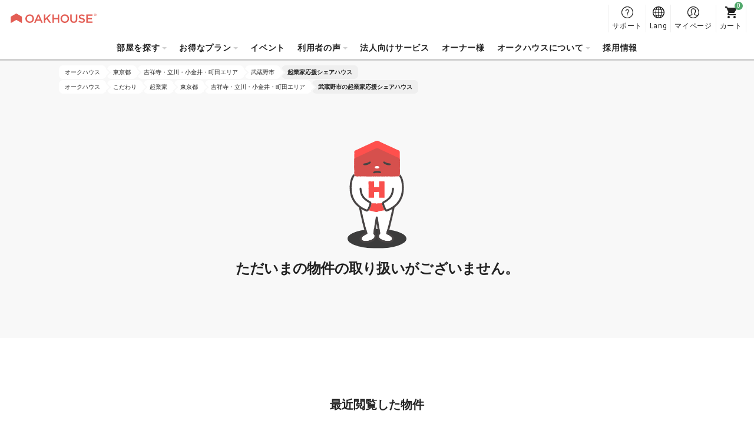

--- FILE ---
content_type: text/html; charset=UTF-8
request_url: https://www.oakhouse.jp/area/tokyo/kichijoji-tachikawa-koganei-machida/musashino/entrepreneur
body_size: 10130
content:

<!DOCTYPE html>
<html lang="ja" class="is-new is-foreign  "  >
<head>
    <meta charset="UTF-8">
    <meta http-equiv="X-UA-Compatible" content="IE=Edge, chrome=1">

    <title>【オークハウス】武蔵野市の起業家応援シェアハウス一覧</title>
    <meta name="description" content="武蔵野市の起業家応援シェアハウス・アパート一覧。オークハウスなら仲介手数料・敷金・礼金が無料で連帯保証人は不要！家具家電・インターネット・Wi-Fi付き。家賃相場、性別、年代、空室状況、部屋の広さなど多様な項目から検索可能。">
    <meta name="keywords" content="">
    <meta name="thumbnail" content="https://www.oakhouse.jp/images/ogp.jpg" />

    <meta property="og:type" content="company" />
    <meta property="og:title" content="【オークハウス】武蔵野市の起業家応援シェアハウス一覧" />
    <meta property="og:description" content="武蔵野市の起業家応援シェアハウス・アパート一覧。オークハウスなら仲介手数料・敷金・礼金が無料で連帯保証人は不要！家具家電・インターネット・Wi-Fi付き。家賃相場、性別、年代、空室状況、部屋の広さなど多様な項目から検索可能。" />
    <meta property="og:url" content="https://www.oakhouse.jp/area/tokyo/kichijoji-tachikawa-koganei-machida/musashino/entrepreneur" />
    <meta property="og:image" content="https://www.oakhouse.jp/images/ogp.jpg" />
    <meta property="og:site_name" content="オークハウス" />
    <meta property="og:locale" content="" />

    <meta name="twitter:card" content="summary" />
    <meta name="twitter:site" content="@oakhouse_info" />
    <meta name="twitter:title" content="【オークハウス】武蔵野市の起業家応援シェアハウス一覧" />
    <meta name="twitter:description" content="武蔵野市の起業家応援シェアハウス・アパート一覧。オークハウスなら仲介手数料・敷金・礼金が無料で連帯保証人は不要！家具家電・インターネット・Wi-Fi付き。家賃相場、性別、年代、空室状況、部屋の広さなど多様な項目から検索可能。" />
    <meta name="twitter:image" content="https://www.oakhouse.jp/images/ogp.jpg" />
    <meta name="twitter:url" content="https://www.oakhouse.jp/area/tokyo/kichijoji-tachikawa-koganei-machida/musashino/entrepreneur" />

    <meta name="google-site-verification" content="frVfZh0j3oRk42VaUR_ydgW0R7JxXNcTdRTXiwvOR_s" />

    <link rel="icon" type="image/vnd.microsoft.icon" href="/images/favicon.ico">

    
    <!-- CSS -->
        <link href="https://fonts.googleapis.com/css2?family=Roboto:wght@400;700&amp;display=swap" rel="stylesheet" type="text/css" media="all"/>
    <link href="/css/rwd/base.css?20260119162732" rel="stylesheet" type="text/css" media="all"/>
    <link href="/css/jquery-ui.css?20190722172726" rel="stylesheet" type="text/css" media="all"/>
    <link href="/css/rwd/list/unique.css?20260119112346" rel="stylesheet" type="text/css" media="all"/>

    <!-- CSS -->

    <!-- JavaScript-->
    
    <!-- JavaScript-->

            <meta name="viewport" content="width=device-width,initial-scale=1.0,user-scalable=no" />
        <script type="text/javascript" src="https://cdn.jsdelivr.net/npm/viewport-extra@1.0.4/dist/viewport-extra.min.js"></script>
        <script>new ViewportExtra(375);</script>
    
    
    
    
    
        <meta name="robots" content="noindex,follow">

    <!-- /Altername -->
                        <link rel="alternate" href="https://www.oakhouse.jp/area/tokyo/kichijoji-tachikawa-koganei-machida/musashino/entrepreneur" hreflang="ja"  />
                                <link rel="alternate" href="https://www.oakhouse.jp/eng/area/tokyo/kichijoji-tachikawa-koganei-machida/musashino/entrepreneur" hreflang="en"  />
                                <link rel="alternate" href="https://www.oakhouse.jp/fra/area/tokyo/kichijoji-tachikawa-koganei-machida/musashino/entrepreneur" hreflang="fr"  />
                                <link rel="alternate" href="https://www.oakhouse.jp/kr/area/tokyo/kichijoji-tachikawa-koganei-machida/musashino/entrepreneur" hreflang="ko"  />
                                <link rel="alternate" href="https://www.oakhouse.jp/cn/area/tokyo/kichijoji-tachikawa-koganei-machida/musashino/entrepreneur" hreflang="zh-TW"  />
                <!-- Altername/ -->

    <script src="https://apis.google.com/js/platform.js" async defer>
        {lang: 'ja'}
    </script>

    <!--[if lt IE 9]>
    <script src="//html5shiv.googlecode.com/svn/trunk/html5.js"></script>
    <script type="text/javascript" src="/js/selectivizr.js"></script>
    <![endif]-->

    
    
<!-- ▽ログイン状況をカスタムディメンションで通知▽ -->
<script>
    var dataLayer = dataLayer || [];
    dataLayer.push({
        'User_kubun': '未ログインユーザ'
    });

    </script>
<!-- △ログイン状況をカスタムディメンションで通知△ -->


<!-- Google Tag Manager -->
<script>(function(w,d,s,l,i){w[l]=w[l]||[];w[l].push({'gtm.start':
new Date().getTime(),event:'gtm.js'});var f=d.getElementsByTagName(s)[0],
j=d.createElement(s),dl=l!='dataLayer'?'&l='+l:'';j.async=true;j.src=
'https://www.googletagmanager.com/gtm.js?id='+i+dl;f.parentNode.insertBefore(j,f);
})(window,document,'script','dataLayer','GTM-W8TS5C2');</script>
<!-- End Google Tag Manager -->
</head><body>
<!-- Google Tag Manager (noscript) -->
<noscript><iframe src="https://www.googletagmanager.com/ns.html?id=GTM-W8TS5C2"
                  height="0" width="0" style="display:none;visibility:hidden"></iframe></noscript>
<!-- End Google Tag Manager (noscript) -->
<article id="">
    
<header id="header_rwd" class="headerSlim ">
    <div class="headerSlim__inner">
        <h1 class="headerSlim__logo"><a href="/">
                <picture>
                    <source media="(min-width: 1301px)" srcset="/svg/header_slim/logo_vertical.svg" width="27" height="40">
                    <img src="/svg/header_rwd/logo-ss_red.svg" alt="OAKHOUSE" width="150" height="16">
                </picture>
            </a>
        </h1>

        <nav class="headerSlim__navi js-header_navi">
            <ul>
                <li>
                    <a class="js-toggle_headerlayer has-child">部屋を探す</a>
                    <div class="headerSlim__layer js-close_headerlayer"><div class="headerSlim__layerInner">
                            <div>
                                <ul>
                                    <li><a class="has-child is-always_active">エリアから探す</a>
                                        <ul>
                                                                                            <li><a href="/area/tokyo">東京都</a></li>
                                                                                            <li><a href="/area/saitama">埼玉県</a></li>
                                                                                            <li><a href="/area/kanagawa">神奈川県</a></li>
                                                                                            <li><a href="/area/chiba">千葉県</a></li>
                                                                                            <li><a href="/area/aichi">愛知県</a></li>
                                                                                            <li><a href="/area/kyoto">京都府</a></li>
                                                                                            <li><a href="/area/osaka">大阪府</a></li>
                                                                                            <li><a href="/area/hyogo">兵庫県</a></li>
                                                                                            <li><a href="/area/fukuoka">福岡県</a></li>
                                                                                            <li><a href="/area/okinawa">沖縄県</a></li>
                                                                                    </ul>
                                    </li>
                                </ul>
                                <ul>
                                    <li><a href="/search/">地図から探す</a></li>
                                    <li><a href="/search/train">沿線・駅から探す</a></li>
                                    <li><a href="/search/commute">通勤通学時間から探す</a></li>
                                </ul>
                                <ul>
                                    <li><a href="/kodawari">こだわりから探す</a></li>
                                    <li><a href="/user">入居者タイプから探す</a></li>
                                    <li><a href="/house_index">物件名から探す</a></li>
                                    <li><a href="/house/campaign">キャンペーンから探す</a></li>
                                    <li><a href="/house/new">新規OPEN物件から探す</a></li>
                                    <li><a href="/house/rent/50000">家賃50000円以下の安い物件を探す</a></li>
                                    <li><a class="js-toggle_headerchild has-child">最新の空室から探す</a>
                                        <ul>
                                            <li><a href="/house/instock">全て</a></li>
                                            <li><a href="/house/new">新規OPEN</a></li>
                                            <li><a href="/house/instock/campaign">キャンペーン</a></li>
                                            <li><a href="/house/instock/social-residence">ソーシャルレジデンス</a></li>
                                            <li><a href="/house/instock/sharehouse">シェアハウス</a></li>
                                            <li><a href="/house/instock/apartment/furnished">アパート（家具家電付き）</a></li>
                                            <li><a href="/house/instock/apartment/long-term">アパート（長期契約）</a></li>


                                        </ul>
                                    </li>
                                </ul>
                                <ul class="ext-side">
                                    <li><a class="js-toggle_headerchild has-child">シェアハウス</a>
                                        <ul>
                                            <li>シェアハウス一覧</li>
                                            <ul>
                                                <li><a href="/house/sharehouse">全エリア</a></li>
                                                                                                                                                            <li>
                                                            <a href="/house/tokyo/sharehouse">
                                                                東京都                                                            </a>
                                                        </li>
                                                                                                                                                                                                                <li>
                                                            <a href="/house/saitama/sharehouse">
                                                                埼玉県                                                            </a>
                                                        </li>
                                                                                                                                                                                                                <li>
                                                            <a href="/house/kanagawa/sharehouse">
                                                                神奈川県                                                            </a>
                                                        </li>
                                                                                                                                                                                                                <li>
                                                            <a href="/house/chiba/sharehouse">
                                                                千葉県                                                            </a>
                                                        </li>
                                                                                                                                                                                                                                                                                                                    <li>
                                                            <a href="/house/kyoto/sharehouse">
                                                                京都府                                                            </a>
                                                        </li>
                                                                                                                                                                                                                <li>
                                                            <a href="/house/osaka/sharehouse">
                                                                大阪府                                                            </a>
                                                        </li>
                                                                                                                                                                                                                <li>
                                                            <a href="/house/hyogo/sharehouse">
                                                                兵庫県                                                            </a>
                                                        </li>
                                                                                                                                                                                                                <li>
                                                            <a href="/house/fukuoka/sharehouse">
                                                                福岡県                                                            </a>
                                                        </li>
                                                                                                                                                                                                                <li>
                                                            <a href="/house/okinawa/sharehouse">
                                                                沖縄県                                                            </a>
                                                        </li>
                                                                                                                                                </ul>
                                            </li>
                                            <li><a href="/sharehouse">シェアハウスとは？</a></li>
                                            <li><a href="/sharehouse/howto">シェアハウスの選び方</a></li>
                                            <li><a href="/sharehouse/qa">シェアハウスQ&A</a></li>
                                                                                            <li><a href="/column">シェアハウスお役立ちコラム</a></li>
                                                                                        <li><a href="/sharehouse/roomshare">ルームシェアについて</a></li>
                                            <li><a href="/sharehouse/guesthouse">ゲストハウスについて</a></li>
                                        </ul>
                                    </li>
                                    <li><a class="js-toggle_headerchild has-child">ソーシャルレジデンス</a>
                                        <ul>
                                            <li>ソーシャルレジデンス一覧</li>
                                            <ul>
                                                <li><a href="/house/social-residence">全エリア</a></li>
                                                                                                                                                            <li>
                                                            <a href="/area/tokyo/social-residence">
                                                                東京都                                                            </a>
                                                        </li>
                                                                                                                                                                                                                <li>
                                                            <a href="/area/saitama/social-residence">
                                                                埼玉県                                                            </a>
                                                        </li>
                                                                                                                                                                                                                <li>
                                                            <a href="/area/kanagawa/social-residence">
                                                                神奈川県                                                            </a>
                                                        </li>
                                                                                                                                                                                                                <li>
                                                            <a href="/area/chiba/social-residence">
                                                                千葉県                                                            </a>
                                                        </li>
                                                                                                                                                                                                                <li>
                                                            <a href="/area/aichi/social-residence">
                                                                愛知県                                                            </a>
                                                        </li>
                                                                                                                                                                                                                <li>
                                                            <a href="/area/kyoto/social-residence">
                                                                京都府                                                            </a>
                                                        </li>
                                                                                                                                                                                                                                                                                                                    <li>
                                                            <a href="/area/hyogo/social-residence">
                                                                兵庫県                                                            </a>
                                                        </li>
                                                                                                                                                                                                                                                                                                                                                        </ul>
                                            </li>
                                            <li><a href="/social-residence">ソーシャルレジデンス®とは？</a></li>
                                            <li><a href="/social-residence/qa">ソーシャルレジデンス®Q&A</a></li>
                                        </ul>
                                    </li>
                                    <li><a class="js-toggle_headerchild has-child">アパートメント</a>
                                        <ul>
                                            <!--<li><a href="/column_apartment">賃貸アパートお役立ちコラム</a></li>-->
                                            <li><span>すべてのアパート一覧</span></li>
                                            <ul>
                                                <li>
                                                    <a href="/house/apartment">
                                                        全エリア                                                    </a>
                                                </li>
                                                                                                                                                        <li>
                                                        <a href="/area/tokyo/apartment">
                                                            東京都                                                        </a>
                                                    </li>
                                                                                                                                                                                                            <li>
                                                        <a href="/area/saitama/apartment">
                                                            埼玉県                                                        </a>
                                                    </li>
                                                                                                                                                                                                            <li>
                                                        <a href="/area/kanagawa/apartment">
                                                            神奈川県                                                        </a>
                                                    </li>
                                                                                                                                                                                                            <li>
                                                        <a href="/area/chiba/apartment">
                                                            千葉県                                                        </a>
                                                    </li>
                                                                                                                                                                                                            <li>
                                                        <a href="/area/aichi/apartment">
                                                            愛知県                                                        </a>
                                                    </li>
                                                                                                                                                                                                            <li>
                                                        <a href="/area/kyoto/apartment">
                                                            京都府                                                        </a>
                                                    </li>
                                                                                                                                                                                                            <li>
                                                        <a href="/area/osaka/apartment">
                                                            大阪府                                                        </a>
                                                    </li>
                                                                                                                                                                                                            <li>
                                                        <a href="/area/hyogo/apartment">
                                                            兵庫県                                                        </a>
                                                    </li>
                                                                                                                                                                                                                                                                                                                                                        </ul>
                                            <li><span>
                                                    家具家電付きアパート                                                </span></li>
                                            <ul>
                                                <li>
                                                    <a href="/house/apartment/furnished">
                                                        全エリア                                                    </a>
                                                </li>
                                                                                                                                                            <li>
                                                            <a href="/area/tokyo/apartment/furnished">
                                                                東京都                                                            </a>
                                                        </li>
                                                                                                                                                                                                                <li>
                                                            <a href="/area/saitama/apartment/furnished">
                                                                埼玉県                                                            </a>
                                                        </li>
                                                                                                                                                                                                                <li>
                                                            <a href="/area/kanagawa/apartment/furnished">
                                                                神奈川県                                                            </a>
                                                        </li>
                                                                                                                                                                                                                <li>
                                                            <a href="/area/chiba/apartment/furnished">
                                                                千葉県                                                            </a>
                                                        </li>
                                                                                                                                                                                                                <li>
                                                            <a href="/area/aichi/apartment/furnished">
                                                                愛知県                                                            </a>
                                                        </li>
                                                                                                                                                                                                                <li>
                                                            <a href="/area/kyoto/apartment/furnished">
                                                                京都府                                                            </a>
                                                        </li>
                                                                                                                                                                                                                <li>
                                                            <a href="/area/osaka/apartment/furnished">
                                                                大阪府                                                            </a>
                                                        </li>
                                                                                                                                                                                                                <li>
                                                            <a href="/area/hyogo/apartment/furnished">
                                                                兵庫県                                                            </a>
                                                        </li>
                                                                                                                                                                                                                                                                                                                                                        </ul>
                                            <li><a href="/apartment">オークアパートメントとは？</a></li>
                                            <li><a href="/apartment/qa">オークアパートメントQ&A</a></li>
                                        </ul>
                                    </li>
                                    <li><a class="js-toggle_headerchild has-child">グランステイ</a>
                                        <ul>
                                            <li>グランステイ一覧 </li>
                                            <ul>
                                                <li><a href="/house/granstay">全エリア</a></li>
                                                                                                                                                            <li>
                                                            <a href="/area/tokyo/granstay">
                                                                東京都                                                            </a>
                                                        </li>
                                                                                                                                                                                                                                                                                                                                                                                                                                                                                                                                                                                                                                <li>
                                                            <a href="/area/kyoto/granstay">
                                                                京都府                                                            </a>
                                                        </li>
                                                                                                                                                                                                                <li>
                                                            <a href="/area/osaka/granstay">
                                                                大阪府                                                            </a>
                                                        </li>
                                                                                                                                                                                                                                                                                                                                                                                                                                                            </ul>
                                            </li>
                                            <li><a href="/granstay">グランステイとは？</a></li>
                                            <li><a href="/granstay/qa">グランステイQ&A</a></li>
                                        </ul>
                                    </li>
                                </ul>
                            </div>
                            <a class="headerSlim__close js-close_headerlayer">閉じる</a>
                        </div></div>
                </li>


                <li><span class="js-toggle_headerlayer has-child">お得なプラン</span>
                    <div class="headerSlim__layer js-close_headerlayer">
                        <div class="headerSlim__layerInner">
                            <ul class="ext-plan">
                                <li>
                                    <a href="/smart">
                                        <img src="/images/header_slim/ban-smart@2x.jpg" alt="" width="240" height="90">
                                        スマート会員                                        <span>スマート会員制度はオークハウスが提供する入居者向けサービスです。一定の保証金をお預入れ頂く事で家賃が毎月最大16,000円も割引になる大変お得な会員制度です。</span>
                                    </a>
                                </li>
                                <li>
                                    <a href="/mypage/request/fixplan">
                                        <img src="/images/header_slim/ban-fixplan@2x.jpg" alt="" width="240" height="90">
                                        Fixプラン                                        <span>短期間のご利用など、入居時に退去日が確定しているお客様にお得なプランです。<br />FIXプラン利用で1万円ポイントバック！ポイントは現金へ換金可能！よりお得にご利用頂けるプランです。</span>
                                    </a>
                                </li>
                                <li>
                                    <a href="/gakuwari">
                                        <img src="/images/header_slim/ban-gakuwari@2x.jpg" alt="" width="240" height="90">
                                        学割                                        <span>シェアハウスに住んでキャンパスライフを楽しもう！割引でお得に、他の学生とは違ったユニークで刺激的な経験をしよう！</span>
                                    </a>
                                </li>
                                <li>
                                    <a href="/norikae2021">
                                        <img src="/images/header_slim/ban-norikaewari@2x.jpg" alt="" width="240" height="90">
                                        乗り換え割                                        <span>【他社シェアハウスにお住まいの方限定】家賃割引に使える10,000円分のポイントをプレゼント！</span>
                                    </a>
                                </li>
                                <li>
                                    <a href="/affiliate/">
                                        <img src="/images/header_slim/ban-affiliate_jp@2x.jpg" alt="" width="240" height="90">
                                        アフィリエイト・プログラム                                        <span>友人やお知り合いにオークハウスを紹介して報酬を獲得しよう！<br />ブログやSNS等のメディアを使っての紹介も大歓迎です！</span>
                                    </a>
                                </li>
                            </ul>
                            <a class="headerSlim__close js-close_headerlayer">閉じる</a>
                        </div>
                    </div>
                </li>
                <li>
                    <a href="https://www.oakhouse.jp/event">イベント</a>                </li>

                <li>
                    <a class="js-toggle_headerlayer has-child">利用者の声</a>
                    <div class="headerSlim__layer js-close_headerlayer"><div class="headerSlim__layerInner">
                            <div>
                                                                    <div>
                                        <strong>インタビュー</strong>
                                        <ul>
                                                                                            <li><a href="https://www.oakhouse.jp/special/category/interview_resident">入居者インタビュー</a></li>
                                            
                                                                                            <li>
                                                    <a href="https://owner.oakhouse.jp/interview">
                                                        法人インタビュー                                                    </a>
                                                </li>
                                            
                                                                                            <li><a href="https://www.oakhouse.jp/special/category/interview_owner">オーナーインタビュー</a></li>
                                                                                    </ul>
                                    </div>
                                                                <div>
                                    <strong>ブログ</strong>
                                    <ul>
                                        <li><a href="/blog/">ブログ一覧</a></li>
                                    </ul>
                                </div>
                                <div>
                                    <strong>コラム</strong>
                                    <ul>
                                        <li><a href="https://www.oakhouse.jp/international-exchange">外国人と暮らす国際交流シェアハウス</a></li>
                                        <li><a href="https://www.oakhouse.jp/international-student">日本人と交流できるシェアハウス</a></li>
                                        <li><a href="https://www.oakhouse.jp/konkatsu">シェアハウスで出会う。</a></li>
                                        <li><a href="https://www.oakhouse.jp/working_holiday">ワーキングホリデー</a></li>
                                    </ul>
                                </div>
                                <div>
                                    <strong><a href="/app">オークハウス公式アプリ</a></strong>
                                </div>
                            </div>
                            <a class="headerSlim__close js-close_headerlayer">閉じる</a>
                        </div></div>
                </li>
                <li>
                    <a href="https://www.oakhouse.jp/juristic">法人向けサービス</a>                </li>

                                <li>
                    <a href="https://owner.oakhouse.jp/" target="_blank">オーナー様</a>
                </li>
                
                <li>
                    <a class="js-toggle_headerlayer has-child">オークハウスについて</a>
                    <div class="headerSlim__layer js-close_headerlayer"><div class="headerSlim__layerInner">
                            <div>
                                <ul>
                                                                            <li><a href="https://www.oakhouse.jp/company_information/company_overview">会社概要</a></li>
                                                                                                                <li><a href="https://www.oakhouse.jp/company_information">会社案内</a></li>
                                                                        <li><a href="https://www.oakhouse.jp/privacy">個人情報保護方針</a></li>
                                                                            <li><a href="/company_information/media">メディア掲載情報</a></li>
                                                                    </ul>
                                <ul>
                                    <li><a href="/fellows">オークフェローズとは</a></li>
                                    <li><a href="https://www.oakhouse.jp/statement">宣言　本当に使える部屋探し</a></li>
                                    <li><a href="https://www.oakhouse.jp/about">オークハウスポータルについて</a></li>
                                </ul>
                                <ul>
                                    <li><a href="https://www.facebook.com/oakhouse.jp" target="_blank">FaceBook</a></li>
                                    <li><a href="https://www.instagram.com/oakhouse_jp/" target="_blank">Instagram</a></li>
                                    <li><a href="https://www.youtube.com/channel/UCBAl9UhxUCNfyhhw9xDo-Bg" target="_blank">YouTube</a></li>
                                                                            <li><a href="https://twitter.com/oakhouse_jp" target="_blank">Twitter</a></li>
                                                                    </ul>
                            </div>
                            <a class="headerSlim__close js-close_headerlayer">閉じる</a>
                        </div></div>
                </li>
                                    <li><a href="https://recruit.oakhouse.jp/">採用情報</a></li>
                                <li class="ext-support">
                    <a href="/helpcenter/">
                        サポート                    </a>
                </li>
            </ul>
            <div class="headerSlim__languageSp">
                <strong>Select Language:</strong>
                <ul>
                    <li><a href="/area/tokyo/kichijoji-tachikawa-koganei-machida/musashino/entrepreneur" class="is-active"><span class="ico_icon_01"></span>Japanese</a></li>
                    <li><a href="/eng/area/tokyo/kichijoji-tachikawa-koganei-machida/musashino/entrepreneur" ><span class="ico_icon_02"></span>English</a></li>
                    <li><a href="/cn/area/tokyo/kichijoji-tachikawa-koganei-machida/musashino/entrepreneur" ><span class="ico_icon_03"></span>Chinese</a></li>
                    <li><a href="/fra/area/tokyo/kichijoji-tachikawa-koganei-machida/musashino/entrepreneur" ><span class="ico_icon_04"></span>French</a></li>
                    <li><a href="/kr/area/tokyo/kichijoji-tachikawa-koganei-machida/musashino/entrepreneur" ><span class="ico_icon_05"></span>Korean</a></li>
                </ul>
            </div>
        </nav>

        <a class="headerSlim__menu js-toggle_headermenu">MENU</a>

        <div class="headerSlim__subnavi">
            <ul>
                <li>
                    <a href="/helpcenter/" class="ext-support">
                        <span>サポート</span>
                    </a>
                </li>
                <li class="ext-language"><a href="#" class="js-toggle_language"><span>Lang</span></a>
                    <div class="headerSlim__language">
                        <ul>
                            <li><a href="/area/tokyo/kichijoji-tachikawa-koganei-machida/musashino/entrepreneur" class="is-active"><span class="ico_icon_01"></span>Japanese</a></li>
                            <li><a href="/eng/area/tokyo/kichijoji-tachikawa-koganei-machida/musashino/entrepreneur" ><span class="ico_icon_02"></span>English</a></li>
                            <li><a href="/cn/area/tokyo/kichijoji-tachikawa-koganei-machida/musashino/entrepreneur" ><span class="ico_icon_03"></span>Chinese</a></li>
                            <li><a href="/fra/area/tokyo/kichijoji-tachikawa-koganei-machida/musashino/entrepreneur" ><span class="ico_icon_04"></span>French</a></li>
                            <li><a href="/kr/area/tokyo/kichijoji-tachikawa-koganei-machida/musashino/entrepreneur" ><span class="ico_icon_05"></span>Korean</a></li>
                        </ul>
                    </div>
                </li>

                <li>
                                            <a href="/mypage" class="ext-mypage">
                            <span>マイページ</span>
                        </a>
                                    </li>
                <li><a href="/mypage/cart" class="ext-cart" data-count="0"><span>カート</span></a></li>
            </ul>
        </div>
</header>



        
    <!-- [ =============== Contents =============== ] -->
    <div id="wrapper">
                    <!-- Responsive Pagelist -->
<div class="c-plist">
    <nav>
                    <ol itemscope itemtype="http://schema.org/BreadcrumbList">
                <li itemprop="itemListElement" itemscope itemtype="http://schema.org/ListItem">
                    <a itemprop="item" href="https://www.oakhouse.jp/">
                    <span itemprop="name">
                        オークハウス                    </span>
                    </a>
                    <meta itemprop="position" content="1" />
                </li>

                                                                                                            <li itemprop="itemListElement" itemscope itemtype="http://schema.org/ListItem">
                                <a itemprop="item" href="https://www.oakhouse.jp/area/tokyo">
                                    <span itemprop="name">東京都</span>
                                </a>
                                <meta itemprop="position" content="2" />
                            </li>
                        
                                                                                                <li itemprop="itemListElement" itemscope itemtype="http://schema.org/ListItem">
                                <a itemprop="item" href="https://www.oakhouse.jp/area/tokyo/kichijoji-tachikawa-koganei-machida">
                                    <span itemprop="name">吉祥寺・立川・小金井・町田エリア</span>
                                </a>
                                <meta itemprop="position" content="3" />
                            </li>
                        
                                                                                                <li itemprop="itemListElement" itemscope itemtype="http://schema.org/ListItem">
                                <a itemprop="item" href="https://www.oakhouse.jp/area/tokyo/kichijoji-tachikawa-koganei-machida/musashino">
                                    <span itemprop="name">武蔵野市</span>
                                </a>
                                <meta itemprop="position" content="4" />
                            </li>
                        
                                                                                                <li itemprop="itemListElement" itemscope itemtype="http://schema.org/ListItem">
                                <a itemprop="item" href="https://www.oakhouse.jp/area/tokyo/kichijoji-tachikawa-koganei-machida/musashino/entrepreneur">
                                    <span itemprop="name">起業家応援シェアハウス</span>
                                </a>
                                <meta itemprop="position" content="5" />
                            </li>
                        
                                                                        </ol>
                    <ol itemscope itemtype="http://schema.org/BreadcrumbList">
                <li itemprop="itemListElement" itemscope itemtype="http://schema.org/ListItem">
                    <a itemprop="item" href="https://www.oakhouse.jp/">
                    <span itemprop="name">
                        オークハウス                    </span>
                    </a>
                    <meta itemprop="position" content="1" />
                </li>

                                                                                                            <li itemprop="itemListElement" itemscope itemtype="http://schema.org/ListItem">
                                <a itemprop="item" href="https://www.oakhouse.jp/kodawari">
                                    <span itemprop="name">こだわり</span>
                                </a>
                                <meta itemprop="position" content="2" />
                            </li>
                        
                                                                                                <li itemprop="itemListElement" itemscope itemtype="http://schema.org/ListItem">
                                <a itemprop="item" href="https://www.oakhouse.jp/kodawari/entrepreneur">
                                    <span itemprop="name">起業家</span>
                                </a>
                                <meta itemprop="position" content="3" />
                            </li>
                        
                                                                                                <li itemprop="itemListElement" itemscope itemtype="http://schema.org/ListItem">
                                <a itemprop="item" href="https://www.oakhouse.jp/area/tokyo/entrepreneur">
                                    <span itemprop="name">東京都</span>
                                </a>
                                <meta itemprop="position" content="4" />
                            </li>
                        
                                                                                                <li itemprop="itemListElement" itemscope itemtype="http://schema.org/ListItem">
                                <a itemprop="item" href="https://www.oakhouse.jp/area/tokyo/kichijoji-tachikawa-koganei-machida/entrepreneur">
                                    <span itemprop="name">吉祥寺・立川・小金井・町田エリア</span>
                                </a>
                                <meta itemprop="position" content="5" />
                            </li>
                        
                                                                                                <li itemprop="itemListElement" itemscope itemtype="http://schema.org/ListItem">
                                <a itemprop="item" href="https://www.oakhouse.jp/area/tokyo/kichijoji-tachikawa-koganei-machida/musashino/entrepreneur">
                                    <span itemprop="name">武蔵野市の起業家応援シェアハウス</span>
                                </a>
                                <meta itemprop="position" content="6" />
                            </li>
                        
                                                                        </ol>
            </nav>
</div>

                <!-- ▼ヘッダー▼ -->
<!-- ▲ヘッダー▲ -->

<section class="p-sold c-section">
    <img src="/images/rwd/component/img-404.svg" alt="" width="151" height="277">
    <h2>ただいまの物件の取り扱いがございません。</h2>
</section>    </div>
    <!-- [ =============== /Contents =============== ] -->

        <!-- [ =============== Footer =============== ] -->
    
<div class="c-history">
    <p class="c-history__title">最近閲覧した物件</p>
    <ul class="c-history__list">
            </ul>
</div>    <!-- [ =============== Footer =============== ] -->
<footer id="footer_rwd">
            
<!-- Responsive Pagelist -->
<div class="c-plist">
    <nav>
                    <ol>
                <li>
                    <a href="https://www.oakhouse.jp/">
                    <span>
                        オークハウス                    </span>
                    </a>
                </li>

                                                                                                            <li>
                                <a href="https://www.oakhouse.jp/area/tokyo">
                                    <span>東京都</span>
                                </a>
                            </li>
                        
                                                                                                <li>
                                <a href="https://www.oakhouse.jp/area/tokyo/kichijoji-tachikawa-koganei-machida">
                                    <span>吉祥寺・立川・小金井・町田エリア</span>
                                </a>
                            </li>
                        
                                                                                                <li>
                                <a href="https://www.oakhouse.jp/area/tokyo/kichijoji-tachikawa-koganei-machida/musashino">
                                    <span>武蔵野市</span>
                                </a>
                            </li>
                        
                                                                                                <li>
                                <a href="https://www.oakhouse.jp/area/tokyo/kichijoji-tachikawa-koganei-machida/musashino/entrepreneur">
                                    <span>起業家応援シェアハウス</span>
                                </a>
                            </li>
                        
                                                                        </ol>
                    <ol>
                <li>
                    <a href="https://www.oakhouse.jp/">
                    <span>
                        オークハウス                    </span>
                    </a>
                </li>

                                                                                                            <li>
                                <a href="https://www.oakhouse.jp/kodawari">
                                    <span>こだわり</span>
                                </a>
                            </li>
                        
                                                                                                <li>
                                <a href="https://www.oakhouse.jp/kodawari/entrepreneur">
                                    <span>起業家</span>
                                </a>
                            </li>
                        
                                                                                                <li>
                                <a href="https://www.oakhouse.jp/area/tokyo/entrepreneur">
                                    <span>東京都</span>
                                </a>
                            </li>
                        
                                                                                                <li>
                                <a href="https://www.oakhouse.jp/area/tokyo/kichijoji-tachikawa-koganei-machida/entrepreneur">
                                    <span>吉祥寺・立川・小金井・町田エリア</span>
                                </a>
                            </li>
                        
                                                                                                <li>
                                <a href="https://www.oakhouse.jp/area/tokyo/kichijoji-tachikawa-koganei-machida/musashino/entrepreneur">
                                    <span>武蔵野市の起業家応援シェアハウス</span>
                                </a>
                            </li>
                        
                                                                        </ol>
            </nav>
</div>
<!-- Responsive Pagelist -->


<script type="text/javascript">
    //パンくずリストが長い場合にスクロール位置を終端へ移動
    window.addEventListener("load",function() {
        let plistElem = document.querySelectorAll('.c-plist ul');
        if(!plistElem.length) return false;
        plistElem.forEach(function (me) {
            let myChild =  me.querySelectorAll('li');
            let myWidth = 0;
            myChild.forEach(function (childme) {
                myWidth += childme.getBoundingClientRect().width;
            });
            me.scrollLeft = myWidth;
        })
    });
</script>
    
    <p class="f_help">
        <a href="/helpcenter">
            よくある質問やお問い合わせはヘルプセンターへ        </a>
    </p>

    <div id="footbox">
        <p class="f_pgtp"><a data-label="ページトップへ戻る"></a></p>
        <p class="f_logo"><img src="/svg/footer_rwd/logo_gray.svg" width="277" height="30"></p>

        <div id="f_navibox">
            <ul>
                <li><a href="https://www.oakhouse.jp/about">オークハウスポータルについて</a></li>
                <li><a href="https://www.oakhouse.jp/summary">会社概要</a></li>
                <li><a href="https://www.oakhouse.jp/tradelaw">特定商取引法に基づく表記</a></li>
                <li><a href="https://www.oakhouse.jp/privacy">個人情報保護方針</a></li>
            </ul>
            <ul>
                                    <li><a target="_blank" href="http://recruit.oakhouse.jp/">スタッフ募集</a></li>
                                <li><a href="https://www.oakhouse.jp/helpcenter">ヘルプセンター</a></li>
                <li><a href="https://www.oakhouse.jp/smart">スマート会員とは</a></li>
                                    <li><a href="https://www.oakhouse.jp/contents/topics">トピックス</a></li>
                                                    <li><a href="/column">シェアハウスお役立ちコラム</a></li>
                            </ul>
            <ul>
                <li><a href="https://www.oakhouse.jp/sitemap">サイトマップ</a></li>
                <li><a href="https://www.oakhouse.jp/company">掲載会社一覧</a></li>
                <li><a href="https://www.oakhouse.jp/contents/hostel">ホステル</a></li>
                                    <li><a href="http://recruit.oakhouse.jp" target="_blank">採用情報</a></li>
                    <li><a href="http://mikata.oakhouse.jp" target="_blank">一人暮らしのミカタ</a></li>
                                <!--<li><a href="http://instagram.com/oakhouse_jp" target="_blank">インスタグラム</a></li>-->
            </ul>
        </div>

        <div id="f_snsbox">
            <p>SOCIAL　ACCOUNT</p>

            <ul>
                <li class="fb"><a href="https://www.facebook.com/oakhouse.jp" target="_blank">Facebook</a></li>
                <li class="ig"><a href="https://www.instagram.com/oakhouse_jp/" target="_blank">Instagram</a></li>
                <li class="yo"><a href="https://www.youtube.com/channel/UCBAl9UhxUCNfyhhw9xDo-Bg" target="_blank">YouTube</a></li>
            </ul>
        </div>

        <div class="f_description">
            <p><strong>（株）オークハウスは1992年創業のシェアハウス運営事業会社です。</strong>本サイトに掲載されている物件は、オークハウスが運営するシェアハウス・アパートと、ホテルポータルサイトのグランステイへ掲載するホテルです。空室情報は毎15分ごとに更新されるのでどのポータルサイトより早く正確です。新規物件や本サイトにしかないお得なキャンペーン情報も随時更新しています。各種問合せはヘルプセンターにて日本語、英語、韓国語、中国語、フランス語で24時間受付けています。</p>
        </div>

        <div class="areaListBox">
            <dl>
                                    <dt><a href="https://www.oakhouse.jp/area/tokyo">東京都のシェアハウスを探す</a></dt>

                                            <dd><ul>
                                                            <li><a href="https://www.oakhouse.jp/area/tokyo/kichijoji-tachikawa-koganei-machida">吉祥寺・立川・小金井・町田エリア</a></li>
                                                            <li><a href="https://www.oakhouse.jp/area/tokyo/ikebukuro-korakuen-akabane-nerima">池袋・赤羽・練馬・後楽園エリア</a></li>
                                                            <li><a href="https://www.oakhouse.jp/area/tokyo/shinjuku-takadanobaba-nakano-koenji">新宿・中野・高円寺・高田馬場エリア</a></li>
                                                            <li><a href="https://www.oakhouse.jp/area/tokyo/shibuya-meguro-setagaya">渋谷・目黒・世田谷エリア</a></li>
                                                            <li><a href="https://www.oakhouse.jp/area/tokyo/akihabara-aoyama-shinagawa-kamata">蒲田・品川・秋葉原・青山エリア</a></li>
                                                            <li><a href="https://www.oakhouse.jp/area/tokyo/ueno-asakusa-toyosu">浅草・上野・豊洲エリア </a></li>
                                                    </ul></dd>
                    
                    <dd><ul>
                                                                        <li><a href="https://www.oakhouse.jp/area/tokyo/akihabara-aoyama-shinagawa-kamata/chiyoda">千代田区</a></li>
                                                                                                <li><a href="https://www.oakhouse.jp/area/tokyo/akihabara-aoyama-shinagawa-kamata/chuou">中央区</a></li>
                                                                                                <li><a href="https://www.oakhouse.jp/area/tokyo/akihabara-aoyama-shinagawa-kamata/minato">港区</a></li>
                                                                                                <li><a href="https://www.oakhouse.jp/area/tokyo/shinjuku-takadanobaba-nakano-koenji/shinjuku">新宿区</a></li>
                                                                                                <li><a href="https://www.oakhouse.jp/area/tokyo/ikebukuro-korakuen-akabane-nerima/bunkyo">文京区</a></li>
                                                                                                <li><a href="https://www.oakhouse.jp/area/tokyo/ueno-asakusa-toyosu/taito">台東区</a></li>
                                                                                                <li><a href="https://www.oakhouse.jp/area/tokyo/ueno-asakusa-toyosu/sumida">墨田区</a></li>
                                                                                                <li><a href="https://www.oakhouse.jp/area/tokyo/ueno-asakusa-toyosu/koutou">江東区</a></li>
                                                                                                <li><a href="https://www.oakhouse.jp/area/tokyo/akihabara-aoyama-shinagawa-kamata/shinagawa">品川区</a></li>
                                                                                                <li><a href="https://www.oakhouse.jp/area/tokyo/shibuya-meguro-setagaya/meguro">目黒区</a></li>
                                                                                                <li><a href="https://www.oakhouse.jp/area/tokyo/akihabara-aoyama-shinagawa-kamata/ota">大田区</a></li>
                                                                                                <li><a href="https://www.oakhouse.jp/area/tokyo/shibuya-meguro-setagaya/setagaya">世田谷区</a></li>
                                                                                                <li><a href="https://www.oakhouse.jp/area/tokyo/shibuya-meguro-setagaya/shibuya">渋谷区</a></li>
                                                                                                <li><a href="https://www.oakhouse.jp/area/tokyo/shinjuku-takadanobaba-nakano-koenji/nakano">中野区</a></li>
                                                                                                <li><a href="https://www.oakhouse.jp/area/tokyo/shinjuku-takadanobaba-nakano-koenji/suginami">杉並区</a></li>
                                                                                                <li><a href="https://www.oakhouse.jp/area/tokyo/ikebukuro-korakuen-akabane-nerima/toshima">豊島区</a></li>
                                                                                                <li><a href="https://www.oakhouse.jp/area/tokyo/ikebukuro-korakuen-akabane-nerima/kita">北区</a></li>
                                                                                                <li><a href="https://www.oakhouse.jp/area/tokyo/ikebukuro-korakuen-akabane-nerima/arakawa">荒川区</a></li>
                                                                                                <li><a href="https://www.oakhouse.jp/area/tokyo/ikebukuro-korakuen-akabane-nerima/itabashi">板橋区</a></li>
                                                                                                <li><a href="https://www.oakhouse.jp/area/tokyo/ikebukuro-korakuen-akabane-nerima/nerima">練馬区</a></li>
                                                                                                <li><a href="https://www.oakhouse.jp/area/tokyo/ueno-asakusa-toyosu/adachi">足立区</a></li>
                                                                                                <li><a href="https://www.oakhouse.jp/area/tokyo/ueno-asakusa-toyosu/katsushika">葛飾区</a></li>
                                                                                                <li><a href="https://www.oakhouse.jp/area/tokyo/ueno-asakusa-toyosu/edogawa">江戸川区</a></li>
                                                                                                <li><a href="https://www.oakhouse.jp/area/tokyo/kichijoji-tachikawa-koganei-machida/hachioji">八王子市</a></li>
                                                                                                <li><a href="https://www.oakhouse.jp/area/tokyo/kichijoji-tachikawa-koganei-machida/tachikawa">立川市</a></li>
                                                                                                <li><a href="https://www.oakhouse.jp/area/tokyo/kichijoji-tachikawa-koganei-machida/musashino">武蔵野市</a></li>
                                                                                                <li><a href="https://www.oakhouse.jp/area/tokyo/kichijoji-tachikawa-koganei-machida/mitaka">三鷹市</a></li>
                                                                                                <li><a href="https://www.oakhouse.jp/area/tokyo/kichijoji-tachikawa-koganei-machida/fuchu">府中市</a></li>
                                                                                                <li><a href="https://www.oakhouse.jp/area/tokyo/kichijoji-tachikawa-koganei-machida/akishima">昭島市</a></li>
                                                                                                <li><a href="https://www.oakhouse.jp/area/tokyo/kichijoji-tachikawa-koganei-machida/chofu">調布市</a></li>
                                                                                                <li><a href="https://www.oakhouse.jp/area/tokyo/kichijoji-tachikawa-koganei-machida/machida">町田市</a></li>
                                                                                                <li><a href="https://www.oakhouse.jp/area/tokyo/kichijoji-tachikawa-koganei-machida/koganei">小金井市</a></li>
                                                                                                <li><a href="https://www.oakhouse.jp/area/tokyo/kichijoji-tachikawa-koganei-machida/hino">日野市</a></li>
                                                                                                <li><a href="https://www.oakhouse.jp/area/tokyo/kichijoji-tachikawa-koganei-machida/kokubunji">国分寺市</a></li>
                                                                                                <li><a href="https://www.oakhouse.jp/area/tokyo/kichijoji-tachikawa-koganei-machida/higasikurume">東久留米市</a></li>
                                                                                                <li><a href="https://www.oakhouse.jp/area/tokyo/kichijoji-tachikawa-koganei-machida/tama">多摩市</a></li>
                                                                                                <li><a href="https://www.oakhouse.jp/area/tokyo/kichijoji-tachikawa-koganei-machida/nishitokyo">西東京市</a></li>
                                                                                                <li><a href="https://www.oakhouse.jp/area/tokyo/kichijoji-tachikawa-koganei-machida/kodaira">小平市</a></li>
                                                                                                <li><a href="https://www.oakhouse.jp/area/tokyo/kichijoji-tachikawa-koganei-machida/fussa">福生市</a></li>
                                                                                                <li><a href="https://www.oakhouse.jp/area/tokyo/kichijoji-tachikawa-koganei-machida/inagi">稲城市</a></li>
                                                                </ul></dd>
                                    <dt><a href="https://www.oakhouse.jp/area/saitama">埼玉県のシェアハウスを探す</a></dt>

                    
                    <dd><ul>
                                                                        <li><a href="https://www.oakhouse.jp/area/saitama/saitama">さいたま市</a></li>
                                                                                                <li><a href="https://www.oakhouse.jp/area/saitama/kawaguchi">川口市</a></li>
                                                                                                <li><a href="https://www.oakhouse.jp/area/saitama/toda">戸田市</a></li>
                                                                                                <li><a href="https://www.oakhouse.jp/area/saitama/niza">新座市</a></li>
                                                                                                <li><a href="https://www.oakhouse.jp/area/saitama/tokorozawa">所沢市</a></li>
                                                                                                <li><a href="https://www.oakhouse.jp/area/saitama/koshigaya">越谷市</a></li>
                                                                                                <li><a href="https://www.oakhouse.jp/area/saitama/kawagoe">川越市</a></li>
                                                                                                <li><a href="https://www.oakhouse.jp/area/saitama/fujimino">ふじみ野市</a></li>
                                                                                                <li><a href="https://www.oakhouse.jp/area/saitama/warabi">蕨市</a></li>
                                                                                                <li><a href="https://www.oakhouse.jp/area/saitama/asaka">朝霞市</a></li>
                                                                </ul></dd>
                                    <dt><a href="https://www.oakhouse.jp/area/chiba">千葉県のシェアハウスを探す</a></dt>

                    
                    <dd><ul>
                                                                        <li><a href="https://www.oakhouse.jp/area/chiba/ichikawa">市川市</a></li>
                                                                                                <li><a href="https://www.oakhouse.jp/area/chiba/funabashi">船橋市</a></li>
                                                                                                <li><a href="https://www.oakhouse.jp/area/chiba/nagareyama">流山市</a></li>
                                                                                                <li><a href="https://www.oakhouse.jp/area/chiba/matsudo">松戸市</a></li>
                                                                                                <li><a href="https://www.oakhouse.jp/area/chiba/yachiyo">八千代市</a></li>
                                                                </ul></dd>
                                    <dt><a href="https://www.oakhouse.jp/area/kanagawa">神奈川県のシェアハウスを探す</a></dt>

                    
                    <dd><ul>
                                                                        <li><a href="https://www.oakhouse.jp/area/kanagawa/yokohama">横浜市</a></li>
                                                                                                <li><a href="https://www.oakhouse.jp/area/kanagawa/kawasaki">川崎市</a></li>
                                                                                                <li><a href="https://www.oakhouse.jp/area/kanagawa/sagamihara">相模原市</a></li>
                                                                                                <li><a href="https://www.oakhouse.jp/area/kanagawa/kamakura">鎌倉市</a></li>
                                                                </ul></dd>
                                    <dt><a href="https://www.oakhouse.jp/area/aichi">愛知県のシェアハウスを探す</a></dt>

                    
                    <dd><ul>
                                                                        <li><a href="https://www.oakhouse.jp/area/aichi/kariya">刈谷市</a></li>
                                                                </ul></dd>
                                    <dt><a href="https://www.oakhouse.jp/area/kyoto">京都府のシェアハウスを探す</a></dt>

                    
                    <dd><ul>
                                                                        <li><a href="https://www.oakhouse.jp/area/kyoto/kyoto">京都市</a></li>
                                                                </ul></dd>
                                    <dt><a href="https://www.oakhouse.jp/area/osaka">大阪府のシェアハウスを探す</a></dt>

                    
                    <dd><ul>
                                                                        <li><a href="https://www.oakhouse.jp/area/osaka/osaka">大阪市</a></li>
                                                                                                <li><a href="https://www.oakhouse.jp/area/osaka/settsu">摂津市</a></li>
                                                                </ul></dd>
                                    <dt><a href="https://www.oakhouse.jp/area/hyogo">兵庫県のシェアハウスを探す</a></dt>

                    
                    <dd><ul>
                                                                        <li><a href="https://www.oakhouse.jp/area/hyogo/takarazuka">宝塚市</a></li>
                                                                                                <li><a href="https://www.oakhouse.jp/area/hyogo/amagasaki">尼崎市</a></li>
                                                                                                <li><a href="https://www.oakhouse.jp/area/hyogo/kobe">神戸市</a></li>
                                                                                                <li><a href="https://www.oakhouse.jp/area/hyogo/kawanishi">川西市</a></li>
                                                                                                <li><a href="https://www.oakhouse.jp/area/hyogo/nishinomiya">西宮市</a></li>
                                                                                                <li><a href="https://www.oakhouse.jp/area/hyogo/ashiya">芦屋市</a></li>
                                                                </ul></dd>
                                    <dt><a href="https://www.oakhouse.jp/area/nara">奈良県のシェアハウスを探す</a></dt>

                    
                    <dd><ul>
                                                                        <li><a href="https://www.oakhouse.jp/area/nara/nara">奈良市</a></li>
                                                                </ul></dd>
                                    <dt><a href="https://www.oakhouse.jp/area/fukuoka">福岡県のシェアハウスを探す</a></dt>

                    
                    <dd><ul>
                                                                        <li><a href="https://www.oakhouse.jp/area/fukuoka/fukuoka">福岡市</a></li>
                                                                </ul></dd>
                                    <dt><a href="https://www.oakhouse.jp/area/okinawa">沖縄県のシェアハウスを探す</a></dt>

                    
                    <dd><ul>
                                                                        <li><a href="https://www.oakhouse.jp/area/okinawa/Yonabaru-cho_shimajiri-gun">島尻郡与那原町</a></li>
                                                                </ul></dd>
                            </dl>
        </div>

        <p id="f_copy">Copyright © OAKHOUSE All Right Reserved.</p>
    </div>
</footer>
<!-- [ =============== /Footer =============== ] -->    <!-- [ =============== /Footer =============== ] -->

    <!-- [ Maxymodal ] -->
<div id="maxymodal" class="c-maxymodal js-maxymodal_close">
    <div class="c-maxymodal__box js-maxymodal_prevent"><div class="c-maxymodal__inner">
            <div class="c-maxymodal__header">
                <p class="c-maxymodal__image"></p>
                <p class="c-maxymodal__close"><a class="js-maxymodal_close is-noscroll"><img src="/svg/cart/icn-cross_red.svg" alt=""></a></p>
                <p class="c-maxymodal__title">タイトル</p>
                <p class="c-maxymodal__text">テキスト</p>
            </div>
            <div class="c-maxymodal__body">
                <p class="c-maxymodal__button"><a href="#">ボタン</a></p>
                <p class="c-maxymodal__note">注釈</p>
            </div>
            <div class="c-maxymodal__footer">
                <p class="c-maxymodal__register"><a href="#">ログイン</a></p>
            </div>
        </div></div>
</div>
<!-- [ /Maxymodal ] -->    
    
</article>
    <link href="/css/remodal.css?20190722172726" rel="stylesheet" type="text/css" media="all"/>
    <link href="/css/remodal-default-theme.css?20190722172726" rel="stylesheet" type="text/css" media="all"/>
    <link href="/css/rwd/porting/unique.css?20240507155317" rel="stylesheet" type="text/css" media="all"/>
    <link href="/css/rwd/charts/unique.css?20240529181918" rel="stylesheet" type="text/css" media="all"/>
    <link href="/css/slick.css?20190722172726" rel="stylesheet" type="text/css" media="all"/>

                <script type="text/javascript" src="https://code.jquery.com/jquery-3.4.1.min.js"
                integrity="sha256-CSXorXvZcTkaix6Yvo6HppcZGetbYMGWSFlBw8HfCJo="
                crossorigin="anonymous"></script>
                    <script type="text/javascript" src="https://cdnjs.cloudflare.com/ajax/libs/picturefill/3.0.3/picturefill.min.js"></script>
                    <script type="text/javascript" src="/js/rwd/common_fuel.js?20260119112346"></script>
                    <script type="text/javascript" src="/js/header_rwd.js?20250801181429"></script>
                    <script type="text/javascript" src="/js/frontend.js?20260119112346"></script>
                    <script type="text/javascript" src="/js/rwd/maxymodal.js?20250407112901"></script>
                    <script type="text/javascript" src="/js/remodal.js?20191227165323"></script>
                    <script type="text/javascript" src="/js/rwd/porting.js?20240507155317"></script>
                    <script type="text/javascript" src="https://cdn.jsdelivr.net/npm/jquery.kinetic/jquery.kinetic.js"></script>
                    <script type="text/javascript" src="https://cdnjs.cloudflare.com/ajax/libs/jqueryui/1.12.1/jquery-ui.min.js"></script>
                    <script src="https://cdnjs.cloudflare.com/ajax/libs/jqueryui-touch-punch/0.2.3/jquery.ui.touch-punch.min.js"
                integrity="sha512-0bEtK0USNd96MnO4XhH8jhv3nyRF0eK87pJke6pkYf3cM0uDIhNJy9ltuzqgypoIFXw3JSuiy04tVk4AjpZdZw=="
                crossorigin="anonymous"
                referrerpolicy="no-referrer">

        </script>
                    <script type="text/javascript" src="/js/rwd/list_fuel.js?20250910170553"></script>
                    <script type="text/javascript" src="/js/slick.1.6.0.js?20210927173620"></script>
                    <script type="text/javascript" src="/js/rwd/caset.js?20211105142736"></script>
    

    <script type="text/javascript">
        window.lazySizesConfig = window.lazySizesConfig || {};
        window.lazySizesConfig.lazyClass = 'js-lazy';
    </script>
    <script type="text/javascript" src="https://cdnjs.cloudflare.com/ajax/libs/lazysizes/5.2.0/lazysizes.min.js"></script>



</body>

</html>


--- FILE ---
content_type: text/html; charset=UTF-8
request_url: https://www.oakhouse.jp/api/count?lang=&with_booster=true
body_size: 460
content:
{"room_count":6764,"house_count":907,"house_vacancy_count":907,"empty_message":"<strong>\u305f\u3060\u3044\u307e\u7269\u4ef6\u306e\u53d6\u308a\u6271\u3044\u304c\u3054\u3056\u3044\u307e\u305b\u3093\u3002<\/strong>\u5730\u56f3\u3092\u52d5\u304b\u3059\u304b\u30ed\u30b1\u30fc\u30b7\u30e7\u30f3\u304b\u3089\u9078\u629e\u3057\u3066\u304f\u3060\u3055\u3044\u3002"}

--- FILE ---
content_type: text/html; charset=UTF-8
request_url: https://www.oakhouse.jp/listv2/get?lang=&with_booster=true
body_size: 6855
content:

            
<article class="c-caset is-search">
    <ul class="c-caset__slide js-caset_slick"
        >
        <a href="/apartment/1185"><li data-date="" class="c-caset__image"><img class="js-lazy" width="400" height="300" data-src="/uploads/house/1185/images/PMfSXUYHwYRPR16KVAvA587TD0CYQxrVM.JPG" alt=""></li></a>
                    <a href="/apartment/1185"><li data-date="" class="c-caset__image"><img class="js-lazy" width="400" height="300" data-src="/uploads/house/1185/images/aj3BPmNalNgnYtfASNAloLQTyBh8ExUjM.JPG" alt=""></li></a>
                            <a href="/apartment/1185"><li data-date="" class="c-caset__image"><img class="js-lazy" width="400" height="300" data-src="/uploads/house/1185/images/NdwR0YwR25xtxvGUUotD6kzm6NraGBwPM.jpg" alt=""></li></a>
            </ul>

    <p class="c-caset__category ext-apart">APARTMENT</p>
    <h3 class="c-caset__name"><a href="/apartment/1185">シャルマンライフ元町 (神戸）</a></h3>

    <!--  家賃・空室条件 -->
    <p class="c-caset__price">
        <em><font color='red'>¥68,000 - ¥130,000</font></em>
                    <span>
                空室            </span>
            </p>
    <!--  家賃・空室条件 -->

    <!-- 平米・階建て・築年数・駅名 -->
    <p class="c-caset__description">
                    <span>
                14.90㎡〜                                 /
                            </span>
                    <span>
                11階建て                                 /
                            </span>
                    <span>
                神戸高速線＜東西線＞ 花隈 3分                            </span>
            </p>
    <!-- 平米・階建て・築年数・駅名 -->

    <!-- こだわり条件 -->
            <ul class="c-caset__facilities">
                            <li class="ext-no_icon c-tooltip js-tooltip"
                                        data-tooltip="1ヶ月から利用可能です"
                                    >
                    マンスリー                </li>
                            <li class="ext-no_icon c-tooltip js-tooltip"
                                        data-tooltip="お部屋に家具家電が付いています"
                                    >
                    家具・家電付き                </li>
                            <li class="ext-no_icon c-tooltip js-tooltip"
                                        data-tooltip="敷金とは未払い家賃の支払いや部屋を破損してしまった際の修繕費として大家さんに予め預けておくお金のことです。こうした問題がなければ退去時に返金されます。"
                                    >
                    敷金なし                </li>
                            <li class="ext-no_icon c-tooltip js-tooltip"
                                        data-tooltip="礼金とは契約時に大家さんへ支払う謝礼金です。敷金と違い退去時に返金されることはありません。"
                                    >
                    礼金なし                </li>
                            <li class="ext-no_icon c-tooltip js-tooltip"
                                        data-tooltip="保証金とは関西圏でよく見られる商習慣で敷金とほぼ同義ですが、未払い家賃や部屋の破損の有無に係らず契約時に定められた金額が退去時に差し引かれ、さらに修繕費が差し引かるためほとんど戻ってこないことがあります。"
                                    >
                    保証金なし                </li>
                            <li class="ext-no_icon c-tooltip js-tooltip"
                                        data-tooltip="保証人とは借主が家賃を滞納した際に、未払い家賃の支払い義務を借主に代わって負う人のことです。近年は保証人は不要で、保証会社への加入を必須にするケースが多くみられます。"
                                    >
                    保証人不要                </li>
                    </ul>
        <!-- こだわり条件 -->

    <p class="c-caset__button">
        <a class="c-button ext-cart" href="/apartment/1185">詳細を見る</a>
    </p>
</article>                
<article class="c-caset is-search">
    <ul class="c-caset__slide js-caset_slick"
        >
        <a href="/apartment/11116"><li data-date="" class="c-caset__image"><img class="js-lazy" width="400" height="300" data-src="/uploads/house/11116/287662_2M.jpg" alt=""></li></a>
                    </ul>

    <p class="c-caset__category ext-apart">APARTMENT</p>
    <h3 class="c-caset__name"><a href="/apartment/11116">ガラ・シティ笹塚</a></h3>

    <!--  家賃・空室条件 -->
    <p class="c-caset__price">
        <em>¥77,000 - ¥116,000</em>
                    <span>
                空室            </span>
            </p>
    <!--  家賃・空室条件 -->

    <!-- 平米・階建て・築年数・駅名 -->
    <p class="c-caset__description">
                    <span>
                19.88㎡〜                                 /
                            </span>
                    <span>
                14階建て                            </span>
            </p>
    <!-- 平米・階建て・築年数・駅名 -->

    <!-- こだわり条件 -->
            <ul class="c-caset__facilities">
                            <li class="ext-no_icon c-tooltip js-tooltip"
                                        data-tooltip="お部屋に家具家電が付いています"
                                    >
                    家具・家電付き                </li>
                            <li class="ext-no_icon c-tooltip js-tooltip"
                                        data-tooltip="契約期間は最低1年間です。1年未満での解約には違約金が発生する可能性があります。"
                                    >
                    長期契約向け：1年                </li>
                            <li class="ext-no_icon c-tooltip js-tooltip"
                                        data-tooltip="敷金とは未払い家賃の支払いや部屋を破損してしまった際の修繕費として大家さんに予め預けておくお金のことです。こうした問題がなければ退去時に返金されます。"
                                    >
                    敷金なし                </li>
                            <li class="ext-no_icon c-tooltip js-tooltip"
                                        data-tooltip="保証金とは関西圏でよく見られる商習慣で敷金とほぼ同義ですが、未払い家賃や部屋の破損の有無に係らず契約時に定められた金額が退去時に差し引かれ、さらに修繕費が差し引かるためほとんど戻ってこないことがあります。"
                                    >
                    保証金なし                </li>
                            <li class="ext-no_icon c-tooltip js-tooltip"
                                        data-tooltip="保証人とは借主が家賃を滞納した際に、未払い家賃の支払い義務を借主に代わって負う人のことです。近年は保証人は不要で、保証会社への加入を必須にするケースが多くみられます。"
                                    >
                    保証人不要                </li>
                    </ul>
        <!-- こだわり条件 -->

    <p class="c-caset__button">
        <a class="c-button ext-cart" href="/apartment/11116">詳細を見る</a>
    </p>
</article>                
<article class="c-caset is-search">
    <ul class="c-caset__slide js-caset_slick"
        >
        <a href="/apartment/11265"><li data-date="" class="c-caset__image"><img class="js-lazy" width="400" height="300" data-src="/uploads/house/11265/450551_1M.jpg" alt=""></li></a>
                    <a href="/apartment/11265"><li data-date="" class="c-caset__image"><img class="js-lazy" width="400" height="300" data-src="/uploads/house/11265/450576_1M.jpg" alt=""></li></a>
                            <a href="/apartment/11265"><li data-date="" class="c-caset__image"><img class="js-lazy" width="400" height="300" data-src="/uploads/house/11265/450577_1M.jpg" alt=""></li></a>
            </ul>

    <p class="c-caset__category ext-apart">APARTMENT</p>
    <h3 class="c-caset__name"><a href="/apartment/11265">グランドハウスシャンティ</a></h3>

    <!--  家賃・空室条件 -->
    <p class="c-caset__price">
        <em>¥56,000 - ¥78,000</em>
                    <span>
                空室            </span>
            </p>
    <!--  家賃・空室条件 -->

    <!-- 平米・階建て・築年数・駅名 -->
    <p class="c-caset__description">
                    <span>
                13.75㎡〜                                 /
                            </span>
                    <span>
                10階建て                            </span>
            </p>
    <!-- 平米・階建て・築年数・駅名 -->

    <!-- こだわり条件 -->
            <ul class="c-caset__facilities">
                            <li class="ext-no_icon c-tooltip js-tooltip"
                                        data-tooltip="契約期間は最低1年間です。1年未満での解約には違約金が発生する可能性があります。"
                                    >
                    長期契約向け：1年                </li>
                            <li class="ext-no_icon c-tooltip js-tooltip"
                                        data-tooltip="敷金とは未払い家賃の支払いや部屋を破損してしまった際の修繕費として大家さんに予め預けておくお金のことです。こうした問題がなければ退去時に返金されます。"
                                    >
                    敷金なし                </li>
                            <li class="ext-no_icon c-tooltip js-tooltip"
                                        data-tooltip="礼金とは契約時に大家さんへ支払う謝礼金です。敷金と違い退去時に返金されることはありません。"
                                    >
                    礼金なし                </li>
                            <li class="ext-no_icon c-tooltip js-tooltip"
                                        data-tooltip="保証金とは関西圏でよく見られる商習慣で敷金とほぼ同義ですが、未払い家賃や部屋の破損の有無に係らず契約時に定められた金額が退去時に差し引かれ、さらに修繕費が差し引かるためほとんど戻ってこないことがあります。"
                                    >
                    保証金なし                </li>
                            <li class="ext-no_icon c-tooltip js-tooltip"
                                        data-tooltip="保証人とは借主が家賃を滞納した際に、未払い家賃の支払い義務を借主に代わって負う人のことです。近年は保証人は不要で、保証会社への加入を必須にするケースが多くみられます。"
                                    >
                    保証人不要                </li>
                    </ul>
        <!-- こだわり条件 -->

    <p class="c-caset__button">
        <a class="c-button ext-cart" href="/apartment/11265">詳細を見る</a>
    </p>
</article>                
<article class="c-caset is-search">
    <ul class="c-caset__slide js-caset_slick"
        >
        <a href="/apartment/12504"><li data-date="" class="c-caset__image"><img class="js-lazy" width="400" height="300" data-src="/uploads/house/12504/353339_2M.jpg" alt=""></li></a>
                    </ul>

    <p class="c-caset__category ext-apart">APARTMENT</p>
    <h3 class="c-caset__name"><a href="/apartment/12504">菱和パレス大崎駅前</a></h3>

    <!--  家賃・空室条件 -->
    <p class="c-caset__price">
        <em>¥78,000 - ¥114,000</em>
                    <span>
                空室            </span>
            </p>
    <!--  家賃・空室条件 -->

    <!-- 平米・階建て・築年数・駅名 -->
    <p class="c-caset__description">
                    <span>
                19.88㎡〜                                 /
                            </span>
                    <span>
                12階建て                            </span>
            </p>
    <!-- 平米・階建て・築年数・駅名 -->

    <!-- こだわり条件 -->
            <ul class="c-caset__facilities">
                            <li class="ext-no_icon c-tooltip js-tooltip"
                                        data-tooltip="お部屋に家具家電が付いています"
                                    >
                    家具・家電付き                </li>
                            <li class="ext-no_icon c-tooltip js-tooltip"
                                        data-tooltip="契約期間は最低1年間です。1年未満での解約には違約金が発生する可能性があります。"
                                    >
                    長期契約向け：1年                </li>
                            <li class="ext-no_icon c-tooltip js-tooltip"
                                        data-tooltip="敷金とは未払い家賃の支払いや部屋を破損してしまった際の修繕費として大家さんに予め預けておくお金のことです。こうした問題がなければ退去時に返金されます。"
                                    >
                    敷金なし                </li>
                            <li class="ext-no_icon c-tooltip js-tooltip"
                                        data-tooltip="保証金とは関西圏でよく見られる商習慣で敷金とほぼ同義ですが、未払い家賃や部屋の破損の有無に係らず契約時に定められた金額が退去時に差し引かれ、さらに修繕費が差し引かるためほとんど戻ってこないことがあります。"
                                    >
                    保証金なし                </li>
                            <li class="ext-no_icon c-tooltip js-tooltip"
                                        data-tooltip="保証人とは借主が家賃を滞納した際に、未払い家賃の支払い義務を借主に代わって負う人のことです。近年は保証人は不要で、保証会社への加入を必須にするケースが多くみられます。"
                                    >
                    保証人不要                </li>
                    </ul>
        <!-- こだわり条件 -->

    <p class="c-caset__button">
        <a class="c-button ext-cart" href="/apartment/12504">詳細を見る</a>
    </p>
</article>                
<article class="c-caset is-search">
    <ul class="c-caset__slide js-caset_slick"
        >
        <a href="/apartment/16554"><li data-date="" class="c-caset__image"><img class="js-lazy" width="400" height="300" data-src="/uploads/house/16554/349710_2M.jpg" alt=""></li></a>
                    <a href="/apartment/16554"><li data-date="" class="c-caset__image"><img class="js-lazy" width="400" height="300" data-src="/uploads/house/16554/352014_2M.jpg" alt=""></li></a>
                            <a href="/apartment/16554"><li data-date="" class="c-caset__image"><img class="js-lazy" width="400" height="300" data-src="/uploads/house/16554/352013_2M.jpg" alt=""></li></a>
            </ul>

    <p class="c-caset__category ext-apart">APARTMENT</p>
    <h3 class="c-caset__name"><a href="/apartment/16554">パーフェクトライフ九条</a></h3>

    <!--  家賃・空室条件 -->
    <p class="c-caset__price">
        <em>¥62,500 - ¥66,500</em>
                    <span>
                空室            </span>
            </p>
    <!--  家賃・空室条件 -->

    <!-- 平米・階建て・築年数・駅名 -->
    <p class="c-caset__description">
                    <span>
                19.80㎡〜                                 /
                            </span>
                    <span>
                9階建て                            </span>
            </p>
    <!-- 平米・階建て・築年数・駅名 -->

    <!-- こだわり条件 -->
            <ul class="c-caset__facilities">
                            <li class="ext-no_icon c-tooltip js-tooltip"
                                        data-tooltip="お部屋に家具家電が付いています"
                                    >
                    家具・家電付き                </li>
                            <li class="ext-no_icon c-tooltip js-tooltip"
                                        data-tooltip="契約期間は最低1年間です。1年未満での解約には違約金が発生する可能性があります。"
                                    >
                    長期契約向け：1年                </li>
                            <li class="ext-no_icon c-tooltip js-tooltip"
                                        data-tooltip="敷金とは未払い家賃の支払いや部屋を破損してしまった際の修繕費として大家さんに予め預けておくお金のことです。こうした問題がなければ退去時に返金されます。"
                                    >
                    敷金なし                </li>
                            <li class="ext-no_icon c-tooltip js-tooltip"
                                        data-tooltip="保証金とは関西圏でよく見られる商習慣で敷金とほぼ同義ですが、未払い家賃や部屋の破損の有無に係らず契約時に定められた金額が退去時に差し引かれ、さらに修繕費が差し引かるためほとんど戻ってこないことがあります。"
                                    >
                    保証金なし                </li>
                            <li class="ext-no_icon c-tooltip js-tooltip"
                                        data-tooltip="保証人とは借主が家賃を滞納した際に、未払い家賃の支払い義務を借主に代わって負う人のことです。近年は保証人は不要で、保証会社への加入を必須にするケースが多くみられます。"
                                    >
                    保証人不要                </li>
                    </ul>
        <!-- こだわり条件 -->

    <p class="c-caset__button">
        <a class="c-button ext-cart" href="/apartment/16554">詳細を見る</a>
    </p>
</article>                
<article class="c-caset is-search">
    <ul class="c-caset__slide js-caset_slick"
        >
        <a href="/apartment/14738"><li data-date="" class="c-caset__image"><img class="js-lazy" width="400" height="300" data-src="/uploads/house/14738/358815_2M.jpg" alt=""></li></a>
                    </ul>

    <p class="c-caset__category ext-apart">APARTMENT</p>
    <h3 class="c-caset__name"><a href="/apartment/14738">クレール西永福</a></h3>

    <!--  家賃・空室条件 -->
    <p class="c-caset__price">
        <em>¥89,000 - ¥89,000</em>
                    <span>
                空室            </span>
            </p>
    <!--  家賃・空室条件 -->

    <!-- 平米・階建て・築年数・駅名 -->
    <p class="c-caset__description">
                    <span>
                19.05㎡〜                                 /
                            </span>
                    <span>
                2階建て                            </span>
            </p>
    <!-- 平米・階建て・築年数・駅名 -->

    <!-- こだわり条件 -->
            <ul class="c-caset__facilities">
                            <li class="ext-no_icon c-tooltip js-tooltip"
                                        data-tooltip="お部屋に家具家電が付いています"
                                    >
                    家具・家電付き                </li>
                            <li class="ext-no_icon c-tooltip js-tooltip"
                                        data-tooltip="契約期間は最低1年間です。1年未満での解約には違約金が発生する可能性があります。"
                                    >
                    長期契約向け：1年                </li>
                            <li class="ext-no_icon c-tooltip js-tooltip"
                                        data-tooltip="敷金とは未払い家賃の支払いや部屋を破損してしまった際の修繕費として大家さんに予め預けておくお金のことです。こうした問題がなければ退去時に返金されます。"
                                    >
                    敷金なし                </li>
                            <li class="ext-no_icon c-tooltip js-tooltip"
                                        data-tooltip="保証金とは関西圏でよく見られる商習慣で敷金とほぼ同義ですが、未払い家賃や部屋の破損の有無に係らず契約時に定められた金額が退去時に差し引かれ、さらに修繕費が差し引かるためほとんど戻ってこないことがあります。"
                                    >
                    保証金なし                </li>
                            <li class="ext-no_icon c-tooltip js-tooltip"
                                        data-tooltip="保証人とは借主が家賃を滞納した際に、未払い家賃の支払い義務を借主に代わって負う人のことです。近年は保証人は不要で、保証会社への加入を必須にするケースが多くみられます。"
                                    >
                    保証人不要                </li>
                    </ul>
        <!-- こだわり条件 -->

    <p class="c-caset__button">
        <a class="c-button ext-cart" href="/apartment/14738">詳細を見る</a>
    </p>
</article>                
<article class="c-caset is-search">
    <ul class="c-caset__slide js-caset_slick"
        >
        <a href="/apartment/16419"><li data-date="" class="c-caset__image"><img class="js-lazy" width="400" height="300" data-src="/svg/img-noimage.svg" alt=""></li></a>
                    </ul>

    <p class="c-caset__category ext-apart">APARTMENT</p>
    <h3 class="c-caset__name"><a href="/apartment/16419">グレイスキューブ</a></h3>

    <!--  家賃・空室条件 -->
    <p class="c-caset__price">
        <em>¥76,000 - ¥76,000</em>
                    <span>
                空室            </span>
            </p>
    <!--  家賃・空室条件 -->

    <!-- 平米・階建て・築年数・駅名 -->
    <p class="c-caset__description">
                    <span>
                30.17㎡〜                                 /
                            </span>
                    <span>
                3階建て                            </span>
            </p>
    <!-- 平米・階建て・築年数・駅名 -->

    <!-- こだわり条件 -->
            <ul class="c-caset__facilities">
                            <li class="ext-no_icon c-tooltip js-tooltip"
                                        data-tooltip="お部屋に家具家電が付いています"
                                    >
                    家具・家電付き                </li>
                            <li class="ext-no_icon c-tooltip js-tooltip"
                                        data-tooltip="契約期間は最低1年間です。1年未満での解約には違約金が発生する可能性があります。"
                                    >
                    長期契約向け：1年                </li>
                            <li class="ext-no_icon c-tooltip js-tooltip"
                                        data-tooltip="敷金とは未払い家賃の支払いや部屋を破損してしまった際の修繕費として大家さんに予め預けておくお金のことです。こうした問題がなければ退去時に返金されます。"
                                    >
                    敷金なし                </li>
                            <li class="ext-no_icon c-tooltip js-tooltip"
                                        data-tooltip="保証金とは関西圏でよく見られる商習慣で敷金とほぼ同義ですが、未払い家賃や部屋の破損の有無に係らず契約時に定められた金額が退去時に差し引かれ、さらに修繕費が差し引かるためほとんど戻ってこないことがあります。"
                                    >
                    保証金なし                </li>
                            <li class="ext-no_icon c-tooltip js-tooltip"
                                        data-tooltip="保証人とは借主が家賃を滞納した際に、未払い家賃の支払い義務を借主に代わって負う人のことです。近年は保証人は不要で、保証会社への加入を必須にするケースが多くみられます。"
                                    >
                    保証人不要                </li>
                    </ul>
        <!-- こだわり条件 -->

    <p class="c-caset__button">
        <a class="c-button ext-cart" href="/apartment/16419">詳細を見る</a>
    </p>
</article>                
<article class="c-caset is-search">
    <ul class="c-caset__slide js-caset_slick"
        >
        <a href="/apartment/16238"><li data-date="" class="c-caset__image"><img class="js-lazy" width="400" height="300" data-src="/uploads/house/16238/339095_2M.jpg" alt=""></li></a>
                    </ul>

    <p class="c-caset__category ext-apart">APARTMENT</p>
    <h3 class="c-caset__name"><a href="/apartment/16238">アーク・スクエア</a></h3>

    <!--  家賃・空室条件 -->
    <p class="c-caset__price">
        <em>¥103,000 - ¥108,000</em>
                    <span>
                空室            </span>
            </p>
    <!--  家賃・空室条件 -->

    <!-- 平米・階建て・築年数・駅名 -->
    <p class="c-caset__description">
                    <span>
                25.73㎡〜                                 /
                            </span>
                    <span>
                3階建て                            </span>
            </p>
    <!-- 平米・階建て・築年数・駅名 -->

    <!-- こだわり条件 -->
            <ul class="c-caset__facilities">
                            <li class="ext-no_icon c-tooltip js-tooltip"
                                        data-tooltip="お部屋に家具家電が付いています"
                                    >
                    家具・家電付き                </li>
                            <li class="ext-no_icon c-tooltip js-tooltip"
                                        data-tooltip="契約期間は最低1年間です。1年未満での解約には違約金が発生する可能性があります。"
                                    >
                    長期契約向け：1年                </li>
                            <li class="ext-no_icon c-tooltip js-tooltip"
                                        data-tooltip="敷金とは未払い家賃の支払いや部屋を破損してしまった際の修繕費として大家さんに予め預けておくお金のことです。こうした問題がなければ退去時に返金されます。"
                                    >
                    敷金なし                </li>
                            <li class="ext-no_icon c-tooltip js-tooltip"
                                        data-tooltip="保証金とは関西圏でよく見られる商習慣で敷金とほぼ同義ですが、未払い家賃や部屋の破損の有無に係らず契約時に定められた金額が退去時に差し引かれ、さらに修繕費が差し引かるためほとんど戻ってこないことがあります。"
                                    >
                    保証金なし                </li>
                            <li class="ext-no_icon c-tooltip js-tooltip"
                                        data-tooltip="保証人とは借主が家賃を滞納した際に、未払い家賃の支払い義務を借主に代わって負う人のことです。近年は保証人は不要で、保証会社への加入を必須にするケースが多くみられます。"
                                    >
                    保証人不要                </li>
                    </ul>
        <!-- こだわり条件 -->

    <p class="c-caset__button">
        <a class="c-button ext-cart" href="/apartment/16238">詳細を見る</a>
    </p>
</article>                
<article class="c-caset is-search">
    <ul class="c-caset__slide js-caset_slick"
        >
        <a href="/apartment/15675"><li data-date="" class="c-caset__image"><img class="js-lazy" width="400" height="300" data-src="/uploads/house/15675/358096_2M.jpg" alt=""></li></a>
                    </ul>

    <p class="c-caset__category ext-apart">APARTMENT</p>
    <h3 class="c-caset__name"><a href="/apartment/15675">プレサンス天王寺勝山</a></h3>

    <!--  家賃・空室条件 -->
    <p class="c-caset__price">
        <em>¥67,000 - ¥76,000</em>
                    <span>
                空室            </span>
            </p>
    <!--  家賃・空室条件 -->

    <!-- 平米・階建て・築年数・駅名 -->
    <p class="c-caset__description">
                    <span>
                21.66㎡〜                                 /
                            </span>
                    <span>
                15階建て                            </span>
            </p>
    <!-- 平米・階建て・築年数・駅名 -->

    <!-- こだわり条件 -->
            <ul class="c-caset__facilities">
                            <li class="ext-no_icon c-tooltip js-tooltip"
                                        data-tooltip="お部屋に家具家電が付いています"
                                    >
                    家具・家電付き                </li>
                            <li class="ext-no_icon c-tooltip js-tooltip"
                                        data-tooltip="契約期間は最低1年間です。1年未満での解約には違約金が発生する可能性があります。"
                                    >
                    長期契約向け：1年                </li>
                            <li class="ext-no_icon c-tooltip js-tooltip"
                                        data-tooltip="敷金とは未払い家賃の支払いや部屋を破損してしまった際の修繕費として大家さんに予め預けておくお金のことです。こうした問題がなければ退去時に返金されます。"
                                    >
                    敷金なし                </li>
                            <li class="ext-no_icon c-tooltip js-tooltip"
                                        data-tooltip="保証金とは関西圏でよく見られる商習慣で敷金とほぼ同義ですが、未払い家賃や部屋の破損の有無に係らず契約時に定められた金額が退去時に差し引かれ、さらに修繕費が差し引かるためほとんど戻ってこないことがあります。"
                                    >
                    保証金なし                </li>
                            <li class="ext-no_icon c-tooltip js-tooltip"
                                        data-tooltip="保証人とは借主が家賃を滞納した際に、未払い家賃の支払い義務を借主に代わって負う人のことです。近年は保証人は不要で、保証会社への加入を必須にするケースが多くみられます。"
                                    >
                    保証人不要                </li>
                    </ul>
        <!-- こだわり条件 -->

    <p class="c-caset__button">
        <a class="c-button ext-cart" href="/apartment/15675">詳細を見る</a>
    </p>
</article>                
<article class="c-caset is-search">
    <ul class="c-caset__slide js-caset_slick"
        >
        <a href="/apartment/15735"><li data-date="" class="c-caset__image"><img class="js-lazy" width="400" height="300" data-src="/uploads/house/15735/792197_1M.jpg" alt=""></li></a>
                    <a href="/apartment/15735"><li data-date="" class="c-caset__image"><img class="js-lazy" width="400" height="300" data-src="/uploads/house/15735/792191_1M.jpg" alt=""></li></a>
                            <a href="/apartment/15735"><li data-date="" class="c-caset__image"><img class="js-lazy" width="400" height="300" data-src="/uploads/house/15735/792199_1M.jpg" alt=""></li></a>
            </ul>

    <p class="c-caset__category ext-apart">APARTMENT</p>
    <h3 class="c-caset__name"><a href="/apartment/15735">ＤｅＬＣＣＳ白山</a></h3>

    <!--  家賃・空室条件 -->
    <p class="c-caset__price">
        <em>¥118,000 - ¥238,000</em>
                    <span>
                空室            </span>
            </p>
    <!--  家賃・空室条件 -->

    <!-- 平米・階建て・築年数・駅名 -->
    <p class="c-caset__description">
                    <span>
                22.55㎡〜                                 /
                            </span>
                    <span>
                12階建て                            </span>
            </p>
    <!-- 平米・階建て・築年数・駅名 -->

    <!-- こだわり条件 -->
            <ul class="c-caset__facilities">
                            <li class="ext-no_icon c-tooltip js-tooltip"
                                        data-tooltip="契約期間は最低1年間です。1年未満での解約には違約金が発生する可能性があります。"
                                    >
                    長期契約向け：1年                </li>
                            <li class="ext-no_icon c-tooltip js-tooltip"
                                        data-tooltip="礼金とは契約時に大家さんへ支払う謝礼金です。敷金と違い退去時に返金されることはありません。"
                                    >
                    礼金なし                </li>
                            <li class="ext-no_icon c-tooltip js-tooltip"
                                        data-tooltip="保証金とは関西圏でよく見られる商習慣で敷金とほぼ同義ですが、未払い家賃や部屋の破損の有無に係らず契約時に定められた金額が退去時に差し引かれ、さらに修繕費が差し引かるためほとんど戻ってこないことがあります。"
                                    >
                    保証金なし                </li>
                            <li class="ext-no_icon c-tooltip js-tooltip"
                                        data-tooltip="保証人とは借主が家賃を滞納した際に、未払い家賃の支払い義務を借主に代わって負う人のことです。近年は保証人は不要で、保証会社への加入を必須にするケースが多くみられます。"
                                    >
                    保証人不要                </li>
                    </ul>
        <!-- こだわり条件 -->

    <p class="c-caset__button">
        <a class="c-button ext-cart" href="/apartment/15735">詳細を見る</a>
    </p>
</article>                
<article class="c-caset is-search">
    <ul class="c-caset__slide js-caset_slick"
        >
        <a href="/apartment/16668"><li data-date="" class="c-caset__image"><img class="js-lazy" width="400" height="300" data-src="/uploads/house/16668/342790_2M.jpg" alt=""></li></a>
                    <a href="/apartment/16668"><li data-date="" class="c-caset__image"><img class="js-lazy" width="400" height="300" data-src="/uploads/house/16668/342787_2M.jpg" alt=""></li></a>
                    </ul>

    <p class="c-caset__category ext-apart">APARTMENT</p>
    <h3 class="c-caset__name"><a href="/apartment/16668">ラフィーネ二俣川</a></h3>

    <!--  家賃・空室条件 -->
    <p class="c-caset__price">
        <em>¥91,000 - ¥93,000</em>
                    <span>
                空室            </span>
            </p>
    <!--  家賃・空室条件 -->

    <!-- 平米・階建て・築年数・駅名 -->
    <p class="c-caset__description">
                    <span>
                20.02㎡〜                                 /
                            </span>
                    <span>
                2階建て                            </span>
            </p>
    <!-- 平米・階建て・築年数・駅名 -->

    <!-- こだわり条件 -->
            <ul class="c-caset__facilities">
                            <li class="ext-no_icon c-tooltip js-tooltip"
                                        data-tooltip="お部屋に家具家電が付いています"
                                    >
                    家具・家電付き                </li>
                            <li class="ext-no_icon c-tooltip js-tooltip"
                                        data-tooltip="契約期間は最低1年間です。1年未満での解約には違約金が発生する可能性があります。"
                                    >
                    長期契約向け：1年                </li>
                            <li class="ext-no_icon c-tooltip js-tooltip"
                                        data-tooltip="敷金とは未払い家賃の支払いや部屋を破損してしまった際の修繕費として大家さんに予め預けておくお金のことです。こうした問題がなければ退去時に返金されます。"
                                    >
                    敷金なし                </li>
                            <li class="ext-no_icon c-tooltip js-tooltip"
                                        data-tooltip="保証金とは関西圏でよく見られる商習慣で敷金とほぼ同義ですが、未払い家賃や部屋の破損の有無に係らず契約時に定められた金額が退去時に差し引かれ、さらに修繕費が差し引かるためほとんど戻ってこないことがあります。"
                                    >
                    保証金なし                </li>
                            <li class="ext-no_icon c-tooltip js-tooltip"
                                        data-tooltip="保証人とは借主が家賃を滞納した際に、未払い家賃の支払い義務を借主に代わって負う人のことです。近年は保証人は不要で、保証会社への加入を必須にするケースが多くみられます。"
                                    >
                    保証人不要                </li>
                    </ul>
        <!-- こだわり条件 -->

    <p class="c-caset__button">
        <a class="c-button ext-cart" href="/apartment/16668">詳細を見る</a>
    </p>
</article>                
<article class="c-caset is-search">
    <ul class="c-caset__slide js-caset_slick"
        >
        <a href="/apartment/16901"><li data-date="" class="c-caset__image"><img class="js-lazy" width="400" height="300" data-src="/svg/img-noimage.svg" alt=""></li></a>
                    </ul>

    <p class="c-caset__category ext-apart">APARTMENT</p>
    <h3 class="c-caset__name"><a href="/apartment/16901">アキソレイユ本田</a></h3>

    <!--  家賃・空室条件 -->
    <p class="c-caset__price">
        <em>¥71,000 - ¥73,000</em>
                    <span>
                空室            </span>
            </p>
    <!--  家賃・空室条件 -->

    <!-- 平米・階建て・築年数・駅名 -->
    <p class="c-caset__description">
                    <span>
                22.30㎡〜                                 /
                            </span>
                    <span>
                12階建て                            </span>
            </p>
    <!-- 平米・階建て・築年数・駅名 -->

    <!-- こだわり条件 -->
            <ul class="c-caset__facilities">
                            <li class="ext-no_icon c-tooltip js-tooltip"
                                        data-tooltip="お部屋に家具家電が付いています"
                                    >
                    家具・家電付き                </li>
                            <li class="ext-no_icon c-tooltip js-tooltip"
                                        data-tooltip="契約期間は最低1年間です。1年未満での解約には違約金が発生する可能性があります。"
                                    >
                    長期契約向け：1年                </li>
                            <li class="ext-no_icon c-tooltip js-tooltip"
                                        data-tooltip="敷金とは未払い家賃の支払いや部屋を破損してしまった際の修繕費として大家さんに予め預けておくお金のことです。こうした問題がなければ退去時に返金されます。"
                                    >
                    敷金なし                </li>
                            <li class="ext-no_icon c-tooltip js-tooltip"
                                        data-tooltip="保証金とは関西圏でよく見られる商習慣で敷金とほぼ同義ですが、未払い家賃や部屋の破損の有無に係らず契約時に定められた金額が退去時に差し引かれ、さらに修繕費が差し引かるためほとんど戻ってこないことがあります。"
                                    >
                    保証金なし                </li>
                            <li class="ext-no_icon c-tooltip js-tooltip"
                                        data-tooltip="保証人とは借主が家賃を滞納した際に、未払い家賃の支払い義務を借主に代わって負う人のことです。近年は保証人は不要で、保証会社への加入を必須にするケースが多くみられます。"
                                    >
                    保証人不要                </li>
                    </ul>
        <!-- こだわり条件 -->

    <p class="c-caset__button">
        <a class="c-button ext-cart" href="/apartment/16901">詳細を見る</a>
    </p>
</article>                
<article class="c-caset is-search">
    <ul class="c-caset__slide js-caset_slick"
        >
        <a href="/apartment/14584"><li data-date="" class="c-caset__image"><img class="js-lazy" width="400" height="300" data-src="/uploads/house/14584/347963_2M.jpg" alt=""></li></a>
                    </ul>

    <p class="c-caset__category ext-apart">APARTMENT</p>
    <h3 class="c-caset__name"><a href="/apartment/14584">ジェノヴィア中野島</a></h3>

    <!--  家賃・空室条件 -->
    <p class="c-caset__price">
        <em>¥91,500 - ¥109,000</em>
                    <span>
                空室            </span>
            </p>
    <!--  家賃・空室条件 -->

    <!-- 平米・階建て・築年数・駅名 -->
    <p class="c-caset__description">
                    <span>
                25.81㎡〜                                 /
                            </span>
                    <span>
                5階建て                            </span>
            </p>
    <!-- 平米・階建て・築年数・駅名 -->

    <!-- こだわり条件 -->
            <ul class="c-caset__facilities">
                            <li class="ext-no_icon c-tooltip js-tooltip"
                                        data-tooltip="お部屋に家具家電が付いています"
                                    >
                    家具・家電付き                </li>
                            <li class="ext-no_icon c-tooltip js-tooltip"
                                        data-tooltip="契約期間は最低1年間です。1年未満での解約には違約金が発生する可能性があります。"
                                    >
                    長期契約向け：1年                </li>
                            <li class="ext-no_icon c-tooltip js-tooltip"
                                        data-tooltip="敷金とは未払い家賃の支払いや部屋を破損してしまった際の修繕費として大家さんに予め預けておくお金のことです。こうした問題がなければ退去時に返金されます。"
                                    >
                    敷金なし                </li>
                            <li class="ext-no_icon c-tooltip js-tooltip"
                                        data-tooltip="保証金とは関西圏でよく見られる商習慣で敷金とほぼ同義ですが、未払い家賃や部屋の破損の有無に係らず契約時に定められた金額が退去時に差し引かれ、さらに修繕費が差し引かるためほとんど戻ってこないことがあります。"
                                    >
                    保証金なし                </li>
                            <li class="ext-no_icon c-tooltip js-tooltip"
                                        data-tooltip="保証人とは借主が家賃を滞納した際に、未払い家賃の支払い義務を借主に代わって負う人のことです。近年は保証人は不要で、保証会社への加入を必須にするケースが多くみられます。"
                                    >
                    保証人不要                </li>
                    </ul>
        <!-- こだわり条件 -->

    <p class="c-caset__button">
        <a class="c-button ext-cart" href="/apartment/14584">詳細を見る</a>
    </p>
</article>                
<article class="c-caset is-search">
    <ul class="c-caset__slide js-caset_slick"
        >
        <a href="/apartment/16248"><li data-date="" class="c-caset__image"><img class="js-lazy" width="400" height="300" data-src="/uploads/house/16248/326954_2M.jpg" alt=""></li></a>
                    <a href="/apartment/16248"><li data-date="" class="c-caset__image"><img class="js-lazy" width="400" height="300" data-src="/uploads/house/16248/326952_2M.jpg" alt=""></li></a>
                            <a href="/apartment/16248"><li data-date="" class="c-caset__image"><img class="js-lazy" width="400" height="300" data-src="/uploads/house/16248/352494_2M.jpg" alt=""></li></a>
            </ul>

    <p class="c-caset__category ext-apart">APARTMENT</p>
    <h3 class="c-caset__name"><a href="/apartment/16248">アリビオ千里豊津</a></h3>

    <!--  家賃・空室条件 -->
    <p class="c-caset__price">
        <em>¥77,000 - ¥107,000</em>
                    <span>
                空室            </span>
            </p>
    <!--  家賃・空室条件 -->

    <!-- 平米・階建て・築年数・駅名 -->
    <p class="c-caset__description">
                    <span>
                23.78㎡〜                                 /
                            </span>
                    <span>
                8階建て                            </span>
            </p>
    <!-- 平米・階建て・築年数・駅名 -->

    <!-- こだわり条件 -->
            <ul class="c-caset__facilities">
                            <li class="ext-no_icon c-tooltip js-tooltip"
                                        data-tooltip="お部屋に家具家電が付いています"
                                    >
                    家具・家電付き                </li>
                            <li class="ext-no_icon c-tooltip js-tooltip"
                                        data-tooltip="契約期間は最低1年間です。1年未満での解約には違約金が発生する可能性があります。"
                                    >
                    長期契約向け：1年                </li>
                            <li class="ext-no_icon c-tooltip js-tooltip"
                                        data-tooltip="敷金とは未払い家賃の支払いや部屋を破損してしまった際の修繕費として大家さんに予め預けておくお金のことです。こうした問題がなければ退去時に返金されます。"
                                    >
                    敷金なし                </li>
                            <li class="ext-no_icon c-tooltip js-tooltip"
                                        data-tooltip="保証金とは関西圏でよく見られる商習慣で敷金とほぼ同義ですが、未払い家賃や部屋の破損の有無に係らず契約時に定められた金額が退去時に差し引かれ、さらに修繕費が差し引かるためほとんど戻ってこないことがあります。"
                                    >
                    保証金なし                </li>
                            <li class="ext-no_icon c-tooltip js-tooltip"
                                        data-tooltip="保証人とは借主が家賃を滞納した際に、未払い家賃の支払い義務を借主に代わって負う人のことです。近年は保証人は不要で、保証会社への加入を必須にするケースが多くみられます。"
                                    >
                    保証人不要                </li>
                    </ul>
        <!-- こだわり条件 -->

    <p class="c-caset__button">
        <a class="c-button ext-cart" href="/apartment/16248">詳細を見る</a>
    </p>
</article>                
<article class="c-caset is-search">
    <ul class="c-caset__slide js-caset_slick"
        >
        <a href="/apartment/14506"><li data-date="" class="c-caset__image"><img class="js-lazy" width="400" height="300" data-src="/uploads/house/14506/287549_2M.jpg" alt=""></li></a>
                    </ul>

    <p class="c-caset__category ext-apart">APARTMENT</p>
    <h3 class="c-caset__name"><a href="/apartment/14506">レピュア池上レジデンス</a></h3>

    <!--  家賃・空室条件 -->
    <p class="c-caset__price">
        <em>¥115,000 - ¥146,000</em>
                    <span>
                空室            </span>
            </p>
    <!--  家賃・空室条件 -->

    <!-- 平米・階建て・築年数・駅名 -->
    <p class="c-caset__description">
                    <span>
                22.50㎡〜                                 /
                            </span>
                    <span>
                5階建て                            </span>
            </p>
    <!-- 平米・階建て・築年数・駅名 -->

    <!-- こだわり条件 -->
            <ul class="c-caset__facilities">
                            <li class="ext-no_icon c-tooltip js-tooltip"
                                        data-tooltip="お部屋に家具家電が付いています"
                                    >
                    家具・家電付き                </li>
                            <li class="ext-no_icon c-tooltip js-tooltip"
                                        data-tooltip="契約期間は最低1年間です。1年未満での解約には違約金が発生する可能性があります。"
                                    >
                    長期契約向け：1年                </li>
                            <li class="ext-no_icon c-tooltip js-tooltip"
                                        data-tooltip="敷金とは未払い家賃の支払いや部屋を破損してしまった際の修繕費として大家さんに予め預けておくお金のことです。こうした問題がなければ退去時に返金されます。"
                                    >
                    敷金なし                </li>
                            <li class="ext-no_icon c-tooltip js-tooltip"
                                        data-tooltip="保証金とは関西圏でよく見られる商習慣で敷金とほぼ同義ですが、未払い家賃や部屋の破損の有無に係らず契約時に定められた金額が退去時に差し引かれ、さらに修繕費が差し引かるためほとんど戻ってこないことがあります。"
                                    >
                    保証金なし                </li>
                            <li class="ext-no_icon c-tooltip js-tooltip"
                                        data-tooltip="保証人とは借主が家賃を滞納した際に、未払い家賃の支払い義務を借主に代わって負う人のことです。近年は保証人は不要で、保証会社への加入を必須にするケースが多くみられます。"
                                    >
                    保証人不要                </li>
                    </ul>
        <!-- こだわり条件 -->

    <p class="c-caset__button">
        <a class="c-button ext-cart" href="/apartment/14506">詳細を見る</a>
    </p>
</article>                
<article class="c-caset is-search">
    <ul class="c-caset__slide js-caset_slick"
        >
        <a href="/apartment/15646"><li data-date="" class="c-caset__image"><img class="js-lazy" width="400" height="300" data-src="/uploads/house/15646/358792_2M.jpg" alt=""></li></a>
                    </ul>

    <p class="c-caset__category ext-apart">APARTMENT</p>
    <h3 class="c-caset__name"><a href="/apartment/15646">プレサンスTHE　KYOTO東福寺EAST</a></h3>

    <!--  家賃・空室条件 -->
    <p class="c-caset__price">
        <em>¥68,000 - ¥76,000</em>
                    <span>
                空室            </span>
            </p>
    <!--  家賃・空室条件 -->

    <!-- 平米・階建て・築年数・駅名 -->
    <p class="c-caset__description">
                    <span>
                21.09㎡〜                                 /
                            </span>
                    <span>
                7階建て                            </span>
            </p>
    <!-- 平米・階建て・築年数・駅名 -->

    <!-- こだわり条件 -->
            <ul class="c-caset__facilities">
                            <li class="ext-no_icon c-tooltip js-tooltip"
                                        data-tooltip="お部屋に家具家電が付いています"
                                    >
                    家具・家電付き                </li>
                            <li class="ext-no_icon c-tooltip js-tooltip"
                                        data-tooltip="契約期間は最低1年間です。1年未満での解約には違約金が発生する可能性があります。"
                                    >
                    長期契約向け：1年                </li>
                            <li class="ext-no_icon c-tooltip js-tooltip"
                                        data-tooltip="敷金とは未払い家賃の支払いや部屋を破損してしまった際の修繕費として大家さんに予め預けておくお金のことです。こうした問題がなければ退去時に返金されます。"
                                    >
                    敷金なし                </li>
                            <li class="ext-no_icon c-tooltip js-tooltip"
                                        data-tooltip="保証金とは関西圏でよく見られる商習慣で敷金とほぼ同義ですが、未払い家賃や部屋の破損の有無に係らず契約時に定められた金額が退去時に差し引かれ、さらに修繕費が差し引かるためほとんど戻ってこないことがあります。"
                                    >
                    保証金なし                </li>
                            <li class="ext-no_icon c-tooltip js-tooltip"
                                        data-tooltip="保証人とは借主が家賃を滞納した際に、未払い家賃の支払い義務を借主に代わって負う人のことです。近年は保証人は不要で、保証会社への加入を必須にするケースが多くみられます。"
                                    >
                    保証人不要                </li>
                    </ul>
        <!-- こだわり条件 -->

    <p class="c-caset__button">
        <a class="c-button ext-cart" href="/apartment/15646">詳細を見る</a>
    </p>
</article>                
<article class="c-caset is-search">
    <ul class="c-caset__slide js-caset_slick"
        >
        <a href="/apartment/16056"><li data-date="" class="c-caset__image"><img class="js-lazy" width="400" height="300" data-src="/uploads/house/16056/384480_2M.jpg" alt=""></li></a>
                    </ul>

    <p class="c-caset__category ext-apart">APARTMENT</p>
    <h3 class="c-caset__name"><a href="/apartment/16056">エスリード大阪プライムゲート</a></h3>

    <!--  家賃・空室条件 -->
    <p class="c-caset__price">
        <em>¥69,000 - ¥77,500</em>
                    <span>
                空室            </span>
            </p>
    <!--  家賃・空室条件 -->

    <!-- 平米・階建て・築年数・駅名 -->
    <p class="c-caset__description">
                    <span>
                21.00㎡〜                                 /
                            </span>
                    <span>
                13階建て                            </span>
            </p>
    <!-- 平米・階建て・築年数・駅名 -->

    <!-- こだわり条件 -->
            <ul class="c-caset__facilities">
                            <li class="ext-no_icon c-tooltip js-tooltip"
                                        data-tooltip="お部屋に家具家電が付いています"
                                    >
                    家具・家電付き                </li>
                            <li class="ext-no_icon c-tooltip js-tooltip"
                                        data-tooltip="契約期間は最低1年間です。1年未満での解約には違約金が発生する可能性があります。"
                                    >
                    長期契約向け：1年                </li>
                            <li class="ext-no_icon c-tooltip js-tooltip"
                                        data-tooltip="敷金とは未払い家賃の支払いや部屋を破損してしまった際の修繕費として大家さんに予め預けておくお金のことです。こうした問題がなければ退去時に返金されます。"
                                    >
                    敷金なし                </li>
                            <li class="ext-no_icon c-tooltip js-tooltip"
                                        data-tooltip="保証金とは関西圏でよく見られる商習慣で敷金とほぼ同義ですが、未払い家賃や部屋の破損の有無に係らず契約時に定められた金額が退去時に差し引かれ、さらに修繕費が差し引かるためほとんど戻ってこないことがあります。"
                                    >
                    保証金なし                </li>
                            <li class="ext-no_icon c-tooltip js-tooltip"
                                        data-tooltip="保証人とは借主が家賃を滞納した際に、未払い家賃の支払い義務を借主に代わって負う人のことです。近年は保証人は不要で、保証会社への加入を必須にするケースが多くみられます。"
                                    >
                    保証人不要                </li>
                    </ul>
        <!-- こだわり条件 -->

    <p class="c-caset__button">
        <a class="c-button ext-cart" href="/apartment/16056">詳細を見る</a>
    </p>
</article>                
<article class="c-caset is-search">
    <ul class="c-caset__slide js-caset_slick ext-3d"
         data-3d="パノラマビュー">
        <a href="/apartment/1190"><li data-date="" class="c-caset__image"><img class="js-lazy" width="400" height="300" data-src="/uploads/house/1190/images/oD2noe06tSsYoHRp_rsyxp_asn9cQ5AKM.JPG" alt=""></li></a>
                    <a href="/apartment/1190"><li data-date="" class="c-caset__image"><img class="js-lazy" width="400" height="300" data-src="/uploads/house/1190/images/CJXmLjGR3Tpuq93ORflnVF9bMHVOsH4yM.JPG" alt=""></li></a>
                            <a href="/apartment/1190"><li data-date="" class="c-caset__image"><img class="js-lazy" width="400" height="300" data-src="/uploads/house/1190/images/_E5EeuLCD4t5ioI1HddagIdwRDQnYSBKM.JPG" alt=""></li></a>
            </ul>

    <p class="c-caset__category ext-apart">APARTMENT</p>
    <h3 class="c-caset__name"><a href="/apartment/1190">ミングルAP 西陣一番館 (京都)</a></h3>

    <!--  家賃・空室条件 -->
    <p class="c-caset__price">
        <em>¥95,000 - ¥97,000</em>
                    <span>
                空室            </span>
            </p>
    <!--  家賃・空室条件 -->

    <!-- 平米・階建て・築年数・駅名 -->
    <p class="c-caset__description">
                    <span>
                30.00㎡〜                                 /
                            </span>
                    <span>
                4階建て                                 /
                            </span>
                    <span>
                京都市営地下鉄烏丸線 北大路 14分                            </span>
            </p>
    <!-- 平米・階建て・築年数・駅名 -->

    <!-- こだわり条件 -->
            <ul class="c-caset__facilities">
                            <li class="ext-no_icon c-tooltip js-tooltip"
                                        data-tooltip="1ヶ月から利用可能です"
                                    >
                    マンスリー                </li>
                            <li class="ext-no_icon c-tooltip js-tooltip"
                                        data-tooltip="お部屋に家具家電が付いています"
                                    >
                    家具・家電付き                </li>
                            <li class="ext-no_icon c-tooltip js-tooltip"
                                        data-tooltip="敷金とは未払い家賃の支払いや部屋を破損してしまった際の修繕費として大家さんに予め預けておくお金のことです。こうした問題がなければ退去時に返金されます。"
                                    >
                    敷金なし                </li>
                            <li class="ext-no_icon c-tooltip js-tooltip"
                                        data-tooltip="礼金とは契約時に大家さんへ支払う謝礼金です。敷金と違い退去時に返金されることはありません。"
                                    >
                    礼金なし                </li>
                            <li class="ext-no_icon c-tooltip js-tooltip"
                                        data-tooltip="保証金とは関西圏でよく見られる商習慣で敷金とほぼ同義ですが、未払い家賃や部屋の破損の有無に係らず契約時に定められた金額が退去時に差し引かれ、さらに修繕費が差し引かるためほとんど戻ってこないことがあります。"
                                    >
                    保証金なし                </li>
                            <li class="ext-no_icon c-tooltip js-tooltip"
                                        data-tooltip="保証人とは借主が家賃を滞納した際に、未払い家賃の支払い義務を借主に代わって負う人のことです。近年は保証人は不要で、保証会社への加入を必須にするケースが多くみられます。"
                                    >
                    保証人不要                </li>
                    </ul>
        <!-- こだわり条件 -->

    <p class="c-caset__button">
        <a class="c-button ext-cart" href="/apartment/1190">詳細を見る</a>
    </p>
</article>                
<article class="c-caset is-search">
    <ul class="c-caset__slide js-caset_slick"
        >
        <a href="/apartment/15089"><li data-date="" class="c-caset__image"><img class="js-lazy" width="400" height="300" data-src="/uploads/house/15089/339132_2M.jpg" alt=""></li></a>
                    </ul>

    <p class="c-caset__category ext-apart">APARTMENT</p>
    <h3 class="c-caset__name"><a href="/apartment/15089">パレステュディオ芝浦City</a></h3>

    <!--  家賃・空室条件 -->
    <p class="c-caset__price">
        <em>¥128,000 - ¥128,000</em>
                    <span>
                空室            </span>
            </p>
    <!--  家賃・空室条件 -->

    <!-- 平米・階建て・築年数・駅名 -->
    <p class="c-caset__description">
                    <span>
                20.95㎡〜                                 /
                            </span>
                    <span>
                10階建て                            </span>
            </p>
    <!-- 平米・階建て・築年数・駅名 -->

    <!-- こだわり条件 -->
            <ul class="c-caset__facilities">
                            <li class="ext-no_icon c-tooltip js-tooltip"
                                        data-tooltip="お部屋に家具家電が付いています"
                                    >
                    家具・家電付き                </li>
                            <li class="ext-no_icon c-tooltip js-tooltip"
                                        data-tooltip="契約期間は最低1年間です。1年未満での解約には違約金が発生する可能性があります。"
                                    >
                    長期契約向け：1年                </li>
                            <li class="ext-no_icon c-tooltip js-tooltip"
                                        data-tooltip="敷金とは未払い家賃の支払いや部屋を破損してしまった際の修繕費として大家さんに予め預けておくお金のことです。こうした問題がなければ退去時に返金されます。"
                                    >
                    敷金なし                </li>
                            <li class="ext-no_icon c-tooltip js-tooltip"
                                        data-tooltip="保証金とは関西圏でよく見られる商習慣で敷金とほぼ同義ですが、未払い家賃や部屋の破損の有無に係らず契約時に定められた金額が退去時に差し引かれ、さらに修繕費が差し引かるためほとんど戻ってこないことがあります。"
                                    >
                    保証金なし                </li>
                            <li class="ext-no_icon c-tooltip js-tooltip"
                                        data-tooltip="保証人とは借主が家賃を滞納した際に、未払い家賃の支払い義務を借主に代わって負う人のことです。近年は保証人は不要で、保証会社への加入を必須にするケースが多くみられます。"
                                    >
                    保証人不要                </li>
                    </ul>
        <!-- こだわり条件 -->

    <p class="c-caset__button">
        <a class="c-button ext-cart" href="/apartment/15089">詳細を見る</a>
    </p>
</article>                
<article class="c-caset is-search">
    <ul class="c-caset__slide js-caset_slick"
        >
        <a href="/apartment/15644"><li data-date="" class="c-caset__image"><img class="js-lazy" width="400" height="300" data-src="/uploads/house/15644/353333_2M.jpg" alt=""></li></a>
                    </ul>

    <p class="c-caset__category ext-apart">APARTMENT</p>
    <h3 class="c-caset__name"><a href="/apartment/15644">プレサンス難波デヴァンテ</a></h3>

    <!--  家賃・空室条件 -->
    <p class="c-caset__price">
        <em>¥67,500 - ¥158,000</em>
                    <span>
                空室            </span>
            </p>
    <!--  家賃・空室条件 -->

    <!-- 平米・階建て・築年数・駅名 -->
    <p class="c-caset__description">
                    <span>
                21.56㎡〜                                 /
                            </span>
                    <span>
                13階建て                            </span>
            </p>
    <!-- 平米・階建て・築年数・駅名 -->

    <!-- こだわり条件 -->
            <ul class="c-caset__facilities">
                            <li class="ext-no_icon c-tooltip js-tooltip"
                                        data-tooltip="お部屋に家具家電が付いています"
                                    >
                    家具・家電付き                </li>
                            <li class="ext-no_icon c-tooltip js-tooltip"
                                        data-tooltip="契約期間は最低1年間です。1年未満での解約には違約金が発生する可能性があります。"
                                    >
                    長期契約向け：1年                </li>
                            <li class="ext-no_icon c-tooltip js-tooltip"
                                        data-tooltip="敷金とは未払い家賃の支払いや部屋を破損してしまった際の修繕費として大家さんに予め預けておくお金のことです。こうした問題がなければ退去時に返金されます。"
                                    >
                    敷金なし                </li>
                            <li class="ext-no_icon c-tooltip js-tooltip"
                                        data-tooltip="保証金とは関西圏でよく見られる商習慣で敷金とほぼ同義ですが、未払い家賃や部屋の破損の有無に係らず契約時に定められた金額が退去時に差し引かれ、さらに修繕費が差し引かるためほとんど戻ってこないことがあります。"
                                    >
                    保証金なし                </li>
                            <li class="ext-no_icon c-tooltip js-tooltip"
                                        data-tooltip="保証人とは借主が家賃を滞納した際に、未払い家賃の支払い義務を借主に代わって負う人のことです。近年は保証人は不要で、保証会社への加入を必須にするケースが多くみられます。"
                                    >
                    保証人不要                </li>
                    </ul>
        <!-- こだわり条件 -->

    <p class="c-caset__button">
        <a class="c-button ext-cart" href="/apartment/15644">詳細を見る</a>
    </p>
</article>                
<article class="c-caset is-search">
    <ul class="c-caset__slide js-caset_slick"
        >
        <a href="/apartment/14493"><li data-date="" class="c-caset__image"><img class="js-lazy" width="400" height="300" data-src="/uploads/house/14493/358105_2M.jpg" alt=""></li></a>
                    </ul>

    <p class="c-caset__category ext-apart">APARTMENT</p>
    <h3 class="c-caset__name"><a href="/apartment/14493">プレール・ドゥーク方南町</a></h3>

    <!--  家賃・空室条件 -->
    <p class="c-caset__price">
        <em>¥127,000 - ¥130,000</em>
                    <span>
                空室            </span>
            </p>
    <!--  家賃・空室条件 -->

    <!-- 平米・階建て・築年数・駅名 -->
    <p class="c-caset__description">
                    <span>
                25.42㎡〜                                 /
                            </span>
                    <span>
                3階建て                            </span>
            </p>
    <!-- 平米・階建て・築年数・駅名 -->

    <!-- こだわり条件 -->
            <ul class="c-caset__facilities">
                            <li class="ext-no_icon c-tooltip js-tooltip"
                                        data-tooltip="お部屋に家具家電が付いています"
                                    >
                    家具・家電付き                </li>
                            <li class="ext-no_icon c-tooltip js-tooltip"
                                        data-tooltip="契約期間は最低1年間です。1年未満での解約には違約金が発生する可能性があります。"
                                    >
                    長期契約向け：1年                </li>
                            <li class="ext-no_icon c-tooltip js-tooltip"
                                        data-tooltip="敷金とは未払い家賃の支払いや部屋を破損してしまった際の修繕費として大家さんに予め預けておくお金のことです。こうした問題がなければ退去時に返金されます。"
                                    >
                    敷金なし                </li>
                            <li class="ext-no_icon c-tooltip js-tooltip"
                                        data-tooltip="保証金とは関西圏でよく見られる商習慣で敷金とほぼ同義ですが、未払い家賃や部屋の破損の有無に係らず契約時に定められた金額が退去時に差し引かれ、さらに修繕費が差し引かるためほとんど戻ってこないことがあります。"
                                    >
                    保証金なし                </li>
                            <li class="ext-no_icon c-tooltip js-tooltip"
                                        data-tooltip="保証人とは借主が家賃を滞納した際に、未払い家賃の支払い義務を借主に代わって負う人のことです。近年は保証人は不要で、保証会社への加入を必須にするケースが多くみられます。"
                                    >
                    保証人不要                </li>
                    </ul>
        <!-- こだわり条件 -->

    <p class="c-caset__button">
        <a class="c-button ext-cart" href="/apartment/14493">詳細を見る</a>
    </p>
</article>                
<article class="c-caset is-search">
    <ul class="c-caset__slide js-caset_slick"
        >
        <a href="/apartment/16237"><li data-date="" class="c-caset__image"><img class="js-lazy" width="400" height="300" data-src="/uploads/house/16237/380730_2M.jpg" alt=""></li></a>
                    <a href="/apartment/16237"><li data-date="" class="c-caset__image"><img class="js-lazy" width="400" height="300" data-src="/uploads/house/16237/380727_2M.jpg" alt=""></li></a>
                            <a href="/apartment/16237"><li data-date="" class="c-caset__image"><img class="js-lazy" width="400" height="300" data-src="/uploads/house/16237/380723_2M.jpg" alt=""></li></a>
            </ul>

    <p class="c-caset__category ext-apart">APARTMENT</p>
    <h3 class="c-caset__name"><a href="/apartment/16237">メゾン・ド・トゥール</a></h3>

    <!--  家賃・空室条件 -->
    <p class="c-caset__price">
        <em>¥52,000 - ¥61,000</em>
                    <span>
                空室            </span>
            </p>
    <!--  家賃・空室条件 -->

    <!-- 平米・階建て・築年数・駅名 -->
    <p class="c-caset__description">
                    <span>
                16.12㎡〜                                 /
                            </span>
                    <span>
                9階建て                            </span>
            </p>
    <!-- 平米・階建て・築年数・駅名 -->

    <!-- こだわり条件 -->
            <ul class="c-caset__facilities">
                            <li class="ext-no_icon c-tooltip js-tooltip"
                                        data-tooltip="お部屋に家具家電が付いています"
                                    >
                    家具・家電付き                </li>
                            <li class="ext-no_icon c-tooltip js-tooltip"
                                        data-tooltip="契約期間は最低1年間です。1年未満での解約には違約金が発生する可能性があります。"
                                    >
                    長期契約向け：1年                </li>
                            <li class="ext-no_icon c-tooltip js-tooltip"
                                        data-tooltip="敷金とは未払い家賃の支払いや部屋を破損してしまった際の修繕費として大家さんに予め預けておくお金のことです。こうした問題がなければ退去時に返金されます。"
                                    >
                    敷金なし                </li>
                            <li class="ext-no_icon c-tooltip js-tooltip"
                                        data-tooltip="保証金とは関西圏でよく見られる商習慣で敷金とほぼ同義ですが、未払い家賃や部屋の破損の有無に係らず契約時に定められた金額が退去時に差し引かれ、さらに修繕費が差し引かるためほとんど戻ってこないことがあります。"
                                    >
                    保証金なし                </li>
                            <li class="ext-no_icon c-tooltip js-tooltip"
                                        data-tooltip="保証人とは借主が家賃を滞納した際に、未払い家賃の支払い義務を借主に代わって負う人のことです。近年は保証人は不要で、保証会社への加入を必須にするケースが多くみられます。"
                                    >
                    保証人不要                </li>
                    </ul>
        <!-- こだわり条件 -->

    <p class="c-caset__button">
        <a class="c-button ext-cart" href="/apartment/16237">詳細を見る</a>
    </p>
</article>                
<article class="c-caset is-search">
    <ul class="c-caset__slide js-caset_slick"
        >
        <a href="/apartment/14585"><li data-date="" class="c-caset__image"><img class="js-lazy" width="400" height="300" data-src="/uploads/house/14585/287891_2M.jpg" alt=""></li></a>
                    </ul>

    <p class="c-caset__category ext-apart">APARTMENT</p>
    <h3 class="c-caset__name"><a href="/apartment/14585">ル・リオン牛込柳町</a></h3>

    <!--  家賃・空室条件 -->
    <p class="c-caset__price">
        <em>¥199,000 - ¥199,000</em>
                    <span>
                空室            </span>
            </p>
    <!--  家賃・空室条件 -->

    <!-- 平米・階建て・築年数・駅名 -->
    <p class="c-caset__description">
                    <span>
                40.96㎡〜                                 /
                            </span>
                    <span>
                11階建て                            </span>
            </p>
    <!-- 平米・階建て・築年数・駅名 -->

    <!-- こだわり条件 -->
            <ul class="c-caset__facilities">
                            <li class="ext-no_icon c-tooltip js-tooltip"
                                        data-tooltip="お部屋に家具家電が付いています"
                                    >
                    家具・家電付き                </li>
                            <li class="ext-no_icon c-tooltip js-tooltip"
                                        data-tooltip="契約期間は最低1年間です。1年未満での解約には違約金が発生する可能性があります。"
                                    >
                    長期契約向け：1年                </li>
                            <li class="ext-no_icon c-tooltip js-tooltip"
                                        data-tooltip="敷金とは未払い家賃の支払いや部屋を破損してしまった際の修繕費として大家さんに予め預けておくお金のことです。こうした問題がなければ退去時に返金されます。"
                                    >
                    敷金なし                </li>
                            <li class="ext-no_icon c-tooltip js-tooltip"
                                        data-tooltip="保証金とは関西圏でよく見られる商習慣で敷金とほぼ同義ですが、未払い家賃や部屋の破損の有無に係らず契約時に定められた金額が退去時に差し引かれ、さらに修繕費が差し引かるためほとんど戻ってこないことがあります。"
                                    >
                    保証金なし                </li>
                            <li class="ext-no_icon c-tooltip js-tooltip"
                                        data-tooltip="保証人とは借主が家賃を滞納した際に、未払い家賃の支払い義務を借主に代わって負う人のことです。近年は保証人は不要で、保証会社への加入を必須にするケースが多くみられます。"
                                    >
                    保証人不要                </li>
                    </ul>
        <!-- こだわり条件 -->

    <p class="c-caset__button">
        <a class="c-button ext-cart" href="/apartment/14585">詳細を見る</a>
    </p>
</article>                
<article class="c-caset is-search">
    <ul class="c-caset__slide js-caset_slick"
        >
        <a href="/apartment/14885"><li data-date="" class="c-caset__image"><img class="js-lazy" width="400" height="300" data-src="/uploads/house/14885/354863_1M.jpg" alt=""></li></a>
                    <a href="/apartment/14885"><li data-date="" class="c-caset__image"><img class="js-lazy" width="400" height="300" data-src="/uploads/house/14885/354863_13M.jpg" alt=""></li></a>
                    </ul>

    <p class="c-caset__category ext-apart">APARTMENT</p>
    <h3 class="c-caset__name"><a href="/apartment/14885">エクサム初台</a></h3>

    <!--  家賃・空室条件 -->
    <p class="c-caset__price">
        <em>¥95,000 - ¥122,000</em>
                    <span>
                空室            </span>
            </p>
    <!--  家賃・空室条件 -->

    <!-- 平米・階建て・築年数・駅名 -->
    <p class="c-caset__description">
                    <span>
                20.28㎡〜                                 /
                            </span>
                    <span>
                4階建て                            </span>
            </p>
    <!-- 平米・階建て・築年数・駅名 -->

    <!-- こだわり条件 -->
            <ul class="c-caset__facilities">
                            <li class="ext-no_icon c-tooltip js-tooltip"
                                        data-tooltip="契約期間は最低1年間です。1年未満での解約には違約金が発生する可能性があります。"
                                    >
                    長期契約向け：1年                </li>
                            <li class="ext-no_icon c-tooltip js-tooltip"
                                        data-tooltip="敷金とは未払い家賃の支払いや部屋を破損してしまった際の修繕費として大家さんに予め預けておくお金のことです。こうした問題がなければ退去時に返金されます。"
                                    >
                    敷金なし                </li>
                            <li class="ext-no_icon c-tooltip js-tooltip"
                                        data-tooltip="礼金とは契約時に大家さんへ支払う謝礼金です。敷金と違い退去時に返金されることはありません。"
                                    >
                    礼金なし                </li>
                            <li class="ext-no_icon c-tooltip js-tooltip"
                                        data-tooltip="保証金とは関西圏でよく見られる商習慣で敷金とほぼ同義ですが、未払い家賃や部屋の破損の有無に係らず契約時に定められた金額が退去時に差し引かれ、さらに修繕費が差し引かるためほとんど戻ってこないことがあります。"
                                    >
                    保証金なし                </li>
                            <li class="ext-no_icon c-tooltip js-tooltip"
                                        data-tooltip="保証人とは借主が家賃を滞納した際に、未払い家賃の支払い義務を借主に代わって負う人のことです。近年は保証人は不要で、保証会社への加入を必須にするケースが多くみられます。"
                                    >
                    保証人不要                </li>
                    </ul>
        <!-- こだわり条件 -->

    <p class="c-caset__button">
        <a class="c-button ext-cart" href="/apartment/14885">詳細を見る</a>
    </p>
</article>                
<article class="c-caset is-search">
    <ul class="c-caset__slide js-caset_slick"
        >
        <a href="/apartment/14537"><li data-date="" class="c-caset__image"><img class="js-lazy" width="400" height="300" data-src="/uploads/house/14537/387456_2M.jpg" alt=""></li></a>
                    </ul>

    <p class="c-caset__category ext-apart">APARTMENT</p>
    <h3 class="c-caset__name"><a href="/apartment/14537">Access湘南平塚</a></h3>

    <!--  家賃・空室条件 -->
    <p class="c-caset__price">
        <em>¥79,000 - ¥107,000</em>
                    <span>
                空室            </span>
            </p>
    <!--  家賃・空室条件 -->

    <!-- 平米・階建て・築年数・駅名 -->
    <p class="c-caset__description">
                    <span>
                24.30㎡〜                                 /
                            </span>
                    <span>
                14階建て                            </span>
            </p>
    <!-- 平米・階建て・築年数・駅名 -->

    <!-- こだわり条件 -->
            <ul class="c-caset__facilities">
                            <li class="ext-no_icon c-tooltip js-tooltip"
                                        data-tooltip="お部屋に家具家電が付いています"
                                    >
                    家具・家電付き                </li>
                            <li class="ext-no_icon c-tooltip js-tooltip"
                                        data-tooltip="契約期間は最低1年間です。1年未満での解約には違約金が発生する可能性があります。"
                                    >
                    長期契約向け：1年                </li>
                            <li class="ext-no_icon c-tooltip js-tooltip"
                                        data-tooltip="敷金とは未払い家賃の支払いや部屋を破損してしまった際の修繕費として大家さんに予め預けておくお金のことです。こうした問題がなければ退去時に返金されます。"
                                    >
                    敷金なし                </li>
                            <li class="ext-no_icon c-tooltip js-tooltip"
                                        data-tooltip="保証金とは関西圏でよく見られる商習慣で敷金とほぼ同義ですが、未払い家賃や部屋の破損の有無に係らず契約時に定められた金額が退去時に差し引かれ、さらに修繕費が差し引かるためほとんど戻ってこないことがあります。"
                                    >
                    保証金なし                </li>
                            <li class="ext-no_icon c-tooltip js-tooltip"
                                        data-tooltip="保証人とは借主が家賃を滞納した際に、未払い家賃の支払い義務を借主に代わって負う人のことです。近年は保証人は不要で、保証会社への加入を必須にするケースが多くみられます。"
                                    >
                    保証人不要                </li>
                    </ul>
        <!-- こだわり条件 -->

    <p class="c-caset__button">
        <a class="c-button ext-cart" href="/apartment/14537">詳細を見る</a>
    </p>
</article>                
<article class="c-caset is-search">
    <ul class="c-caset__slide js-caset_slick ext-3d"
         data-3d="パノラマビュー">
        <a href="/house/894"><li data-date="" class="c-caset__image"><img class="js-lazy" width="400" height="300" data-src="/uploads/house/894/images/3h8bPEpm6BMO4EaMm8f9zfgR0dngTErtM.jpg" alt=""></li></a>
                    <a href="/house/894"><li data-date="" class="c-caset__image"><img class="js-lazy" width="400" height="300" data-src="/uploads/house/894/images/MEQEaVFAoY2q97puTVOdkoKUWcchsHiIM.jpg" alt=""></li></a>
                            <a href="/house/894"><li data-date="" class="c-caset__image"><img class="js-lazy" width="400" height="300" data-src="/uploads/house/894/images/kwfo_FBLKnARr9Du350ruLHmpfFFVgD5M.JPG" alt=""></li></a>
            </ul>

    <p class="c-caset__category ext-social">SOCIAL RESIDENCE</p>
    <h3 class="c-caset__name"><a href="/house/894">グラン学芸大学</a></h3>

    <!--  家賃・空室条件 -->
    <p class="c-caset__price">
        <em>¥71,000 - ¥81,000</em>
                    <span>
                空室            </span>
            </p>
    <!--  家賃・空室条件 -->

    <!-- 平米・階建て・築年数・駅名 -->
    <p class="c-caset__description">
                    <span>
                7.00㎡〜                                 /
                            </span>
                    <span>
                3階建て                                 /
                            </span>
                    <span>
                東急東横線 学芸大学 18分                            </span>
            </p>
    <!-- 平米・階建て・築年数・駅名 -->

    <!-- こだわり条件 -->
            <ul class="c-caset__facilities">
                            <li class="ext-no_icon c-tooltip js-tooltip"
                                        data-tooltip="1ヶ月から利用可能です"
                                    >
                    マンスリー                </li>
                            <li class="ext-no_icon c-tooltip js-tooltip"
                                        data-tooltip="お部屋に家具家電が付いています"
                                    >
                    家具・家電付き                </li>
                            <li class="ext-no_icon c-tooltip js-tooltip"
                                        data-tooltip="敷金とは未払い家賃の支払いや部屋を破損してしまった際の修繕費として大家さんに予め預けておくお金のことです。こうした問題がなければ退去時に返金されます。"
                                    >
                    敷金なし                </li>
                            <li class="ext-no_icon c-tooltip js-tooltip"
                                        data-tooltip="礼金とは契約時に大家さんへ支払う謝礼金です。敷金と違い退去時に返金されることはありません。"
                                    >
                    礼金なし                </li>
                            <li class="ext-no_icon c-tooltip js-tooltip"
                                        data-tooltip="保証金とは関西圏でよく見られる商習慣で敷金とほぼ同義ですが、未払い家賃や部屋の破損の有無に係らず契約時に定められた金額が退去時に差し引かれ、さらに修繕費が差し引かるためほとんど戻ってこないことがあります。"
                                    >
                    保証金なし                </li>
                            <li class="ext-no_icon c-tooltip js-tooltip"
                                        data-tooltip="保証人とは借主が家賃を滞納した際に、未払い家賃の支払い義務を借主に代わって負う人のことです。近年は保証人は不要で、保証会社への加入を必須にするケースが多くみられます。"
                                    >
                    保証人不要                </li>
                    </ul>
        <!-- こだわり条件 -->

    <p class="c-caset__button">
        <a class="c-button ext-cart" href="/house/894">詳細を見る</a>
    </p>
</article>                
<article class="c-caset is-search">
    <ul class="c-caset__slide js-caset_slick"
        >
        <a href="/apartment/15674"><li data-date="" class="c-caset__image"><img class="js-lazy" width="400" height="300" data-src="/uploads/house/15674/327003_2M.jpg" alt=""></li></a>
                    </ul>

    <p class="c-caset__category ext-apart">APARTMENT</p>
    <h3 class="c-caset__name"><a href="/apartment/15674">プレサンス南堀江ザ・センス</a></h3>

    <!--  家賃・空室条件 -->
    <p class="c-caset__price">
        <em>¥68,500 - ¥78,000</em>
                    <span>
                空室            </span>
            </p>
    <!--  家賃・空室条件 -->

    <!-- 平米・階建て・築年数・駅名 -->
    <p class="c-caset__description">
                    <span>
                21.09㎡〜                                 /
                            </span>
                    <span>
                15階建て                            </span>
            </p>
    <!-- 平米・階建て・築年数・駅名 -->

    <!-- こだわり条件 -->
            <ul class="c-caset__facilities">
                            <li class="ext-no_icon c-tooltip js-tooltip"
                                        data-tooltip="お部屋に家具家電が付いています"
                                    >
                    家具・家電付き                </li>
                            <li class="ext-no_icon c-tooltip js-tooltip"
                                        data-tooltip="契約期間は最低1年間です。1年未満での解約には違約金が発生する可能性があります。"
                                    >
                    長期契約向け：1年                </li>
                            <li class="ext-no_icon c-tooltip js-tooltip"
                                        data-tooltip="敷金とは未払い家賃の支払いや部屋を破損してしまった際の修繕費として大家さんに予め預けておくお金のことです。こうした問題がなければ退去時に返金されます。"
                                    >
                    敷金なし                </li>
                            <li class="ext-no_icon c-tooltip js-tooltip"
                                        data-tooltip="保証金とは関西圏でよく見られる商習慣で敷金とほぼ同義ですが、未払い家賃や部屋の破損の有無に係らず契約時に定められた金額が退去時に差し引かれ、さらに修繕費が差し引かるためほとんど戻ってこないことがあります。"
                                    >
                    保証金なし                </li>
                            <li class="ext-no_icon c-tooltip js-tooltip"
                                        data-tooltip="保証人とは借主が家賃を滞納した際に、未払い家賃の支払い義務を借主に代わって負う人のことです。近年は保証人は不要で、保証会社への加入を必須にするケースが多くみられます。"
                                    >
                    保証人不要                </li>
                    </ul>
        <!-- こだわり条件 -->

    <p class="c-caset__button">
        <a class="c-button ext-cart" href="/apartment/15674">詳細を見る</a>
    </p>
</article>                
<article class="c-caset is-search">
    <ul class="c-caset__slide js-caset_slick"
        >
        <a href="/apartment/16599"><li data-date="" class="c-caset__image"><img class="js-lazy" width="400" height="300" data-src="/uploads/house/16599/385178_2M.jpg" alt=""></li></a>
                    </ul>

    <p class="c-caset__category ext-apart">APARTMENT</p>
    <h3 class="c-caset__name"><a href="/apartment/16599">ラフィーネ九条</a></h3>

    <!--  家賃・空室条件 -->
    <p class="c-caset__price">
        <em>¥56,500 - ¥61,500</em>
                    <span>
                空室            </span>
            </p>
    <!--  家賃・空室条件 -->

    <!-- 平米・階建て・築年数・駅名 -->
    <p class="c-caset__description">
                    <span>
                26.08㎡〜                                 /
                            </span>
                    <span>
                2階建て                            </span>
            </p>
    <!-- 平米・階建て・築年数・駅名 -->

    <!-- こだわり条件 -->
            <ul class="c-caset__facilities">
                            <li class="ext-no_icon c-tooltip js-tooltip"
                                        data-tooltip="お部屋に家具家電が付いています"
                                    >
                    家具・家電付き                </li>
                            <li class="ext-no_icon c-tooltip js-tooltip"
                                        data-tooltip="契約期間は最低1年間です。1年未満での解約には違約金が発生する可能性があります。"
                                    >
                    長期契約向け：1年                </li>
                            <li class="ext-no_icon c-tooltip js-tooltip"
                                        data-tooltip="敷金とは未払い家賃の支払いや部屋を破損してしまった際の修繕費として大家さんに予め預けておくお金のことです。こうした問題がなければ退去時に返金されます。"
                                    >
                    敷金なし                </li>
                            <li class="ext-no_icon c-tooltip js-tooltip"
                                        data-tooltip="保証金とは関西圏でよく見られる商習慣で敷金とほぼ同義ですが、未払い家賃や部屋の破損の有無に係らず契約時に定められた金額が退去時に差し引かれ、さらに修繕費が差し引かるためほとんど戻ってこないことがあります。"
                                    >
                    保証金なし                </li>
                            <li class="ext-no_icon c-tooltip js-tooltip"
                                        data-tooltip="保証人とは借主が家賃を滞納した際に、未払い家賃の支払い義務を借主に代わって負う人のことです。近年は保証人は不要で、保証会社への加入を必須にするケースが多くみられます。"
                                    >
                    保証人不要                </li>
                    </ul>
        <!-- こだわり条件 -->

    <p class="c-caset__button">
        <a class="c-button ext-cart" href="/apartment/16599">詳細を見る</a>
    </p>
</article>                
<article class="c-caset is-search">
    <ul class="c-caset__slide js-caset_slick"
        >
        <a href="/apartment/17112"><li data-date="" class="c-caset__image"><img class="js-lazy" width="400" height="300" data-src="/uploads/house/17112/900487_1M.jpg" alt=""></li></a>
                    <a href="/apartment/17112"><li data-date="" class="c-caset__image"><img class="js-lazy" width="400" height="300" data-src="/uploads/house/17112/900485_1M.jpg" alt=""></li></a>
                            <a href="/apartment/17112"><li data-date="" class="c-caset__image"><img class="js-lazy" width="400" height="300" data-src="/uploads/house/17112/900486_1M.jpg" alt=""></li></a>
            </ul>

    <p class="c-caset__category ext-apart">APARTMENT</p>
    <h3 class="c-caset__name"><a href="/apartment/17112">ソルナ西巣鴨</a></h3>

    <!--  家賃・空室条件 -->
    <p class="c-caset__price">
        <em>¥97,000 - ¥133,000</em>
                    <span>
                空室            </span>
            </p>
    <!--  家賃・空室条件 -->

    <!-- 平米・階建て・築年数・駅名 -->
    <p class="c-caset__description">
                    <span>
                23.20㎡〜                                 /
                            </span>
                    <span>
                3階建て                            </span>
            </p>
    <!-- 平米・階建て・築年数・駅名 -->

    <!-- こだわり条件 -->
            <ul class="c-caset__facilities">
                            <li class="ext-no_icon c-tooltip js-tooltip"
                                        data-tooltip="契約期間は最低1年間です。1年未満での解約には違約金が発生する可能性があります。"
                                    >
                    長期契約向け：1年                </li>
                            <li class="ext-no_icon c-tooltip js-tooltip"
                                        data-tooltip="保証金とは関西圏でよく見られる商習慣で敷金とほぼ同義ですが、未払い家賃や部屋の破損の有無に係らず契約時に定められた金額が退去時に差し引かれ、さらに修繕費が差し引かるためほとんど戻ってこないことがあります。"
                                    >
                    保証金なし                </li>
                            <li class="ext-no_icon c-tooltip js-tooltip"
                                        data-tooltip="保証人とは借主が家賃を滞納した際に、未払い家賃の支払い義務を借主に代わって負う人のことです。近年は保証人は不要で、保証会社への加入を必須にするケースが多くみられます。"
                                    >
                    保証人不要                </li>
                    </ul>
        <!-- こだわり条件 -->

    <p class="c-caset__button">
        <a class="c-button ext-cart" href="/apartment/17112">詳細を見る</a>
    </p>
</article>                
<article class="c-caset is-search">
    <ul class="c-caset__slide js-caset_slick"
        >
        <a href="/apartment/15594"><li data-date="" class="c-caset__image"><img class="js-lazy" width="400" height="300" data-src="/uploads/house/15594/342759_2M.jpg" alt=""></li></a>
                    </ul>

    <p class="c-caset__category ext-apart">APARTMENT</p>
    <h3 class="c-caset__name"><a href="/apartment/15594">The Terrace新検見川</a></h3>

    <!--  家賃・空室条件 -->
    <p class="c-caset__price">
        <em>¥64,000 - ¥74,000</em>
                    <span>
                空室            </span>
            </p>
    <!--  家賃・空室条件 -->

    <!-- 平米・階建て・築年数・駅名 -->
    <p class="c-caset__description">
                    <span>
                19.20㎡〜                                 /
                            </span>
                    <span>
                2階建て                            </span>
            </p>
    <!-- 平米・階建て・築年数・駅名 -->

    <!-- こだわり条件 -->
            <ul class="c-caset__facilities">
                            <li class="ext-no_icon c-tooltip js-tooltip"
                                        data-tooltip="お部屋に家具家電が付いています"
                                    >
                    家具・家電付き                </li>
                            <li class="ext-no_icon c-tooltip js-tooltip"
                                        data-tooltip="契約期間は最低1年間です。1年未満での解約には違約金が発生する可能性があります。"
                                    >
                    長期契約向け：1年                </li>
                            <li class="ext-no_icon c-tooltip js-tooltip"
                                        data-tooltip="敷金とは未払い家賃の支払いや部屋を破損してしまった際の修繕費として大家さんに予め預けておくお金のことです。こうした問題がなければ退去時に返金されます。"
                                    >
                    敷金なし                </li>
                            <li class="ext-no_icon c-tooltip js-tooltip"
                                        data-tooltip="保証金とは関西圏でよく見られる商習慣で敷金とほぼ同義ですが、未払い家賃や部屋の破損の有無に係らず契約時に定められた金額が退去時に差し引かれ、さらに修繕費が差し引かるためほとんど戻ってこないことがあります。"
                                    >
                    保証金なし                </li>
                            <li class="ext-no_icon c-tooltip js-tooltip"
                                        data-tooltip="保証人とは借主が家賃を滞納した際に、未払い家賃の支払い義務を借主に代わって負う人のことです。近年は保証人は不要で、保証会社への加入を必須にするケースが多くみられます。"
                                    >
                    保証人不要                </li>
                    </ul>
        <!-- こだわり条件 -->

    <p class="c-caset__button">
        <a class="c-button ext-cart" href="/apartment/15594">詳細を見る</a>
    </p>
</article>    

<!-- ▽Eコマース：一覧ページ画面▽ -->
<script>
    window.dataLayer = window.dataLayer || [];
    dataLayer.push({ ecommerce: null });
    dataLayer.push({
        event: "view_item_list",
        ecommerce: {
            currency: "JPY",
            items: [
                                {
    item_name: "シャルマンライフ元町 (神戸）",
    item_id: "1185",
    price: 0,
    item_brand: "アパートメント",
    item_category: "兵庫県",
    item_category2: "神戸市",
    item_category3: "花隈",
        item_variant: "",
    index: 1},                                {
    item_name: "ガラ・シティ笹塚",
    item_id: "11116",
    price: 0,
    item_brand: "仲介",
    item_category: "東京都",
    item_category2: "渋谷区",
    item_category3: "",
        item_category4: "仲介",
        item_variant: "",
    index: 2},                                {
    item_name: "グランドハウスシャンティ",
    item_id: "11265",
    price: 0,
    item_brand: "仲介",
    item_category: "東京都",
    item_category2: "北区",
    item_category3: "",
        item_category4: "仲介",
        item_variant: "",
    index: 3},                                {
    item_name: "菱和パレス大崎駅前",
    item_id: "12504",
    price: 0,
    item_brand: "仲介",
    item_category: "東京都",
    item_category2: "品川区",
    item_category3: "",
        item_category4: "仲介",
        item_variant: "",
    index: 4},                                {
    item_name: "パーフェクトライフ九条",
    item_id: "16554",
    price: 0,
    item_brand: "仲介",
    item_category: "大阪府",
    item_category2: "大阪市",
    item_category3: "",
        item_category4: "仲介",
        item_variant: "",
    index: 5},                                {
    item_name: "クレール西永福",
    item_id: "14738",
    price: 0,
    item_brand: "仲介",
    item_category: "東京都",
    item_category2: "杉並区",
    item_category3: "",
        item_category4: "仲介",
        item_variant: "",
    index: 6},                                {
    item_name: "グレイスキューブ",
    item_id: "16419",
    price: 0,
    item_brand: "仲介",
    item_category: "",
    item_category2: "",
    item_category3: "",
        item_category4: "仲介",
        item_variant: "",
    index: 7},                                {
    item_name: "アーク・スクエア",
    item_id: "16238",
    price: 0,
    item_brand: "仲介",
    item_category: "神奈川県",
    item_category2: "川崎市",
    item_category3: "",
        item_category4: "仲介",
        item_variant: "",
    index: 8},                                {
    item_name: "プレサンス天王寺勝山",
    item_id: "15675",
    price: 0,
    item_brand: "仲介",
    item_category: "大阪府",
    item_category2: "大阪市",
    item_category3: "",
        item_category4: "仲介",
        item_variant: "",
    index: 9},                                {
    item_name: "ＤｅＬＣＣＳ白山",
    item_id: "15735",
    price: 0,
    item_brand: "仲介",
    item_category: "東京都",
    item_category2: "文京区",
    item_category3: "",
        item_category4: "仲介",
        item_variant: "",
    index: 10},                                {
    item_name: "ラフィーネ二俣川",
    item_id: "16668",
    price: 0,
    item_brand: "仲介",
    item_category: "神奈川県",
    item_category2: "横浜市",
    item_category3: "",
        item_category4: "仲介",
        item_variant: "",
    index: 11},                                {
    item_name: "アキソレイユ本田",
    item_id: "16901",
    price: 0,
    item_brand: "仲介",
    item_category: "大阪府",
    item_category2: "大阪市",
    item_category3: "",
        item_category4: "仲介",
        item_variant: "",
    index: 12},                                {
    item_name: "ジェノヴィア中野島",
    item_id: "14584",
    price: 0,
    item_brand: "仲介",
    item_category: "神奈川県",
    item_category2: "川崎市",
    item_category3: "",
        item_category4: "仲介",
        item_variant: "",
    index: 13},                                {
    item_name: "アリビオ千里豊津",
    item_id: "16248",
    price: 0,
    item_brand: "仲介",
    item_category: "",
    item_category2: "",
    item_category3: "",
        item_category4: "仲介",
        item_variant: "",
    index: 14},                                {
    item_name: "レピュア池上レジデンス",
    item_id: "14506",
    price: 0,
    item_brand: "仲介",
    item_category: "東京都",
    item_category2: "大田区",
    item_category3: "",
        item_category4: "仲介",
        item_variant: "",
    index: 15},                                {
    item_name: "プレサンスTHE　KYOTO東福寺EAST",
    item_id: "15646",
    price: 0,
    item_brand: "仲介",
    item_category: "京都府",
    item_category2: "京都市",
    item_category3: "",
        item_category4: "仲介",
        item_variant: "",
    index: 16},                                {
    item_name: "エスリード大阪プライムゲート",
    item_id: "16056",
    price: 0,
    item_brand: "仲介",
    item_category: "大阪府",
    item_category2: "大阪市",
    item_category3: "",
        item_category4: "仲介",
        item_variant: "",
    index: 17},                                {
    item_name: "ミングルAP 西陣一番館 (京都)",
    item_id: "1190",
    price: 0,
    item_brand: "アパートメント",
    item_category: "京都府",
    item_category2: "京都市",
    item_category3: "北大路",
        item_variant: "",
    index: 18},                                {
    item_name: "パレステュディオ芝浦City",
    item_id: "15089",
    price: 0,
    item_brand: "仲介",
    item_category: "東京都",
    item_category2: "港区",
    item_category3: "",
        item_category4: "仲介",
        item_variant: "",
    index: 19},                                {
    item_name: "プレサンス難波デヴァンテ",
    item_id: "15644",
    price: 0,
    item_brand: "仲介",
    item_category: "大阪府",
    item_category2: "大阪市",
    item_category3: "",
        item_category4: "仲介",
        item_variant: "",
    index: 20},                                {
    item_name: "プレール・ドゥーク方南町",
    item_id: "14493",
    price: 0,
    item_brand: "仲介",
    item_category: "東京都",
    item_category2: "杉並区",
    item_category3: "",
        item_category4: "仲介",
        item_variant: "",
    index: 21},                                {
    item_name: "メゾン・ド・トゥール",
    item_id: "16237",
    price: 0,
    item_brand: "仲介",
    item_category: "",
    item_category2: "",
    item_category3: "",
        item_category4: "仲介",
        item_variant: "",
    index: 22},                                {
    item_name: "ル・リオン牛込柳町",
    item_id: "14585",
    price: 0,
    item_brand: "仲介",
    item_category: "東京都",
    item_category2: "新宿区",
    item_category3: "",
        item_category4: "仲介",
        item_variant: "",
    index: 23},                                {
    item_name: "エクサム初台",
    item_id: "14885",
    price: 0,
    item_brand: "仲介",
    item_category: "東京都",
    item_category2: "渋谷区",
    item_category3: "",
        item_category4: "仲介",
        item_variant: "",
    index: 24},                                {
    item_name: "Access湘南平塚",
    item_id: "14537",
    price: 0,
    item_brand: "仲介",
    item_category: "",
    item_category2: "",
    item_category3: "",
        item_category4: "仲介",
        item_variant: "",
    index: 25},                                {
    item_name: "グラン学芸大学",
    item_id: "894",
    price: 0,
    item_brand: "ソーシャルレジデンス",
    item_category: "東京都",
    item_category2: "目黒区",
    item_category3: "学芸大学",
        item_variant: "",
    index: 26},                                {
    item_name: "プレサンス南堀江ザ・センス",
    item_id: "15674",
    price: 0,
    item_brand: "仲介",
    item_category: "大阪府",
    item_category2: "大阪市",
    item_category3: "",
        item_category4: "仲介",
        item_variant: "",
    index: 27},                                {
    item_name: "ラフィーネ九条",
    item_id: "16599",
    price: 0,
    item_brand: "仲介",
    item_category: "京都府",
    item_category2: "京都市",
    item_category3: "",
        item_category4: "仲介",
        item_variant: "",
    index: 28},                                {
    item_name: "ソルナ西巣鴨",
    item_id: "17112",
    price: 0,
    item_brand: "仲介",
    item_category: "東京都",
    item_category2: "豊島区",
    item_category3: "",
        item_category4: "仲介",
        item_variant: "",
    index: 29},                                {
    item_name: "The Terrace新検見川",
    item_id: "15594",
    price: 0,
    item_brand: "仲介",
    item_category: "",
    item_category2: "",
    item_category3: "",
        item_category4: "仲介",
        item_variant: "",
    index: 30},                            ]
        }
    });
</script>
<!-- △Eコマース：一覧ページ画面△ -->

<!-- ▽Eコマース：一覧ページ画面▽ -->
<script>
dataLayer.push({
    'ecommerce': {
        'currencyCode': 'JPY',                       //通貨単位
        'impressions': [
                        {
    'name': 'シャルマンライフ元町 (神戸）',
        'id': '1185',
        'price': '',
    'brand': 'アパートメント',
    'category': '兵庫県/神戸市/花隈駅',
    'variant': '',
            'position': 1    },
                        {
    'name': 'ガラ・シティ笹塚',
        'id': '11116',
        'price': '',
    'brand': 'アパートメント',
    'category': '東京都/渋谷区/駅',
    'variant': '',
            'position': 2    },
                        {
    'name': 'グランドハウスシャンティ',
        'id': '11265',
        'price': '',
    'brand': 'アパートメント',
    'category': '東京都/北区/駅',
    'variant': '',
            'position': 3    },
                        {
    'name': '菱和パレス大崎駅前',
        'id': '12504',
        'price': '',
    'brand': 'アパートメント',
    'category': '東京都/品川区/駅',
    'variant': '',
            'position': 4    },
                        {
    'name': 'パーフェクトライフ九条',
        'id': '16554',
        'price': '',
    'brand': 'アパートメント',
    'category': '大阪府/大阪市/駅',
    'variant': '',
            'position': 5    },
                        {
    'name': 'クレール西永福',
        'id': '14738',
        'price': '',
    'brand': 'アパートメント',
    'category': '東京都/杉並区/駅',
    'variant': '',
            'position': 6    },
                        {
    'name': 'グレイスキューブ',
        'id': '16419',
        'price': '',
    'brand': 'アパートメント',
    'category': '//駅',
    'variant': '',
            'position': 7    },
                        {
    'name': 'アーク・スクエア',
        'id': '16238',
        'price': '',
    'brand': 'アパートメント',
    'category': '神奈川県/川崎市/駅',
    'variant': '',
            'position': 8    },
                        {
    'name': 'プレサンス天王寺勝山',
        'id': '15675',
        'price': '',
    'brand': 'アパートメント',
    'category': '大阪府/大阪市/駅',
    'variant': '',
            'position': 9    },
                        {
    'name': 'ＤｅＬＣＣＳ白山',
        'id': '15735',
        'price': '',
    'brand': 'アパートメント',
    'category': '東京都/文京区/駅',
    'variant': '',
            'position': 10    },
                        {
    'name': 'ラフィーネ二俣川',
        'id': '16668',
        'price': '',
    'brand': 'アパートメント',
    'category': '神奈川県/横浜市/駅',
    'variant': '',
            'position': 11    },
                        {
    'name': 'アキソレイユ本田',
        'id': '16901',
        'price': '',
    'brand': 'アパートメント',
    'category': '大阪府/大阪市/駅',
    'variant': '',
            'position': 12    },
                        {
    'name': 'ジェノヴィア中野島',
        'id': '14584',
        'price': '',
    'brand': 'アパートメント',
    'category': '神奈川県/川崎市/駅',
    'variant': '',
            'position': 13    },
                        {
    'name': 'アリビオ千里豊津',
        'id': '16248',
        'price': '',
    'brand': 'アパートメント',
    'category': '//駅',
    'variant': '',
            'position': 14    },
                        {
    'name': 'レピュア池上レジデンス',
        'id': '14506',
        'price': '',
    'brand': 'アパートメント',
    'category': '東京都/大田区/駅',
    'variant': '',
            'position': 15    },
                        {
    'name': 'プレサンスTHE　KYOTO東福寺EAST',
        'id': '15646',
        'price': '',
    'brand': 'アパートメント',
    'category': '京都府/京都市/駅',
    'variant': '',
            'position': 16    },
                        {
    'name': 'エスリード大阪プライムゲート',
        'id': '16056',
        'price': '',
    'brand': 'アパートメント',
    'category': '大阪府/大阪市/駅',
    'variant': '',
            'position': 17    },
                        {
    'name': 'ミングルAP 西陣一番館 (京都)',
        'id': '1190',
        'price': '',
    'brand': 'アパートメント',
    'category': '京都府/京都市/北大路駅',
    'variant': '',
            'position': 18    },
                        {
    'name': 'パレステュディオ芝浦City',
        'id': '15089',
        'price': '',
    'brand': 'アパートメント',
    'category': '東京都/港区/駅',
    'variant': '',
            'position': 19    },
                        {
    'name': 'プレサンス難波デヴァンテ',
        'id': '15644',
        'price': '',
    'brand': 'アパートメント',
    'category': '大阪府/大阪市/駅',
    'variant': '',
            'position': 20    },
                        {
    'name': 'プレール・ドゥーク方南町',
        'id': '14493',
        'price': '',
    'brand': 'アパートメント',
    'category': '東京都/杉並区/駅',
    'variant': '',
            'position': 21    },
                        {
    'name': 'メゾン・ド・トゥール',
        'id': '16237',
        'price': '',
    'brand': 'アパートメント',
    'category': '//駅',
    'variant': '',
            'position': 22    },
                        {
    'name': 'ル・リオン牛込柳町',
        'id': '14585',
        'price': '',
    'brand': 'アパートメント',
    'category': '東京都/新宿区/駅',
    'variant': '',
            'position': 23    },
                        {
    'name': 'エクサム初台',
        'id': '14885',
        'price': '',
    'brand': 'アパートメント',
    'category': '東京都/渋谷区/駅',
    'variant': '',
            'position': 24    },
                        {
    'name': 'Access湘南平塚',
        'id': '14537',
        'price': '',
    'brand': 'アパートメント',
    'category': '//駅',
    'variant': '',
            'position': 25    },
                        {
    'name': 'グラン学芸大学',
        'id': '894',
        'price': '',
    'brand': 'ソーシャルレジデンス',
    'category': '東京都/目黒区/学芸大学駅',
    'variant': '',
            'position': 26    },
                        {
    'name': 'プレサンス南堀江ザ・センス',
        'id': '15674',
        'price': '',
    'brand': 'アパートメント',
    'category': '大阪府/大阪市/駅',
    'variant': '',
            'position': 27    },
                        {
    'name': 'ラフィーネ九条',
        'id': '16599',
        'price': '',
    'brand': 'アパートメント',
    'category': '京都府/京都市/駅',
    'variant': '',
            'position': 28    },
                        {
    'name': 'ソルナ西巣鴨',
        'id': '17112',
        'price': '',
    'brand': 'アパートメント',
    'category': '東京都/豊島区/駅',
    'variant': '',
            'position': 29    },
                        {
    'name': 'The Terrace新検見川',
        'id': '15594',
        'price': '',
    'brand': 'アパートメント',
    'category': '//駅',
    'variant': '',
            'position': 30    },
                    ]
    }
});

</script>
<!-- △Eコマース：一覧ページ画面△ -->

--- FILE ---
content_type: text/css
request_url: https://www.oakhouse.jp/css/rwd/list/unique.css?20260119112346
body_size: 13059
content:
@charset "UTF-8";
@keyframes fadeIn {
  0% {
    display: none;
    opacity: 0;
  }
  1% {
    display: block;
    opacity: 0;
  }
  100% {
    display: block;
    opacity: 1;
  }
}
.p-memories__text {
  text-align: center;
  padding: 15px 15px 0;
  line-height: 1;
  margin-bottom: 15px;
}
@media screen and (min-width: 821px) {
  .p-memories__text {
    padding: 0 40px;
    margin-bottom: 40px;
  }
}

.p-memories__more {
  margin-top: 15px;
  text-align: center;
}
.p-memories__more .c-button {
  font-size: 14px;
  min-width: 123px;
}
@media screen and (min-width: 821px) {
  .p-memories__more .c-button {
    font-size: 16px;
  }
}
@media screen and (min-width: 821px) {
  .p-memories__more {
    margin-top: 40px;
    text-align: center;
  }
  .p-memories__more .c-button {
    min-width: 280px;
  }
}

.p-photo__list {
  display: flex;
  flex-wrap: wrap;
}

.p-photo__list__item {
  width: 47.87%;
  margin-left: 4.26%;
}
.p-photo__list__item a {
  display: block;
  position: relative;
  overflow: hidden;
  border-radius: 7px;
  box-shadow: 0 5px 5px 0 rgba(0, 0, 0, 0.08);
  text-decoration: none;
  width: 100%;
  max-width: 100%;
  padding-top: 100%;
}
.p-photo__list__item a:after {
  content: attr(data-title);
  color: #ffffff;
  width: 100%;
  height: 100%;
  padding: 10px;
  box-sizing: border-box;
  left: 0;
  top: 0;
  position: absolute;
  font-size: 12px;
  z-index: 2;
  background: rgba(0, 0, 0, 0.3);
}
@media screen and (min-width: 821px) {
  .p-photo__list__item a:after {
    font-size: 14px;
  }
}
.p-photo__list__item a.is-video:before {
  content: "";
  background: url(/svg/icn-memories_video.svg) no-repeat center center;
  background-size: contain;
  width: 24px;
  height: 16px;
  position: absolute;
  right: 10px;
  bottom: 10px;
  z-index: 3;
}
.ext-drawing .p-photo__list__item a:after {
  display: none;
}
.p-photo__list__item img {
  z-index: 1;
  vertical-align: bottom;
  position: absolute;
  top: 50%;
  left: 50%;
  transform: translate(-50%, -50%);
  width: auto;
  height: auto;
  min-width: 100%;
  min-height: 100%;
  max-width: inherit;
}
.p-photo__list__item:nth-child(odd) {
  margin-left: 0;
}
.p-photo__list__item:nth-child(n+3) {
  margin-top: 15px;
}
@media screen and (min-width: 821px) {
  .p-photo__list__item {
    width: 15%;
    margin-left: 2%;
  }
  .p-photo__list__item:nth-child(odd) {
    margin-left: 2%;
  }
  .p-photo__list__item:nth-child(6n+1) {
    margin-left: 0;
  }
  .p-photo__list__item:nth-child(n+3) {
    margin-top: 0;
  }
  .p-photo__list__item:nth-child(n+7) {
    margin-top: 2%;
  }
}

.p-blog .c-list li {
  padding-left: 65px;
  position: relative;
  box-sizing: border-box;
  display: flex;
  flex-direction: column;
  justify-content: center;
  min-height: 100px;
}
.p-blog .c-list li div {
  position: absolute;
  left: 0;
  top: 50%;
  height: 0;
  padding-top: 50px;
  width: 50px;
  transform: translate(0, -50%);
  border-radius: 50%;
  overflow: hidden;
  background-size: cover;
  background-position: center center;
}
.p-blog .c-list li em:before {
  content: "- ";
}
.p-blog .c-list li a {
  text-decoration: underline;
  font-weight: normal;
  display: inline-block;
  max-height: 3em;
  overflow: hidden;
}
@media screen and (min-width: 821px) {
  .p-blog .c-list li {
    margin-top: 0;
    padding-left: 70px;
  }
  .p-blog .c-list li .pc a:hover {
    opacity: 0.7;
  }
}

.p-keyvisual {
  max-width: 1200px;
  margin: 0 auto;
  position: relative;
}
.p-keyvisual__inner {
  max-width: 1080px;
  width: 100%;
  z-index: 2;
  margin: 0 auto;
  box-sizing: border-box;
  display: flex;
  justify-content: space-between;
  flex-direction: row-reverse;
}
@media screen and (max-width: 820px) {
  .p-keyvisual__inner {
    flex-wrap: wrap;
    flex-direction: row;
    align-items: stretch;
  }
}
.p-keyvisual__content {
  box-sizing: border-box;
  display: flex;
  flex-direction: column;
  align-items: flex-start;
  justify-content: center;
  font-size: 14px;
  width: calc(50% - 5px);
  flex-shrink: 0;
  flex-grow: 0;
}
@media screen and (min-width: 821px) {
  .p-keyvisual__content {
    font-size: 16px;
  }
}
@media screen and (max-width: 820px) {
  .p-keyvisual__content {
    width: 100%;
  }
}
.p-keyvisual__box {
  background-repeat: no-repeat;
  background-position: center center;
  background-size: cover;
  color: #222;
  padding: 40px;
  width: 100%;
  box-sizing: border-box;
  flex-shrink: 0;
  display: flex;
  flex-direction: column;
  justify-content: center;
  position: relative;
  flex-grow: 1;
}
.p-keyvisual__box:before {
  content: "";
  display: block;
  position: absolute;
  z-index: 1;
  width: 100%;
  height: 100%;
  background: #ffffff;
  left: 0;
  top: 0;
}
* + .p-keyvisual__box {
  margin-top: 1.8867924528%;
}
@media screen and (max-width: 820px) {
  .p-keyvisual__box {
    padding: 15px;
    order: 1;
    margin-bottom: 1.8867924528%;
  }
}
.p-keyvisual__title {
  font-size: 24px;
  font-weight: bold;
  margin-bottom: 0.5em;
  position: relative;
  z-index: 2;
}
@media screen and (max-width: 820px) {
  .p-keyvisual__title {
    font-size: 18px;
  }
}
.p-keyvisual__text {
  position: relative;
  z-index: 2;
}
.p-keyvisual__large {
  width: calc(50% - 5px);
  padding-top: 61.6666666667%;
  background-repeat: no-repeat;
  background-position: center center;
  background-size: cover;
}
.ext-affiliate .p-keyvisual__large {
  padding-top: 49.537037037%;
}
@media screen and (max-width: 820px) {
  .p-keyvisual__large {
    flex-grow: 1;
    flex-shrink: 1;
  }
  .ext-affiliate .p-keyvisual__large {
    padding-top: 100%;
  }
}
.p-keyvisual__date {
  font-size: 12px;
  letter-spacing: 0.06em;
  color: #787878;
  line-height: 1;
  margin-top: 1em;
  position: relative;
  z-index: 2;
}
@media screen and (min-width: 821px) {
  .p-keyvisual__date {
    font-size: 14px;
  }
}
.p-keyvisual__name {
  font-size: 18px;
  letter-spacing: 0;
  line-height: 1.5;
  font-weight: bold;
  position: relative;
  z-index: 2;
}
@media screen and (min-width: 821px) {
  .p-keyvisual__name {
    font-size: 20px;
  }
}
.p-keyvisual__name strong {
  display: block;
  color: #E35D54;
}
@media screen and (min-width: 821px) {
  .p-keyvisual__name strong {
    display: inline-block;
    margin-right: 23px;
  }
}
.p-keyvisual__price {
  font-weight: bold;
  padding: 10px 0;
  position: relative;
  z-index: 2;
}
.p-keyvisual__price strong {
  font-size: 24px;
  margin: 0 10px 0 0;
  color: #E35D54;
}
.p-keyvisual__label {
  line-height: 1;
  position: relative;
  z-index: 2;
  padding-top: 14px;
  display: flex;
  flex-wrap: wrap;
  align-items: center;
}
.p-keyvisual__label a,
.p-keyvisual__label span {
  position: relative;
  display: flex;
  align-items: center;
  padding: 0.5em 7px;
  box-sizing: border-box;
  font-size: 11px;
  line-height: 1;
  margin-right: 10px;
  position: relative;
  background: #f0f0f0;
  color: #222;
  margin-top: 6px;
  margin-right: 6px;
}
@media screen and (min-width: 821px) {
  .p-keyvisual__label a,
  .p-keyvisual__label span {
    font-size: 13px;
  }
}
@media screen and (min-width: 821px) {
  .p-keyvisual__label a,
  .p-keyvisual__label span {
    padding: 0.5em 10px;
    margin-top: 6px;
    margin-right: 10px;
  }
}
.p-keyvisual__label a {
  text-decoration: underline;
}
.p-keyvisual__label a:after {
  content: "?";
  color: #ffffff;
  background-color: #3C3C3C;
  padding: 0;
  margin: 0;
  width: 14px;
  height: 14px;
  font-size: 10px;
  line-height: 14px;
  text-align: center;
  display: inline-block;
  border-radius: 50%;
  margin-left: 3px;
  vertical-align: text-top;
}
.p-keyvisual__label span:before {
  content: "";
  display: block;
  width: 14px;
  height: 14px;
  margin-right: 6px;
}
.p-keyvisual__label span img {
  max-width: 14px;
  max-height: 14px;
  position: absolute;
  left: 12px;
  transform: translate(-50%, 0);
}
@media screen and (min-width: 821px) {
  .p-keyvisual__label span img {
    left: 17px;
  }
}
.p-keyvisual.ext-harf .p-keyvisual__large {
  padding-top: 30%;
}
@media screen and (min-width: 821px) {
  .p-keyvisual__small {
    width: 100%;
    height: 100%;
    display: flex;
    justify-content: space-between;
    min-height: 120px;
  }
  * + .p-keyvisual__small {
    margin-top: 1.8867924528%;
  }
  .p-keyvisual__small div {
    width: 100%;
    flex-grow: 1;
    flex-shrink: 1;
    background-repeat: no-repeat;
    background-position: center center;
    background-size: cover;
  }
  .p-keyvisual__small div + div {
    margin-left: 1.8867924528%;
  }
}
@media screen and (max-width: 820px) {
  .p-keyvisual__small {
    width: calc(50% - 5px);
    flex-grow: 1;
    flex-shrink: 1;
    flex-direction: column;
    justify-content: space-between;
    display: flex;
    margin-left: 10px;
  }
  .p-keyvisual__small div {
    height: 100%;
    flex-grow: 1;
    flex-shrink: 1;
    background-repeat: no-repeat;
    background-position: center center;
    background-size: cover;
  }
  .p-keyvisual__small div + div {
    margin-top: 10px;
  }
}

.p-searchDrawer {
  font-size: 14px;
}
@media screen and (min-width: 821px) {
  .p-searchDrawer {
    font-size: 16px;
  }
}
.p-searchDrawer .c-select select {
  width: 100%;
  font-size: 14px;
  line-height: 1;
  border-width: 2px;
}

.p-searchDrawer__title {
  font-size: 16px;
  font-weight: bold;
  margin-top: 3em;
  margin-bottom: 1.5em;
  display: flex;
  align-items: center;
  justify-content: flex-start;
}
@media screen and (min-width: 821px) {
  .p-searchDrawer__title {
    font-size: 18px;
  }
}
@media screen and (max-width: 820px) {
  .p-searchDrawer__title {
    margin-top: 1.5em;
    margin-bottom: 0.75em;
  }
}
.p-searchDrawer__title:first-child {
  margin-top: 0;
}
.p-searchDrawer__title span {
  font-size: 14px;
  font-weight: normal;
  display: block;
}

.p-searchDrawer__header {
  display: flex;
  justify-content: space-between;
  align-items: flex-start;
  padding-bottom: 0.75em;
  border-bottom: 1px solid #d1d1d1;
  margin-bottom: 2em;
  font-size: 14px;
}
.p-searchDrawer__header strong {
  font-size: 24px;
  margin: 0 0.2em;
}
.p-searchDrawer__header strong:first-child {
  margin: 0 0.2em 0 0;
}

.p-searchDrawer__list {
  display: flex;
  flex-wrap: wrap;
}
.p-searchDrawer__list li {
  width: calc(50% - 1em);
  font-size: 14px;
  margin-right: 1em;
  margin-bottom: 1em;
}
@media screen and (min-width: 821px) {
  .p-searchDrawer__list li {
    font-size: 16px;
  }
}
.p-searchDrawer__list li a {
  display: inline-block;
  font-size: 11px;
  text-decoration: underline;
}
@media screen and (min-width: 821px) {
  .p-searchDrawer__list li a {
    font-size: 13px;
  }
}
@media screen and (min-width: 821px) {
  .p-searchDrawer__list li {
    width: calc(33.3% - 1em);
  }
}

.p-searchDrawer__select {
  display: flex;
  align-items: center;
}
.p-searchDrawer__select .c-select {
  margin-right: 1em;
  min-width: 33%;
}
@media screen and (min-width: 821px) {
  .p-searchDrawer__select .c-select {
    min-width: 320px;
  }
}
.p-searchDrawer__select .c-select + .c-select {
  margin-left: 1em;
}
.p-searchDrawer__select li {
  position: relative;
}
.p-searchDrawer__select li:first-child {
  padding-right: 0.5em;
}
.p-searchDrawer__select li:first-child::after {
  content: "〜";
  display: inline-block;
  width: 1em;
  height: 1em;
  text-align: center;
  line-height: 1em;
  position: absolute;
  right: 0;
  top: 50%;
  margin-top: -0.5em;
}
.p-searchDrawer__select li:last-child {
  padding-left: 0.5em;
}
@media screen and (max-width: 820px) {
  .p-searchDrawer__select li {
    flex-grow: 1;
    width: 50%;
  }
  .p-searchDrawer__select li:first-child {
    padding-right: 1em;
  }
  .p-searchDrawer__select li:first-child::after {
    right: -0.5em;
  }
  .p-searchDrawer__select li:last-child {
    padding-left: 1em;
  }
  .p-searchDrawer__select li .c-select {
    width: 100%;
  }
  .p-searchDrawer__select li .c-select select {
    width: 100%;
  }
}

.p-searchDrawer__slider {
  width: calc(100% - (0.6em + 23px - 0.6em));
  margin-left: calc(0.6em + 1px);
  max-width: calc(634px + 1em);
}

.p-searchDrawer__result {
  width: 100%;
  height: 150px;
  background: rgba(255, 255, 255, 0.9);
  position: sticky;
  transform: translate(0, 15px);
  transition: bottom 0.4s 0s;
  display: flex;
  justify-content: center;
  flex-direction: column;
  padding: 0 15px;
  box-sizing: border-box;
  z-index: 10;
}
.is-active .p-searchDrawer__result {
  bottom: 0;
}
.p-searchDrawer__result p {
  width: 100%;
  text-align: center;
}
.p-searchDrawer__result .c-button {
  width: 100%;
}
@media screen and (min-width: 821px) {
  .p-searchDrawer__result {
    height: 150px;
    padding: 0 40px;
    transform: translate(0, 40px);
  }
  .p-searchDrawer__result .c-button {
    max-width: 320px;
  }
}

.c-counter {
  font-size: 1.5em;
  font-weight: bold;
  margin-right: 0.2em;
}
@media screen and (min-width: 821px) {
  .c-counter {
    font-size: 2em;
  }
}

.p-searchDrawer__filterWrapper {
  display: flex;
  flex-wrap: wrap;
  margin-top: 0.5em;
}
@media screen and (max-width: 820px) {
  .p-searchDrawer__filterWrapper {
    padding: 0 10px;
  }
}
.p-searchDrawer__filterWrapper > h3 {
  font-size: 14px;
  font-weight: bold;
  width: 100%;
  margin-top: 1em;
}
.p-searchDrawer__filterWrapper > hr {
  width: 100%;
  height: 0;
  line-height: 0;
  border: none;
  margin: 0;
}
.p-searchDrawer__filterWrapper .p-searchDrawer__filterUnit {
  margin-right: 3em;
  background: #f0f0f0;
  padding: 0 10px;
  margin-top: 0.8em;
}
.p-searchDrawer__filterWrapper .p-searchDrawer__filterUnit + h3 {
  margin-top: 2em;
}
.p-searchDrawer__filterWrapper .p-searchDrawer__filterUnit h4 {
  min-width: 0;
  padding-top: 5px;
  display: flex;
  align-items: center;
  align-self: flex-start;
}
.p-searchDrawer__filterWrapper .p-searchDrawer__filterUnit h4 label {
  line-height: 1.5;
  padding-bottom: 5px;
  display: inline-block;
}
.p-searchDrawer__filterWrapper .p-searchDrawer__filterUnit h4 img {
  vertical-align: middle;
  margin-bottom: 5px;
  margin-right: 5px;
}
@media screen and (max-width: 820px) {
  .p-searchDrawer__filterWrapper .p-searchDrawer__filterUnit {
    padding: 0.2em 0 0;
    margin-right: 0;
  }
}

.p-searchDrawer__filter {
  display: flex;
  flex-wrap: wrap;
  padding: 5px 0 0 5px;
  align-items: center;
}
.p-searchDrawer__filter li {
  display: inline-block;
  margin-left: 5px;
  padding-right: 1.2em;
  padding-bottom: 5px;
}
.p-searchDrawer__filter li .c-checkbox,
.p-searchDrawer__filter li .c-radio {
  display: flex;
  align-items: center;
}
@media screen and (min-width: 821px) {
  .p-searchDrawer__filter .c-tooltip {
    margin-top: -4px;
  }
}

.p-searchDrawer__filterUnit {
  display: flex;
  font-size: 14px;
}
@media screen and (min-width: 821px) {
  .p-searchDrawer__filterUnit {
    font-size: 16px;
  }
}
.p-searchDrawer__filterUnit h3,
.p-searchDrawer__filterUnit h4 {
  font-weight: bold;
  white-space: nowrap;
  padding-right: 0.8em;
  padding-top: 0.3em;
}
@media screen and (max-width: 820px) {
  .p-searchDrawer__filterUnit {
    display: flex;
    flex-wrap: wrap;
  }
  .p-searchDrawer__filterUnit h3, .p-searchDrawer__filterUnit h4 {
    padding: 0.5em 10px 0;
    padding-right: 0.4em;
    min-width: 0;
    font-size: 13px;
  }
}
.is-toggle .p-searchDrawer__filterUnit h3 {
  display: flex;
  align-items: center;
}
.is-toggle .p-searchDrawer__filterUnit h3 img {
  margin-right: 0.5em;
}

.p-searchDrawer__plus {
  border-radius: 50%;
  display: inline-block;
  width: 20px;
  height: 20px;
  background-color: #3C3C3C;
  position: relative;
  margin-left: 0.5em;
}
.p-searchDrawer__plus img {
  width: 10px;
  height: 10px;
  position: absolute;
  left: 50%;
  top: 50%;
  transform: translate(-50%, -50%);
}

.p-searchDrawer__all {
  font-size: 13px;
  font-weight: normal;
  text-decoration: underline;
  position: relative;
  display: flex;
  align-items: center;
  justify-content: flex-start;
  margin-left: 3em;
}
.p-searchDrawer__all + .p-searchDrawer__all {
  margin-left: 1.5em;
}

.p-filter {
  position: relative;
}
.p-filter:after {
  display: block;
  position: absolute;
  left: 50%;
  pointer-events: none;
  content: "";
  margin-left: -20px;
  bottom: -40px;
  border: 20px solid transparent;
  border-top: 20px solid #ffffff;
}

.p-filter__setting {
  display: flex;
  align-items: center;
  flex-wrap: wrap;
}
.p-filter__setting > strong {
  margin-bottom: 0.5em;
}
.p-filter__setting.ext-room:first-child {
  margin-top: 8px;
}
.p-filter__setting a {
  border: 1px solid #d1d1d1;
  display: inline-block;
  border-radius: 7px;
  padding: 0.1em 0.7em;
  font-size: 14px;
  margin-right: 0.5em;
  margin-bottom: 0.5em;
}
@media screen and (min-width: 821px) {
  .p-filter__setting a {
    font-size: 16px;
  }
}
.p-filter__setting a:after {
  content: "";
  margin-left: 0.6em;
  display: inline-block;
  text-align: center;
  background: url(/svg/icn-cross.svg) no-repeat center center;
  width: 0.7em;
  height: 0.7em;
  opacity: 0.3;
}
.p-filter__setting a.is-removing {
  transition: opacity 0.3s !important;
  opacity: 0 !important;
}
.p-filter__setting a.is-disable {
  opacity: 0.8;
  pointer-events: none;
  background-color: #efefef;
}
.p-filter__setting a.is-disable::after {
  background: url(/svg/icn-lock.svg) no-repeat center center;
  margin-left: 0.3em;
}
.p-filter__setting span {
  display: inline-block;
  padding: 0.1em 0.35em;
  font-size: 14px;
  margin-right: 0.25em;
  margin-bottom: 0.5em;
}
@media screen and (min-width: 821px) {
  .p-filter__setting span {
    font-size: 16px;
  }
}
.p-filter__setting span.filter__noresult {
  padding: 0.1em 0;
}
.p-filter__setting > div {
  display: inline-block;
}

.p-filter__button {
  text-align: center;
  margin-top: 1em;
}
.p-filter__button .c-button {
  width: 100%;
}
@media screen and (min-width: 821px) {
  .p-filter__button .c-button {
    width: auto;
    min-width: 32%;
  }
}

.p-filter__result {
  text-align: center;
  font-size: 14px;
  border-top: 3px solid #F8F8F8;
  padding: 0.3em;
  margin: 15px -15px -15px;
  display: flex;
  align-items: center;
  justify-content: center;
}
@media screen and (min-width: 821px) {
  .p-filter__result {
    font-size: 16px;
  }
}
@media screen and (max-width: 820px) {
  .p-filter__result {
    flex-wrap: wrap;
    padding-bottom: 0.5em;
  }
}
.p-filter__result.ext-room {
  position: relative;
  padding-bottom: 45px;
  margin: 15px -15px 0;
}
.p-filter__result.ext-room:before, .p-filter__result.ext-room:after {
  content: "";
  display: block;
  position: absolute;
}
.p-filter__result.ext-room:before {
  width: calc(100% + 80px);
  height: 30px;
  background-color: #F8F8F8;
  bottom: 0;
  left: -40px;
}
@media screen and (max-width: 820px) {
  .p-filter__result.ext-room:before {
    width: 100%;
    left: 0;
  }
}
.p-filter__result.ext-room:after {
  width: 0;
  height: 0;
  border: 15px solid transparent;
  border-top: 15px solid #ffffff;
  bottom: 0;
  left: 50%;
  margin-left: -15px;
}
@media screen and (min-width: 821px) {
  .p-filter__result {
    margin: 20px -40px -40px;
  }
}

.p-filter__show,
.c-counter {
  font-size: 1.5em;
  font-weight: bold;
  margin: 0 0.2em;
}

.ui-slider-horizontal .ui-slider-range {
  background: none repeat scroll 0 0 #3C3C3C;
  height: 0.5em;
  margin-top: 0.3em;
}

.ui-widget-content {
  background: #EEE;
  border: none;
  color: #222222;
}

.ui-slider .ui-slider-handle {
  background: url(/images/search/common/cursor.png) no-repeat;
  border: none;
  width: 23px;
  height: 23px;
  cursor: pointer;
}

.price_count,
.initial_count,
.age_count,
.size_count {
  display: flex;
  justify-content: center;
  align-items: center;
  margin-top: 0.3em;
}
.price_count div,
.initial_count div,
.age_count div,
.size_count div {
  text-align: center;
  min-width: 15%;
  display: flex;
  align-items: center;
  justify-content: center;
}
.price_count div.min,
.initial_count div.min,
.age_count div.min,
.size_count div.min {
  margin-right: 0.5em;
}
.price_count div.max,
.initial_count div.max,
.age_count div.max,
.size_count div.max {
  margin-left: 0.5em;
}
.price_count input[type=number]::-webkit-outer-spin-button,
.price_count input[type=number]::-webkit-inner-spin-button,
.initial_count input[type=number]::-webkit-outer-spin-button,
.initial_count input[type=number]::-webkit-inner-spin-button,
.age_count input[type=number]::-webkit-outer-spin-button,
.age_count input[type=number]::-webkit-inner-spin-button,
.size_count input[type=number]::-webkit-outer-spin-button,
.size_count input[type=number]::-webkit-inner-spin-button {
  -webkit-appearance: none;
}
.price_count input[type=number],
.initial_count input[type=number],
.age_count input[type=number],
.size_count input[type=number] {
  -moz-appearance: textfield;
  border: 1px solid #d1d1d1;
  border-radius: 7px;
  padding: 0.3em 0.5em;
  box-sizing: border-box;
  width: 100px;
  margin: 0 0.25em;
}

.outside_zone {
  display: flex;
  align-items: center;
  justify-content: space-between;
  margin: 0.3em 0 0;
  font-size: 14px;
}

.p-seo {
  background: #F8F8F8;
  position: relative;
  z-index: 1;
}
.p-seo .c-section {
  margin-top: 40px;
}
.p-seo .c-section:first-child {
  margin-top: 0;
}
@media screen and (max-width: 820px) {
  .p-seo .c-section {
    margin-top: 30px;
  }
}
.p-seo .c-box__title {
  padding: 10px 0;
  margin: -10px 0 10px;
  font-size: 16px;
}
@media screen and (max-width: 820px) {
  .p-seo .c-box__title {
    font-size: 14px;
  }
}
* + .p-seo .c-box__title:not(:first-child) {
  margin-top: 2em;
}
.p-seo .c-accordion__content {
  border-radius: 0 0 7px 7px;
}

.p-marketprice__table {
  width: 100%;
}
.p-marketprice__table tr.ext-empty {
  opacity: 0.3;
}
.p-marketprice__table tr.ext-empty .ext-graph div {
  display: none;
}
.p-marketprice__table tr.ext-empty .ext-button .c-button {
  pointer-events: none;
}
.p-marketprice__table th,
.p-marketprice__table td {
  padding: 0.35em 10px;
  white-space: nowrap;
}
@media screen and (max-width: 820px) {
  .p-marketprice__table th,
  .p-marketprice__table td {
    padding: 0.35em 5px;
  }
}
.p-marketprice__table th.ext-arrangement,
.p-marketprice__table td.ext-arrangement {
  width: 150px;
}
@media screen and (max-width: 820px) {
  .p-marketprice__table th.ext-arrangement,
  .p-marketprice__table td.ext-arrangement {
    width: auto;
  }
}
.p-marketprice__table th.ext-graph,
.p-marketprice__table td.ext-graph {
  background-color: #fafafa;
}
.p-marketprice__table th.ext-graph div,
.p-marketprice__table td.ext-graph div {
  width: 0;
  height: 15px;
  background: #53A96D;
}
.p-marketprice__table th.ext-graph div.ext-alt,
.p-marketprice__table td.ext-graph div.ext-alt {
  margin-top: 3px;
  background: #d0fade;
  position: relative;
}
@media screen and (max-width: 820px) {
  .p-marketprice__table th.ext-graph,
  .p-marketprice__table td.ext-graph {
    width: 0;
    overflow: hidden;
    padding: 0;
  }
}
.p-marketprice__table th.ext-button,
.p-marketprice__table td.ext-button {
  width: 200px;
}
@media screen and (max-width: 820px) {
  .p-marketprice__table th.ext-button,
  .p-marketprice__table td.ext-button {
    width: auto;
  }
}
.p-marketprice__table th.ext-button .c-button,
.p-marketprice__table td.ext-button .c-button {
  font-size: 14px;
}
@media screen and (max-width: 820px) {
  .p-marketprice__table th.ext-button .c-button,
  .p-marketprice__table td.ext-button .c-button {
    font-size: 11px;
  }
}
.p-marketprice__table th.ext-price {
  background-color: #fafafa;
}
@media screen and (max-width: 820px) {
  .p-marketprice__table th {
    font-size: 13px;
  }
}
@media screen and (max-width: 820px) {
  .p-marketprice__table td {
    font-size: 13px;
  }
}
.p-marketprice__table td.ext-price {
  width: 100px;
  background-color: #fafafa;
  font-weight: bold;
  font-size: 18px;
}
@media screen and (max-width: 820px) {
  .p-marketprice__table td.ext-price {
    width: auto;
    font-size: 14px;
  }
}
.p-marketprice__table td.ext-price span {
  font-size: 12px;
  font-weight: normal;
  margin-left: 0.2em;
}
.p-marketprice__result {
  font-weight: bold;
  text-align: center;
  margin-bottom: 1.5em;
}
.p-marketprice__legend {
  display: flex;
  flex-wrap: wrap;
  margin-bottom: 0.5em;
  justify-content: center;
}
@media screen and (max-width: 820px) {
  .p-marketprice__legend {
    display: none;
  }
}
.p-marketprice__legend span {
  font-size: 12px;
  display: flex;
  align-items: center;
  margin-right: 1em;
}
@media screen and (max-width: 820px) {
  .p-marketprice__legend span {
    font-size: 10px;
  }
}
.p-marketprice__legend span:before {
  content: "";
  display: inline-block;
  width: 14px;
  height: 14px;
  background: #53A96D;
  margin-right: 0.3em;
}
.p-marketprice__legend span.ext-alt:before {
  background: #d0fade;
}
.p-marketprice__more {
  margin-top: 3em;
  text-align: center;
}
.p-marketprice__more.ext-huge {
  background: url(/images/rwd/business/bg-slash.png);
  background-size: 19px 19px;
  padding: 1em;
  box-sizing: border-box;
  display: flex;
  flex-direction: column;
  align-items: center;
  justify-content: center;
}
@media screen and (max-width: 820px) {
  .p-marketprice__more.ext-huge {
    padding: 15px;
  }
}
.p-marketprice__more.ext-huge > span {
  width: 100%;
  box-sizing: border-box;
  display: flex;
  flex-direction: column;
  text-align: center;
  font-weight: bold;
  padding: 1em;
  background: #ffffff;
  font-size: 18px;
}
@media screen and (max-width: 820px) {
  .p-marketprice__more.ext-huge > span {
    font-size: 14px;
  }
}
.p-marketprice__more.ext-huge > span .c-button {
  margin-top: 0.75em;
}
.p-marketprice__more.ext-huge .c-button {
  width: 100%;
  max-width: 820px;
  height: 100px;
  display: flex;
  align-items: center;
  justify-content: center;
  margin: 0 auto;
  font-size: 20px;
  white-space: wrap;
  font-weight: bold;
}
@media screen and (max-width: 820px) {
  .p-marketprice__more.ext-huge .c-button {
    font-size: 16px;
    height: 60px;
  }
}
.p-marketprice__more.ext-huge .c-button span {
  display: flex;
  flex-direction: column;
  text-align: left;
  justify-content: flex-start;
  line-height: 1.6;
}
.p-marketprice__more.ext-huge .c-button img {
  border-radius: 50%;
  margin-right: 1em;
  -o-object-fit: cover;
     object-fit: cover;
  flex-shrink: 0;
  flex-grow: 0;
}
.p-marketprice__more .c-button {
  font-size: 16px;
  width: 100%;
  max-width: 32%;
  border-radius: 23px;
  height: 45px;
  line-height: 45px;
  padding: 0 1em;
}
@media screen and (min-width: 821px) {
  .p-marketprice__more .c-button {
    font-size: 18px;
  }
}
@media screen and (max-width: 820px) {
  .p-marketprice__more .c-button {
    max-width: 100%;
    width: 100%;
  }
}

.p-areainfo__title {
  font-weight: bold;
  text-align: center;
  font-size: 16px;
  margin-top: 3em;
}
@media screen and (max-width: 820px) {
  .p-areainfo__title {
    margin-top: 20px;
  }
}
.p-areainfo__title:first-child {
  margin-top: 0;
}
.p-areainfo__title + p {
  margin-top: 1em;
}
@media screen and (max-width: 820px) {
  .p-areainfo__image {
    width: 100%;
    height: auto;
    margin-top: 1em;
  }
  .p-areainfo__image:first-child {
    margin-top: 0;
  }
}
.p-areainfo p {
  line-height: 1.7;
  letter-spacing: 0.025em;
}
@media screen and (max-width: 820px) {
  .p-areainfo p {
    margin-top: 1em;
  }
}
.p-areainfo__combo {
  margin-top: 3em;
}
@media screen and (max-width: 820px) {
  .p-areainfo__combo {
    margin-top: 20px;
  }
}
.p-areainfo__combo:first-child {
  margin-top: 0;
}
@media screen and (min-width: 821px) {
  .p-areainfo__combo {
    display: grid;
    grid-template-columns: 300px 1fr;
    grid-template-rows: auto 1fr;
  }
  .p-areainfo__combo .p-areainfo__image {
    grid-column: 1;
    grid-row: 1/span 2;
    width: 100%;
    height: 100%;
    max-height: 300px;
    min-height: 200px;
    -o-object-fit: cover;
       object-fit: cover;
  }
  .p-areainfo__combo .p-areainfo__title {
    grid-column: 2;
    grid-row: 1;
    text-align: left;
    padding-left: 2em;
  }
  .p-areainfo__combo p {
    padding-top: 1em;
    padding-left: 2em;
    grid-column: 2;
    grid-row: 2;
  }
  .p-areainfo__combo + .p-areainfo__combo {
    grid-template-columns: 1fr 300px;
  }
  .p-areainfo__combo + .p-areainfo__combo .p-areainfo__image {
    grid-column: 2;
    grid-row: 1/span 2;
  }
  .p-areainfo__combo + .p-areainfo__combo .p-areainfo__title {
    grid-column: 1;
    grid-row: 1;
    padding-left: 0;
    padding-right: 2em;
  }
  .p-areainfo__combo + .p-areainfo__combo p {
    padding-top: 1em;
    padding-left: 0;
    padding-right: 2em;
    grid-column: 1;
    grid-row: 2;
  }
}
.p-areainfo .p-chart {
  background: #ffffff;
}
@media screen and (max-width: 820px) {
  .p-areainfo .p-chart {
    padding-top: 30px;
  }
}

.p-furnishedapartment__lead {
  font-size: 16px;
  margin-bottom: 30px;
}
@media screen and (max-width: 820px) {
  .p-furnishedapartment__lead {
    font-size: 14px;
  }
}
.p-furnishedapartment .c-accordion {
  margin-top: 30px;
}
@media screen and (max-width: 820px) {
  .p-furnishedapartment .c-accordion {
    margin-top: 20px;
  }
}
.p-furnishedapartment .c-accordion__title {
  box-shadow: 0 0 10px 0 rgba(0, 0, 0, 0.08);
  border-radius: 7px;
  padding-left: 20px;
  padding-right: 20px;
}
.p-furnishedapartment .c-accordion__title.is-active {
  box-shadow: none;
}

.p-share {
  margin-left: 0.5em;
  display: flex;
  align-items: center;
  justify-content: center;
  vertical-align: text-bottom;
  border-radius: 1000vmax;
  font-size: 0.8em;
  padding: 0.3em 0.8em;
  background: #3C3C3C;
  color: #ffffff;
  box-shadow: 0 0 3px rgba(0, 0, 0, 0.1);
  line-height: 1;
}
@media screen and (max-width: 820px) {
  .p-share {
    flex-shrink: 1;
    flex-grow: 0;
  }
}
.p-share img {
  width: 0.8em;
  height: auto;
  margin-left: 0.3em;
}

.p-banner {
  text-align: center;
  max-width: 1080px;
  margin: 40px 15px 0;
}
.p-banner img {
  max-width: 100%;
  height: auto;
}
@media screen and (min-width: 821px) {
  .p-banner {
    margin: 80px auto 0;
  }
}
@media screen and (min-width: 821px) and (max-width: 1160px) {
  .p-banner {
    margin: 80px 40px 0;
  }
}
.p-banner.ext-apartment img {
  width: 100%;
}
@media screen and (min-width: 821px) {
  .p-banner.ext-apartment {
    margin: 10px auto 0;
  }
}
@media screen and (min-width: 821px) and (max-width: 1080px) {
  .p-banner.ext-apartment {
    max-width: 100%;
  }
}
@media screen and (max-width: 820px) {
  .p-banner.ext-apartment {
    margin: 0;
  }
}

.p-feature .c-box {
  position: relative;
  overflow: hidden;
}
.p-feature .c-box p,
.p-feature .c-box .c-box__title {
  position: relative;
  z-index: 2;
}
.p-feature .c-box:before {
  content: "";
  width: 100%;
  height: 100%;
  position: absolute;
  background-repeat: no-repeat;
  background-position: center center;
  background-size: contain;
  opacity: 0.05;
  left: 0;
  top: 20px;
}
.p-feature .c-box.ext-new:before {
  background-image: url(/svg/icn-new.svg);
}
.p-feature .c-box.ext-women:before {
  background-image: url(/svg/icn-women.svg);
}
.p-feature .c-box.ext-campaign:before {
  background-image: url(/svg/icn-campaign.svg);
}
.p-feature .c-box.ext-panorama:before {
  background-image: url(/svg/icn-panorama.svg);
}

.p-sns .c-column__item + .c-column__item {
  margin-top: 20px;
}
@media screen and (min-width: 821px) {
  .p-sns .c-column__item + .c-column__item {
    margin-top: 0;
  }
}
.p-sns__banner {
  display: flex;
  justify-content: center;
  align-items: center;
  padding: 8px;
  height: 60px;
  box-sizing: border-box;
  text-decoration: none;
  font-weight: bold;
  border-radius: 8px;
  color: #fff;
  background-color: #3C3C3C;
  font-size: 16px;
}
@media screen and (min-width: 821px) {
  .p-sns__banner {
    font-size: 18px;
  }
}
.p-sns__banner svg, .p-sns__banner img {
  margin-right: 0.5em;
  width: 30px;
  height: 30px;
}
.p-introduction {
  margin-top: 0;
  padding-top: 30px;
}
@media screen and (min-width: 821px) {
  .p-introduction {
    padding-top: 60px;
  }
}
.p-introduction .c-column {
  margin-top: 20px;
}
@media screen and (min-width: 821px) {
  .p-introduction .c-column {
    margin-top: 40px;
  }
}

.p-introduction__title {
  font-size: 20px;
  text-align: center;
  font-weight: bold;
  margin-bottom: 20px;
}
.p-introduction__title span {
  font-size: 1.5em;
  padding: 0 0.2em;
}
@media screen and (min-width: 821px) {
  .p-introduction__title {
    font-size: 24px;
    margin-bottom: 40px;
  }
}

.p-introduction__text {
  display: flex;
  justify-content: center;
  align-items: center;
}

.p-casets {
  margin-top: 2em;
  position: relative;
  z-index: 1;
}
@media screen and (min-width: 660px) and (max-width: 980px) {
  .p-casets {
    display: flex;
    flex-wrap: wrap;
  }
  .p-casets .c-caset {
    width: 48.4848484848%;
    margin: 0;
    box-sizing: border-box;
    margin-left: 3.0303030303%;
  }
  .p-casets .c-caset:nth-of-type(2n+1) {
    margin-left: 0;
  }
  .p-casets .c-caset:nth-of-type(n+3) {
    margin-top: 3.0303030303%;
  }
}
@media screen and (max-width: 660px) {
  .p-casets.js-slick {
    margin-left: -15px;
    margin-right: -15px;
    box-sizing: border-box;
  }
  .p-casets.js-slick .slick-slide {
    padding: 0 15px;
  }
}
@media screen and (min-width: 660px) and (max-width: 980px) {
  .p-casets.js-slick {
    margin-left: 0;
    margin-right: -20px;
    box-sizing: border-box;
  }
  .p-casets.js-slick .slick-slide {
    padding-right: 20px;
  }
}
@media screen and (min-width: 981px) {
  .p-casets {
    display: flex;
    flex-wrap: wrap;
  }
  .p-casets .c-caset {
    width: 32%;
    margin: 0;
    box-sizing: border-box;
    margin-left: 2%;
  }
  .p-casets .c-caset:nth-of-type(3n+1) {
    margin-left: 0;
  }
  .p-casets .c-caset:nth-of-type(n+4) {
    margin-top: 2%;
  }
}

.p-casets__loader {
  font-size: 25px;
  color: #d1d1d1;
  display: flex;
  flex-direction: column;
  position: relative;
  justify-content: flex-start;
  align-items: center;
  width: 100%;
  height: 110px;
  font-weight: bold;
}
@media screen and (min-width: 660px) {
  .p-casets__loader {
    font-size: 40px;
    height: 150px;
  }
}
.p-casets__loader.is-complete {
  display: none;
}
.p-casets__loader.is-loading .c-button {
  visibility: hidden;
  pointer-events: none;
}
.p-casets__loader.is-loading:after {
  display: block;
}
.p-casets__loader:after {
  content: "";
  display: none;
  position: absolute;
  left: 50%;
  margin-left: -25px;
  bottom: 0;
  width: 50px;
  height: 50px;
  background: url(/svg/icn-loading.svg) no-repeat center center;
  background-size: 50px 50px;
}
.ie .p-casets__loader:after {
  animation: rotateLoop 1s linear infinite;
}
.p-casets__loader .c-button {
  font-size: 16px;
  position: absolute;
  bottom: 0;
  width: 100%;
  max-width: 32%;
  border-radius: 23px;
  height: 45px;
  line-height: 45px;
  padding: 0 1em;
}
@media screen and (min-width: 821px) {
  .p-casets__loader .c-button {
    font-size: 18px;
  }
}
@media screen and (max-width: 820px) {
  .p-casets__loader .c-button {
    max-width: 100%;
    width: 100%;
  }
}

@keyframes rotateLoop {
  0% {
    transform: rotate(0);
  }
  100% {
    transform: rotate(359deg);
  }
}
.p-casets__show,
.p-casets__max {
  font-size: 1.5em;
  font-weight: bold;
  margin: 0 0.2em;
}

.p-category {
  padding: 15px 0 30px;
  background: #fcfcfc;
}
:not(.p-category) + .p-category {
  margin-top: 30px;
}
@media screen and (min-width: 821px) {
  .p-category {
    padding: 40px 0;
  }
  :not(.p-category) + .p-category {
    margin-top: 80px;
  }
}
.p-category:nth-child(even) {
  background: #F8F8F8;
}

.p-category__inner {
  position: relative;
  margin: 0 15px 0;
  max-width: 1080px;
}
@media screen and (min-width: 821px) {
  .p-category__inner {
    margin: 0 auto 0;
  }
}
@media screen and (min-width: 821px) and (max-width: 1200px) {
  .p-category__inner {
    margin: 0 40px 0;
  }
}
.p-category__inner .p-casets {
  position: relative;
  z-index: 2;
}

.p-category__header {
  display: flex;
  align-items: center;
  box-sizing: border-box;
  flex-direction: column;
  justify-content: center;
}
.p-category__header:before {
  content: "";
  width: 120px;
  height: 120px;
  display: block;
}
.p-category__header.ext-recommend:before {
  background: url(/svg/icn-recommend.svg) no-repeat left top;
  background-size: contain;
}
.p-category__header.ext-new:before {
  background: url(/svg/icn-new.svg) no-repeat left top;
  background-size: contain;
}
.p-category__header.ext-lady:before {
  background: url(/svg/icn-women.svg) no-repeat left top;
  background-size: contain;
}
.p-category__header.ext-campaign:before {
  background: url(/svg/icn-campaign.svg) no-repeat left top;
  background-size: contain;
}
.p-category__header.ext-near:before {
  background: url(/svg/icn-near.svg) no-repeat left top;
  background-size: contain;
}
.p-category__header.ext-apartment:before {
  background: url(/svg/icn-apartment.svg) no-repeat left top;
  background-size: contain;
}

.p-category__title {
  text-align: center;
  color: #222;
  font-weight: bold;
  font-size: 18px;
  margin-top: 2em;
}
@media screen and (min-width: 821px) {
  .p-category__title {
    font-size: 20px;
  }
}
.p-category__more + .p-category__title {
  margin-top: 4em;
}

.p-category__copy {
  position: relative;
  text-align: center;
  font-size: 14px;
}
@media screen and (min-width: 821px) {
  .p-category__copy {
    font-size: 16px;
  }
}

.p-category__more {
  margin-top: 2em;
  text-align: center;
}
.p-category__more .c-button {
  font-size: 16px;
  width: auto;
  min-width: 32%;
  border-radius: 23px;
  height: 45px;
  line-height: 45px;
  padding: 0 1em;
}
@media screen and (min-width: 821px) {
  .p-category__more .c-button {
    font-size: 18px;
  }
}
@media screen and (max-width: 820px) {
  .p-category__more .c-button {
    width: 100%;
  }
}

.p-info__market table {
  width: 100%;
  max-width: 640px;
  margin: 0 auto;
  font-size: 14px;
}
@media screen and (min-width: 821px) {
  .p-info__market table {
    font-size: 16px;
  }
}
.p-info__market table th, .p-info__market table td {
  border-bottom: 3px solid #ffffff;
  padding: 0.5em 1em;
  text-align: center;
}
.p-info__market table th {
  background: #F8F8F8;
}
.p-info__chart {
  padding-left: 0;
  padding-right: 0;
  padding-bottom: 0;
}
.p-info__chart .c-box__title {
  margin-left: 0;
  margin-right: 0;
}
.p-info__chart iframe {
  box-sizing: border-box;
  width: 100%;
  height: auto;
  border: none;
}

.p-description .c-column {
  display: flex;
  flex-direction: column-reverse;
  margin-top: 30px;
}
@media screen and (min-width: 821px) {
  .p-description .c-column {
    margin-top: 40px;
    flex-direction: row;
  }
  .p-description .c-column:nth-child(odd) {
    flex-direction: row-reverse;
  }
  .p-description .c-column:nth-child(odd) .c-column__item {
    margin-left: 20px;
  }
  .p-description .c-column:nth-child(odd) .c-column__item + .c-column__item {
    margin-left: 0;
  }
}
.p-description .c-box__title {
  margin: 0 0 20px;
  padding-right: 0;
  padding-left: 0;
}
@media screen and (min-width: 821px) {
  .p-description .c-box__title {
    margin: 0 0 27px;
    padding-top: 0;
  }
}

.p-description__image {
  overflow: hidden;
  position: relative;
}
@media screen and (max-width: 820px) {
  .p-description__image {
    margin-top: 0 !important;
    min-height: 188px;
    width: calc(100% + 30px);
    left: -15px;
    right: -15px;
  }
}
@media screen and (min-width: 821px) {
  .p-description__image {
    margin: 0;
    min-height: 470px;
  }
}
.p-description__image img {
  position: absolute;
  top: 50%;
  left: 50%;
  width: auto;
  height: 100%;
  transform: translate(-50%, -50%);
}

.p-compare .c-box {
  position: relative;
}

.p-compare__viewport {
  overflow-x: auto;
}
.p-compare__viewport.has-scroll:after {
  content: "";
  background: #3C3C3C url(/svg/icn-scroll.svg) no-repeat center center;
  background-size: 70% 70%;
  width: 25px;
  height: 25px;
  border-radius: 7px;
  position: absolute;
  left: 15px;
  top: 15px;
}
@media screen and (min-width: 821px) {
  .p-compare__viewport.has-scroll:after {
    left: 40px;
    top: 40px;
  }
}

.p-compare__table {
  width: 100%;
  min-width: 820px;
}
.p-compare__table th,
.p-compare__table td {
  font-size: 12px;
  text-align: center;
  padding: 0.8em 0.4em;
  border-bottom: 1px solid #d1d1d1;
  vertical-align: middle;
}
@media screen and (min-width: 821px) {
  .p-compare__table th,
  .p-compare__table td {
    font-size: 14px;
  }
}
.p-compare__table th {
  font-weight: bold;
  white-space: nowrap;
}
.p-compare__table th span {
  display: inline-block;
}
.p-compare__table td.ext-best,
.p-compare__table td .ext-best {
  font-weight: bold;
}
.p-compare__table td.ext-best:before,
.p-compare__table td .ext-best:before {
  content: "No.1";
  border-radius: 3px;
  background: #3C3C3C;
  color: #fff;
  font-size: 0.8em;
  padding: 0em 0.3em;
  margin-right: 0.4em;
}
.p-compare__table tr:first-child th,
.p-compare__table tr:first-child td {
  border-bottom: 2px solid #d1d1d1;
}
.p-compare__table tr:first-child th {
  white-space: normal;
}

.p-station .c-box__title a {
  display: inline-block;
}
.p-station .c-link span {
  padding: 0.2em 0.5em;
  font-weight: bold;
}
.p-station .c-link a, .p-station .c-link span {
  position: relative;
  margin-left: 2em;
}
.p-station .c-link a:before, .p-station .c-link span:before {
  content: "";
  width: 16px;
  height: 5px;
  background: #d1d1d1;
  background-size: contain;
  display: inline-block;
  position: absolute;
  top: 50%;
  left: -1.5em;
  margin-top: -3px;
  opacity: 0.5;
}
.p-station .c-link a:first-child, .p-station .c-link span:first-child {
  margin-left: 0;
}
.p-station .c-link a:first-child:before, .p-station .c-link span:first-child:before {
  display: none;
}
.p-station .c-link a.ext-all, .p-station .c-link span.ext-all {
  margin-left: 0;
}
.p-station .c-link a.ext-all:before, .p-station .c-link span.ext-all:before {
  display: none;
}
.p-station__note {
  text-align: center;
  font-weight: bold;
  margin-bottom: 2em;
}
.c-box .p-station__note {
  font-size: 12px;
  text-align: left;
  margin-bottom: 1em;
}
.p-station .p-station__table th {
  text-align: right;
  font-weight: bold;
  padding: 0.5em 1em 0.5em 0;
  white-space: nowrap;
}
.p-station .p-station__table td {
  padding: 0.5em 0;
  font-size: 14px;
}
.p-station .p-station__table td .c-link a {
  font-size: 14px;
}
@media screen and (max-width: 820px) {
  .p-station .p-station__table {
    display: block;
  }
  .p-station .p-station__table tr, .p-station .p-station__table th, .p-station .p-station__table td, .p-station .p-station__table tbody {
    width: 100%;
    display: block;
    text-align: left;
  }
  .p-station .p-station__table th {
    white-space: normal;
    padding-bottom: 0;
  }
  .p-station .p-station__table td {
    padding-top: 0;
  }
}

.p-prefacture .c-box {
  padding: 0;
}
.p-prefacture .c-box__title {
  margin: 0;
  border: none;
}
@media screen and (max-width: 820px) {
  .p-prefacture .c-column__item + .c-column__item {
    margin-top: 20px;
  }
}

.p-stack h3 {
  font-weight: bold;
}
.p-stack * + * {
  margin-top: 2.5em;
}
.p-stack p {
  margin-top: 0.8em;
}
.p-stack a {
  text-decoration: underline;
}

.p-keyvisual + .p-multiply {
  margin-top: 30px;
}
@media screen and (max-width: 820px) {
  .p-multiply .c-casets .c-caset:nth-child(2), .p-multiply .c-casets .c-caset:nth-child(3) {
    display: none;
  }
}
@media screen and (max-width: 820px) and (min-width: 660px) {
  .p-multiply .c-casets .c-caset:nth-child(2) {
    display: block;
  }
}
.p-multiply .c-casets + .p-multiply__more {
  margin-top: 40px;
}
.p-multiply .c-casets + .p-multiply__more .c-button {
  font-size: 16px;
}
@media screen and (max-width: 820px) {
  .p-multiply .c-casets + .p-multiply__more {
    margin-top: 20px;
  }
  .p-multiply .c-casets + .p-multiply__more .c-button {
    max-width: 80%;
  }
}
.p-multiply__title {
  font-size: 20px;
  font-weight: bold;
  margin-top: 40px;
}
.p-multiply__more + .p-multiply__title, .c-casets + .p-multiply__title {
  margin-top: 80px;
}
@media screen and (max-width: 820px) {
  .p-multiply__more + .p-multiply__title, .c-casets + .p-multiply__title {
    margin-top: 60px;
  }
}
.p-multiply__title + .c-casets {
  margin-top: 20px;
}
@media screen and (max-width: 820px) {
  .p-multiply__title + .c-casets {
    margin-top: 10px;
  }
}
.p-multiply__list {
  display: flex;
  flex-wrap: wrap;
  width: 100%;
}
.p-multiply__list li {
  width: calc(25% - 15px);
  display: flex;
  align-items: stretch;
  position: relative;
  background: #ffffff;
  box-shadow: 0 5px 5px 0 rgba(0, 0, 0, 0.08);
  border-radius: 7px;
  overflow: hidden;
  background-position: center left 0.5em;
  background-repeat: no-repeat;
  margin-top: 20px;
  background-size: cover;
}
.p-multiply__list li.ext-woman {
  background-image: url(/svg/multiply/icn-multiply_woman.svg);
}
.p-multiply__list li.ext-unisex {
  background-image: url(/svg/multiply/icn-multiply_unisex.svg);
}
.p-multiply__list li.ext-solo {
  background-image: url(/svg/multiply/icn-multiply_solo.svg);
}
.p-multiply__list li.ext-couple {
  background-image: url(/svg/multiply/icn-multiply_couple.svg);
}
.p-multiply__list li.ext-family {
  background-image: url(/svg/multiply/icn-multiply_family.svg);
}
.p-multiply__list li.ext-student {
  background-image: url(/svg/multiply/icn-multiply_student.svg);
}
.p-multiply__list li.ext-gakuwari {
  background-image: url(/svg/multiply/icn-multiply_gakuwari.svg);
}
.p-multiply__list li.ext-global {
  background-image: url(/svg/multiply/icn-multiply_global.svg);
}
.p-multiply__list li.ext-luxury {
  background-image: url(/svg/multiply/icn-multiply_luxury.svg);
}
.p-multiply__list li.ext-included_utilities {
  background-image: url(/svg/multiply/icn-multiply_included_utilities.svg);
}
.p-multiply__list li.ext-library {
  background-image: url(/svg/multiply/icn-multiply_library.svg);
}
.p-multiply__list li.ext-bigbath {
  background-image: url(/svg/multiply/icn-multiply_bigbath.svg);
}
.p-multiply__list li.ext-parkingcar {
  background-image: url(/svg/multiply/icn-multiply_parkingcar.svg);
}
.p-multiply__list li.ext-parkingcycle {
  background-image: url(/svg/multiply/icn-multiply_parkingcycle.svg);
}
.p-multiply__list li.ext-monthly {
  background-image: url(/svg/multiply/icn-multiply_monthly.svg);
}
.p-multiply__list li.ext-shortterm {
  background-image: url(/svg/multiply/icn-multiply_shortterm.svg);
}
.p-multiply__list li.ext-worldwide {
  background-image: url(/svg/multiply/icn-multiply_worldwide.svg);
}
.p-multiply__list li.ext-lowprice {
  background-image: url(/svg/multiply/icn-multiply_lowprice.svg);
}
.p-multiply__list li.ext-freelent {
  background-image: url(/svg/multiply/icn-multiply_freelent.svg);
}
.p-multiply__list li.ext-noguarantor {
  background-image: url(/svg/multiply/icn-multiply_noguarantor.svg);
}
.p-multiply__list li.ext-designers {
  background-image: url(/svg/multiply/icn-multiply_designers.svg);
}
.p-multiply__list li.ext-large {
  background-image: url(/svg/multiply/icn-multiply_large.svg);
}
.p-multiply__list li.ext-medium {
  background-image: url(/svg/multiply/icn-multiply_medium.svg);
}
.p-multiply__list li.ext-small {
  background-image: url(/svg/multiply/icn-multiply_small.svg);
}
.p-multiply__list li.ext-privateroom {
  background-image: url(/svg/multiply/icn-multiply_room.svg);
}
.p-multiply__list li.ext-dormitory {
  background-image: url(/svg/multiply/icn-multiply_dormitory.svg);
}
.p-multiply__list li.ext-compartment {
  background-image: url(/svg/multiply/icn-multiply_compartment.svg);
}
.p-multiply__list li.ext-shareroom {
  background-image: url(/svg/multiply/icn-multiply_shareroom.svg);
}
.p-multiply__list li.ext-singleroom {
  background-image: url(/svg/multiply/icn-multiply_singleroom.svg);
}
.p-multiply__list li.ext-semiprivate {
  background-image: url(/svg/multiply/icn-multiply_semiprivate.svg);
}
.p-multiply__list li.ext-furnished {
  background-image: url(/svg/multiply/icn-multiply_furnished.svg);
}
.p-multiply__list li.ext-privatekitchen {
  background-image: url(/svg/multiply/icn-multiply_privatekitchen.svg);
}
.p-multiply__list li.ext-sharedkitchen {
  background-image: url(/svg/multiply/icn-multiply_sharedkitchen.svg);
}
.p-multiply__list li.ext-bathroomkitchen {
  background-image: url(/svg/multiply/icn-multiply_bathroomkitchen.svg);
}
.p-multiply__list li.ext-rooftop {
  background-image: url(/svg/multiply/icn-multiply_rooftop.svg);
}
.p-multiply__list li.ext-garden {
  background-image: url(/svg/multiply/icn-multiply_garden.svg);
}
.p-multiply__list li.ext-loft {
  background-image: url(/svg/multiply/icn-multiply_loft.svg);
}
.p-multiply__list li.ext-smokingroom {
  background-image: url(/svg/multiply/icn-multiply_smoking.svg);
}
.p-multiply__list li.ext-nosmoking {
  background-image: url(/svg/multiply/icn-multiply_nosmoking.svg);
}
.p-multiply__list li.ext-field {
  background-image: url(/svg/multiply/icn-multiply_field.svg);
}
.p-multiply__list li.ext-new_building {
  background-image: url(/svg/multiply/icn-multiply_new.svg);
}
.p-multiply__list li.ext-renovation {
  background-image: url(/svg/multiply/icn-multiply_renovation.svg);
}
.p-multiply__list li.ext-theater {
  background-image: url(/svg/multiply/icn-multiply_theater.svg);
}
.p-multiply__list li.ext-hotspring {
  background-image: url(/svg/multiply/icn-multiply_hotspring.svg);
}
.p-multiply__list li.ext-gym {
  background-image: url(/svg/multiply/icn-multiply_gym.svg);
}
.p-multiply__list li.ext-music {
  background-image: url(/svg/multiply/icn-multiply_music.svg);
}
.p-multiply__list li.ext-karaoke {
  background-image: url(/svg/multiply/icn-multiply_karaoke.svg);
}
.p-multiply__list li.ext-sports {
  background-image: url(/svg/multiply/icn-multiply_sports.svg);
}
.p-multiply__list li.ext-garage {
  background-image: url(/svg/multiply/icn-multiply_garage.svg);
}
.p-multiply__list li.ext-workspace {
  background-image: url(/svg/multiply/icn-multiply_workspace.svg);
}
.p-multiply__list li.ext-pet {
  background-image: url(/svg/multiply/icn-multiply_pet.svg);
}
.p-multiply__list li.ext-deliverylocker {
  background-image: url(/svg/multiply/icn-multiply_deliverylocker.svg);
}
.p-multiply__list li.ext-consultation_instrumentsf {
  background-image: url(/svg/multiply/icn-multiply_consultation_instruments.svg);
}
.p-multiply__list li.ext-soundproof_room {
  background-image: url(/svg/multiply/icn-multiply_soundproof_room.svg);
}
.p-multiply__list li.ext-netflix {
  background-image: url(/svg/multiply/icn-multiply_netflix.svg);
}
.p-multiply__list li.ext-motorbikes_parking {
  background-image: url(/svg/multiply/icn-multiply_motorbikes_parking.svg);
}
.p-multiply__list li.ext-office {
  background-image: url(/svg/multiply/icn-multiply_office.svg);
}
.p-multiply__list li.ext-engineer {
  background-image: url(/svg/multiply/icn-multiply_engineer.svg);
}
.p-multiply__list li.ext-entrepreneur {
  background-image: url(/svg/multiply/icn-multiply_entrepreneur.svg);
}
.p-multiply__list li.ext-creator {
  background-image: url(/svg/multiply/icn-multiply_creator.svg);
}
.p-multiply__list li.ext-designer {
  background-image: url(/svg/multiply/icn-multiply_designer.svg);
}
.p-multiply__list li.ext-cartoonist {
  background-image: url(/svg/multiply/icn-multiply_cartoonist.svg);
}
.p-multiply__list li.ext-artist {
  background-image: url(/svg/multiply/icn-multiply_artist.svg);
}
.p-multiply__list li.ext-logding {
  background-image: url(/svg/multiply/icn-multiply_logding.svg);
}
.p-multiply__list li.ext-nature {
  background-image: url(/svg/multiply/icn-multiply_nature.svg);
}
.p-multiply__list li.ext-open {
  background-image: url(/svg/multiply/icn-multiply_open.svg);
}
.p-multiply__list li.ext-campaign {
  background-image: url(/svg/multiply/icn-multiply_campaign.svg);
}
.p-multiply__list li.ext-socialresidence {
  background-image: url(/svg/multiply/icn-multiply_socialresidence.svg);
}
.p-multiply__list li.ext-sharehouse {
  background-image: url(/svg/multiply/icn-multiply_sharehouse.svg);
}
.p-multiply__list li.ext-furnished_apart {
  background-image: url(/svg/multiply/icn-multiply_furnished_apart.svg);
}
.p-multiply__list li.ext-apart {
  background-image: url(/svg/multiply/icn-multiply_apart.svg);
}
.p-multiply__list li.ext-granstay {
  background-image: url(/svg/multiply/icn-multiply_granstay.svg);
}
.p-multiply__list li.ext-tokyo, .p-multiply__list li.ext-kanagawa, .p-multiply__list li.ext-saitama, .p-multiply__list li.ext-chiba, .p-multiply__list li.ext-aichi, .p-multiply__list li.ext-kyoto, .p-multiply__list li.ext-hyogo, .p-multiply__list li.ext-osaka, .p-multiply__list li.ext-nara, .p-multiply__list li.ext-fukuoka, .p-multiply__list li.ext-okinawa, .p-multiply__list li.ext-shiga, .p-multiply__list li.ext-wakayama, .p-multiply__list li[style*=background] {
  background-position: center center;
  background-size: cover;
  background-image: url(/images/rwd/area/img-area_osaka.jpg);
}
.p-multiply__list li.ext-tokyo a, .p-multiply__list li.ext-kanagawa a, .p-multiply__list li.ext-saitama a, .p-multiply__list li.ext-chiba a, .p-multiply__list li.ext-aichi a, .p-multiply__list li.ext-kyoto a, .p-multiply__list li.ext-hyogo a, .p-multiply__list li.ext-osaka a, .p-multiply__list li.ext-nara a, .p-multiply__list li.ext-fukuoka a, .p-multiply__list li.ext-okinawa a, .p-multiply__list li.ext-shiga a, .p-multiply__list li.ext-wakayama a, .p-multiply__list li[style*=background] a {
  background: rgba(0, 0, 0, 0.3);
  text-shadow: 0 0 3px rgba(0, 0, 0, 0.5);
  color: #ffffff;
  padding: 1em;
}
.p-multiply__list li.ext-tokyo {
  background-image: url(/images/rwd/area/img-area_tokyo.jpg);
}
.p-multiply__list li.ext-kanagawa {
  background-image: url(/images/rwd/area/img-area_kanagawa.jpg);
}
.p-multiply__list li.ext-saitama {
  background-image: url(/images/rwd/area/img-area_saitama.jpg);
}
.p-multiply__list li.ext-chiba {
  background-image: url(/images/rwd/area/img-area_chiba.jpg);
}
.p-multiply__list li.ext-aichi {
  background-image: url(/images/rwd/area/img-area_aichi.jpg);
}
.p-multiply__list li.ext-kyoto {
  background-image: url(/images/rwd/area/img-area_kyoto.jpg);
}
.p-multiply__list li.ext-hyogo {
  background-image: url(/images/rwd/area/img-area_hyogo.jpg);
}
.p-multiply__list li.ext-osaka {
  background-image: url(/images/rwd/area/img-area_osaka.jpg);
}
.p-multiply__list li.ext-nara {
  background-image: url(/images/rwd/area/img-area_nara.jpg);
  background-position: center bottom;
}
.p-multiply__list li.ext-fukuoka {
  background-image: url(/images/rwd/area/img-area_fukuoka.jpg);
}
.p-multiply__list li.ext-okinawa {
  background-image: url(/images/rwd/area/img-area_okinawa.jpg);
  background-position: center bottom;
}
.p-multiply__list li.ext-shiga {
  background-image: url(/images/rwd/area/img-area_shiga.jpg);
  background-position: center bottom;
}
.p-multiply__list li.ext-wakayama {
  background-image: url(/images/rwd/area/img-area_wakayama.jpg);
  background-position: center bottom;
}
.p-multiply__list li a {
  width: 100%;
  min-height: 100px;
  box-sizing: border-box;
  position: relative;
  padding: 1em 1em 1em calc(1em + 60px);
  font-weight: bold;
  z-index: 2;
  align-items: flex-start;
  justify-content: center;
  display: flex;
  flex-direction: column;
  color: #222;
  transition: background-color 0.4s;
  line-height: 1.4;
}
@media screen and (max-width: 820px) {
  .p-multiply__list li a {
    padding: 0.5em 1em;
  }
}
.p-multiply__list li a span {
  left: 0.5em;
  top: 0.5em;
  font-size: 0.8em;
  display: block;
  font-weight: normal;
  margin-bottom: 0.1em;
}
.p-multiply__list li a:hover {
  opacity: 1 !important;
  background: rgba(0, 0, 0, 0.1);
}
.p-multiply__list li + li {
  margin-left: 20px;
}
.p-multiply__list li + li:nth-child(4n+1) {
  margin-left: 0;
}
@media screen and (min-width: 821px) {
  .p-multiply__list.ext-triple li {
    width: calc(33% - 14px);
  }
  .p-multiply__list.ext-triple li + li {
    margin-left: 20px;
  }
  .p-multiply__list.ext-triple li + li:nth-child(3n+1) {
    margin-left: 0;
  }
}
.p-multiply__list.ext-spec li {
  font-size: 14px;
  background-size: 64px;
}
@media screen and (max-width: 820px) {
  .p-multiply__list.ext-spec li {
    background-position: bottom right;
  }
}
.p-multiply__list.ext-spec li a {
  min-height: 80px;
  padding: 0.8em, 1em 0.8em calc(1em + 64px);
}
.p-multiply__list.ext-spec li a span {
  font-size: 12px;
}
.p-multiply__list.ext-spec li a span:last-child {
  margin-bottom: 0;
}
@media screen and (max-width: 820px) {
  .p-multiply__list.ext-spec li a {
    padding: 0.8em 1em;
    background: rgba(255, 255, 255, 0.9);
    text-shadow: 0 0 3px rgb(255, 255, 255);
    justify-content: flex-start;
  }
}
@media screen and (max-width: 820px) {
  .p-multiply__list li {
    width: calc(50% - 5px);
    margin-top: 10px;
  }
  .p-multiply__list li a {
    min-height: 100px;
  }
  .p-multiply__list li + li {
    margin-left: 0;
  }
  .p-multiply__list li + li:nth-child(2n) {
    margin-left: 10px;
  }
}
.p-multiply__more {
  margin-top: 3em;
  text-align: center;
}
.p-multiply__more.ext-huge {
  background: url(/images/rwd/business/bg-slash.png);
  background-size: 19px 19px;
  padding: 1em;
  box-sizing: border-box;
  display: flex;
  flex-direction: column;
  align-items: center;
  justify-content: center;
}
@media screen and (max-width: 820px) {
  .p-multiply__more.ext-huge {
    padding: 15px;
  }
}
.p-multiply__more.ext-huge > span {
  width: 100%;
  box-sizing: border-box;
  display: flex;
  flex-direction: column;
  text-align: center;
  font-weight: bold;
  padding: 1em;
  background: #ffffff;
}
.p-multiply__more.ext-huge > span .c-button {
  margin-top: 1em;
}
.p-multiply__more.ext-huge .c-button {
  width: 100%;
  max-width: 820px;
  height: 100px;
  display: flex;
  align-items: center;
  justify-content: center;
  margin: 0 auto;
  font-size: 20px;
  white-space: wrap;
  font-weight: bold;
}
@media screen and (max-width: 820px) {
  .p-multiply__more.ext-huge .c-button {
    font-size: 16px;
    height: 80px;
  }
}
.p-multiply__more.ext-huge .c-button span {
  display: flex;
  flex-direction: column;
  text-align: left;
  justify-content: flex-start;
  line-height: 1.6;
}
.p-multiply__more.ext-huge .c-button img {
  border-radius: 50%;
  margin-right: 1em;
  -o-object-fit: cover;
     object-fit: cover;
  flex-shrink: 0;
  flex-grow: 0;
}
.p-multiply__more .c-button {
  font-size: 16px;
  width: 100%;
  max-width: 32%;
  border-radius: 23px;
  height: 45px;
  line-height: 45px;
  padding: 0 1em;
}
@media screen and (min-width: 821px) {
  .p-multiply__more .c-button {
    font-size: 18px;
  }
}
@media screen and (max-width: 820px) {
  .p-multiply__more .c-button {
    max-width: 100%;
    width: 100%;
  }
}

.p-preference ul {
  margin-left: 1em;
  flex-grow: 1;
  flex-shrink: 1;
  display: flex;
  flex-wrap: wrap;
}
.p-preference ul li {
  margin-bottom: 1em;
  margin-right: 20px;
}
.p-preference ul li a {
  display: block;
  background: #ffffff;
  box-shadow: 0 5px 5px 0 rgba(0, 0, 0, 0.08);
  padding: 0.3em 0.7em;
  border-radius: 7px;
  font-weight: bold;
}
.p-preference ul li a span {
  left: 0.5em;
  top: 0.5em;
  font-size: 0.8em;
  display: block;
  font-weight: normal;
  opacity: 0.6;
}

.p-noresult {
  width: 100%;
  box-sizing: border-box;
  padding: 6em 0;
  display: flex;
  align-items: center;
  justify-content: center;
  flex-direction: column;
  text-align: center;
  font-size: 18px;
  font-weight: bold;
}
@media screen and (max-width: 820px) {
  .p-noresult {
    font-size: 16px;
  }
}
.p-noresult span {
  font-size: 16px;
  font-weight: normal;
  display: block;
  margin-top: 0.2em;
}
@media screen and (max-width: 820px) {
  .p-noresult span {
    font-size: 14px;
  }
}

/*都道府県、市区郡、エリア選択
 ========================================== */
.js-select_area,
.js-select_city {
  display: none;
}
.js-select_area.is-active,
.js-select_city.is-active {
  display: block;
}

.js-select_prefectures,
.js-select_area,
.js-select_city {
  width: auto !important;
  font-size: 16px;
  line-height: 17px;
}
@media screen and (max-width: 820px) {
  .js-select_prefectures,
  .js-select_area,
  .js-select_city {
    width: 100% !important;
    font-size: 14px;
    line-height: 16px;
  }
}
@media screen and (max-width: 820px) {
  .js-select_prefectures select,
  .js-select_area select,
  .js-select_city select {
    font-size: 14px !important;
    line-height: 16px;
  }
}

.ui-multiselect {
  border: 1px solid #d1d1d1;
  border-radius: 20px;
  padding: 0.5em 20px;
  box-sizing: border-box;
  position: relative;
  background: #ffffff;
  font-size: 16px;
  line-height: 17px;
}
@media screen and (max-width: 820px) {
  .ui-multiselect {
    font-size: 14px;
    line-height: 16px;
  }
}
.ui-multiselect:after {
  content: "";
  display: block;
  right: 15px;
  top: 50%;
  margin-top: -5px;
  position: absolute;
  width: 10px;
  height: 10px;
  background: url(/images/matching/icn-pulldown.svg) no-repeat center center;
  pointer-events: none;
  background-size: contain;
}
.ui-multiselect-menu {
  z-index: 10001;
  border-radius: 20px;
  overflow: hidden;
  font-size: 14px;
  background: #ffffff;
  box-shadow: 0 5px 5px 0 rgba(0, 0, 0, 0.08);
  padding: 0.5em;
}
.ui-multiselect-header {
  background: #F8F8F8;
  padding: 0.5em;
  border: none;
}
.ui-multiselect-header .ui-multiselect-filter {
  margin-bottom: 0.5em;
}
.ui-multiselect-header .ui-multiselect-filter-label {
  display: flex;
  align-items: center;
}
.ui-multiselect-header .ui-multiselect-filter input {
  -webkit-appearance: none;
  border: 1px solid #d1d1d1;
  padding: 0.5em 20px;
  border-radius: 20px;
  font-size: 16px;
  outline: none;
  box-sizing: border-box;
  border: none;
  flex-grow: 1;
  height: auto;
  font-size: 14px;
}
.ui-multiselect-header .ui-multiselect-filter input::-webkit-search-cancel-button {
  -webkit-appearance: none;
}
.ui-multiselect-optgroup ul {
  display: flex;
  flex-wrap: wrap;
}
.ui-multiselect-grouplabel {
  text-align: left;
  font-size: 11px;
  margin-top: 1em;
  border: none;
}
.ui-multiselect-checkboxes li + li {
  margin-top: 0.5em;
}
.ui-multiselect-checkboxes label {
  border: none;
  font-size: 14px;
}
.ui-multiselect-checkboxes input[type=checkbox] {
  display: none;
}
.ui-multiselect-checkboxes input[type=checkbox] + span:before {
  content: "";
  border: 1px solid #d1d1d1;
  border-radius: 7px;
  display: inline-block;
  width: 1.3em;
  height: 1.3em;
  text-align: center;
  margin-right: 0.5em;
  background-color: #F8F8F8;
  vertical-align: middle;
  flex-shrink: 0;
  flex-grow: 0;
  margin-top: -3.5px;
}
.ui-multiselect-checkboxes input[type=checkbox]:checked + span::before {
  background: #3C3C3C url(/svg/icn-check_mark.svg) no-repeat center center;
  background-size: contain;
}
.ui-multiselect-checkboxes .ui-state-hover {
  border: none;
  background: #F8F8F8;
  color: #222;
}
.ui-icon {
  background: #3C3C3C;
  border-radius: 50%;
}
.ui-icon-triangle-1-s {
  display: none;
}
.ui-icon-circle-close {
  display: none;
}
.ui-icon-closethick {
  width: 14px;
  height: 14px;
  background: #3C3C3C url(/svg/cart/icn-cross.svg) no-repeat center center/7px !important;
  margin-right: 0.5em;
}

.p-ranking {
  margin-top: 50px;
}
@media screen and (max-width: 820px) {
  .p-ranking {
    margin-top: 25px;
  }
}
@media screen and (max-width: 820px) {
  .p-ranking .p-multiply__title {
    margin-top: 0;
  }
}
.p-ranking__inner {
  background: #ffffff;
  width: 100%;
  margin-top: 20px;
  border-radius: 4px;
  padding: 1em;
  box-shadow: 0 5px 5px 0 rgba(0, 0, 0, 0.08);
  box-sizing: border-box;
}
.p-ranking__filter {
  position: relative;
  display: flex;
  flex-wrap: wrap;
  align-items: center;
  justify-content: center;
  font-size: 16px;
}
@media screen and (max-width: 820px) {
  .p-ranking__filter {
    font-size: 14px;
  }
}
.p-ranking__filter p {
  font-weight: bold;
  margin-right: 1em;
  margin-bottom: 0.5em;
}
.p-ranking__filter ul {
  display: flex;
  flex-wrap: wrap;
  margin: 0.5em 0;
}
.p-ranking__filter ul li {
  margin-right: 1em;
  margin-bottom: 0.3em;
}
.p-ranking__filter div {
  width: 100%;
  text-align: center;
  padding-bottom: 1em;
}
.p-ranking__filter div .c-button {
  min-width: 240px;
}
.p-ranking__filter:after {
  content: "";
  width: calc(100% + 2em);
  height: 1em;
  background: #F8F8F8;
  display: block;
  margin: 0 -1em;
}
.p-ranking__filter:before {
  content: "";
  width: 0;
  height: 0;
  border: 1em solid transparent;
  border-top: 1em solid #ffffff;
  position: absolute;
  left: 50%;
  bottom: 0;
  margin-left: -0.5em;
  margin-bottom: -1em;
}
.p-ranking__more {
  text-align: center;
  margin: 30px auto;
  max-width: 240px;
  display: block;
  text-align: center;
}
@media screen and (max-width: 820px) {
  .p-ranking__more {
    margin: 20px auto;
  }
}
.p-ranking .js-rank_toggle_target {
  display: none;
}
.p-ranking .js-rank_toggle_target .c-table {
  border-top: 1px solid #e5e5e5;
}
.p-ranking .c-table {
  width: 100%;
}
@media screen and (max-width: 820px) {
  .p-ranking .c-table tr {
    display: grid;
    grid-template-columns: 25px 1fr 1fr;
    position: relative;
    padding-top: 0.5em;
  }
}
.p-ranking .c-table td.ext-rank {
  text-align: center;
  vertical-align: center;
  width: 40px;
  padding-right: 0;
  padding-left: 0;
}
@media screen and (max-width: 820px) {
  .p-ranking .c-table td.ext-rank {
    grid-column: 1/span 2;
    grid-row: 1;
    padding: 0;
    position: relative;
  }
}
.p-ranking .c-table td.ext-point {
  width: 130px;
  padding-right: 0;
  padding-left: 0;
}
.p-ranking .c-table td.ext-point span {
  font-size: 24px;
  font-weight: bold;
  margin-right: 0.2em;
}
@media screen and (max-width: 820px) {
  .p-ranking .c-table td.ext-point {
    grid-column: 2;
    grid-row: 1;
    padding: 0;
  }
  .p-ranking .c-table td.ext-point span {
    font-size: 18px;
  }
}
@media screen and (max-width: 820px) {
  .p-ranking .c-table td.ext-detail {
    grid-column: 1/span 3;
    grid-row: 2;
    padding-left: 0;
    padding-right: 0;
  }
}
.p-ranking .c-table td.ext-detail div {
  display: flex;
  align-items: center;
  opacity: 1;
}
.p-ranking .c-table td.ext-detail div p {
  text-align: left;
  font-size: 14px;
}
@media screen and (max-width: 820px) {
  .p-ranking .c-table td.ext-detail div p {
    font-size: 12px;
    width: 100%;
  }
}
.p-ranking .c-table td.ext-count {
  width: 170px;
}
@media screen and (max-width: 820px) {
  .p-ranking .c-table td.ext-count {
    grid-column: 3;
    grid-row: 1;
    padding: 0;
    width: 100%;
  }
}
.p-ranking .c-table td.ext-count > div {
  font-size: 14px;
  background: #F8F8F8;
  border-radius: 7px;
  padding: 0.5em;
  position: relative;
}
@media screen and (max-width: 820px) {
  .p-ranking .c-table td.ext-count > div {
    font-size: 12px;
    display: flex;
    align-items: center;
    justify-content: center;
  }
}
.p-ranking .c-table td.ext-count > div::before {
  content: "";
  width: 0;
  height: 0;
  border: 7px solid transparent;
  border-right: 7px solid #F8F8F8;
  position: absolute;
  left: -14px;
  top: 50%;
  margin-top: -7px;
}
@media screen and (max-width: 820px) {
  .p-ranking .c-table td.ext-count > div::before {
    border: 7px solid transparent;
    border-top: 7px solid #F8F8F8;
    left: 50%;
    top: auto;
    bottom: -14px;
  }
}
.p-ranking .c-table td.ext-count strong {
  font-size: 16px;
  display: block;
}
.p-ranking .c-table td.ext-count strong span {
  font-size: 20px;
  margin-right: 0.2em;
}
@media screen and (max-width: 820px) {
  .p-ranking .c-table td.ext-count strong {
    font-size: 12px;
    margin-right: 0.2em;
  }
  .p-ranking .c-table td.ext-count strong span {
    font-size: 14px;
    margin-right: 0.1em;
  }
}
.p-ranking__image {
  flex-shrink: 0;
  flex-grow: 0;
  width: 100px;
  display: flex;
  align-items: center;
  justify-content: center;
  margin-right: 1em;
}
@media screen and (max-width: 820px) {
  .p-ranking__image {
    margin-right: 0.5em;
  }
}
.p-ranking__image img {
  max-width: 100%;
  height: auto;
  -o-object-fit: contain;
     object-fit: contain;
  border-radius: 7px;
}
.p-ranking__category {
  background: #efefef;
  padding: 0.2em 0.5em;
  border-radius: 7px;
}
.p-ranking__name {
  display: block;
  font-size: 18px;
  text-decoration: underline;
  font-weight: bold;
  margin: 0.2em 0;
}
@media screen and (max-width: 820px) {
  .p-ranking__name {
    font-size: 14px;
    margin-bottom: 0.2em;
  }
}
.p-ranking__rank {
  display: flex;
  align-items: center;
  justify-content: center;
  width: 30px;
  height: 30px;
  left: 50%;
  font-size: 16px;
  font-weight: bold;
  line-height: 1;
  background-color: #efefef;
  border-radius: 50%;
}
@media screen and (max-width: 820px) {
  .p-ranking__rank {
    width: 24px;
    height: 24px;
    font-size: 14px;
  }
}
.ext-01 .p-ranking__rank, .ext-02 .p-ranking__rank, .ext-03 .p-ranking__rank {
  color: #ffffff;
  background-color: transparent;
  background-repeat: no-repeat;
  background-position: center center;
  background-size: contain;
  border-radius: 0;
}
.ext-01 .p-ranking__rank {
  background-image: url(/svg/icn-rank_1.svg);
}
.ext-02 .p-ranking__rank {
  background-image: url(/svg/icn-rank_2.svg);
}
.ext-03 .p-ranking__rank {
  background-image: url(/svg/icn-rank_3.svg);
}

.p-search__total {
  font-size: 20px;
  text-align: center;
  font-weight: bold;
  margin-bottom: 20px;
  width: 100%;
  flex-grow: 1;
  line-height: 1.2;
}
.p-search__total span {
  font-size: 1.5em;
  padding: 0 0.2em;
}
@media screen and (min-width: 821px) {
  .p-search__total {
    font-size: 24px;
  }
}
.p-search__title {
  width: 20%;
  border: none;
  display: flex;
  flex-direction: column;
  flex-wrap: wrap;
  text-align: left;
  align-items: flex-start;
  justify-content: flex-start;
  background: #efefef;
  box-sizing: border-box;
  margin: 1em 0 0 0;
  padding: 0.5em;
  border-radius: 0;
  font-weight: bold;
  font-size: 16px;
}
@media screen and (max-width: 820px) {
  .p-search__title {
    width: 100%;
    flex-direction: row;
    flex-wrap: wrap;
    justify-content: space-between;
    align-items: center;
  }
}
.p-search__title .c-checkbox {
  font-size: 14px;
  margin-left: 0;
  margin-top: 0.5em;
  font-weight: normal;
}
@media screen and (max-width: 820px) {
  .p-search__title .c-checkbox {
    margin-top: 0;
  }
}
.p-search__title .c-checkbox span {
  align-items: center;
}
.p-search__title .c-checkbox span:before {
  width: 1em;
  height: 1em;
  border-radius: 4px;
}
.p-search__note {
  width: 100%;
  margin-top: 0.25em;
  font-size: 14px;
}
@media screen and (max-width: 820px) {
  .p-search__note {
    font-size: 12px;
  }
}
.p-search__button {
  margin-top: 3em;
  text-align: center;
  width: 100%;
}
.p-search__button p {
  font-size: 16px;
  margin-bottom: 10px;
}
.p-search__button p strong {
  font-size: 1.5em;
  font-weight: bold;
  margin: 0 0.2em;
}
@media screen and (max-width: 820px) {
  .p-search__button p {
    font-size: 12px;
    margin-bottom: 6px;
  }
  .p-search__button p strong {
    font-size: 1.5em;
  }
}
.p-search__button .c-button {
  min-width: 240px;
}
@media screen and (max-width: 820px) {
  .p-search__button .c-button {
    min-width: 0;
    width: 100%;
  }
}
.p-search__button.ext-fixed {
  position: fixed;
  bottom: 0;
  left: 0;
  width: 100%;
  box-sizing: border-box;
  padding: 20px;
  background: rgba(255, 255, 255, 0.9);
  z-index: 10;
  transform: translate(0, 100%);
  transition: transform 0.4s;
}
.p-search__button.ext-fixed .c-button {
  max-width: 320px;
}
.p-search__button.ext-fixed .c-button + .c-button {
  margin-left: 1em;
}
.p-search__button.ext-fixed.is-active {
  transform: none;
}
@media screen and (max-width: 820px) {
  .p-search__button.ext-fixed {
    padding: 15px;
    display: flex;
    flex-direction: column;
    align-items: center;
  }
  .p-search__button.ext-fixed .c-button + .c-button {
    margin-left: 0;
    margin-top: 0.8em;
  }
}
.p-search__button.is-disable {
  transform: translate(0, 100%) !important;
}
.c-contentNavi + .p-search.ext-address #search, .c-contentNavi + .p-search.ext-station #search {
  padding-top: 0;
}
.p-search.ext-address .c-tab__navi, .p-search.ext-station .c-tab__navi {
  width: 100%;
  margin: 1em 0 0;
}
.p-search.ext-address .c-tab__navi ul li a, .p-search.ext-station .c-tab__navi ul li a {
  font-size: 16px;
  padding: 0.35em 20px;
}
.p-search.ext-address .c-box, .p-search.ext-station .c-box {
  position: relative;
}
.p-search.ext-address .c-box + .p-filter, .p-search.ext-station .c-box + .p-filter {
  margin-top: 40px;
}
.p-search.ext-address .c-box .c-section__title, .p-search.ext-station .c-box .c-section__title {
  width: 100%;
  flex-grow: 1;
  text-align: left;
  font-size: 22px;
}
.p-search.ext-address .c-box .c-section__title span, .p-search.ext-station .c-box .c-section__title span {
  font-size: 16px;
  display: inline-block;
}
@media screen and (max-width: 820px) {
  .p-search.ext-address .c-box .c-section__title, .p-search.ext-station .c-box .c-section__title {
    font-size: 18px;
  }
}
.p-search.ext-address .c-box .c-section__title + .c-box__title, .p-search.ext-station .c-box .c-section__title + .c-box__title {
  margin-top: 1em;
}
.p-search.ext-address .c-box__content, .p-search.ext-station .c-box__content {
  display: flex;
  flex-direction: column;
  justify-content: flex-start;
  align-items: flex-start;
  width: 100%;
}
.p-search.ext-address .c-box__title, .p-search.ext-station .c-box__title {
  width: 100%;
  font-size: 18px;
  display: flex;
  align-items: center;
  justify-content: flex-start;
}
@media screen and (max-width: 820px) {
  .p-search.ext-address .c-box__title, .p-search.ext-station .c-box__title {
    font-size: 16px;
  }
}
.p-search.ext-address .c-box__title .c-checkbox, .p-search.ext-station .c-box__title .c-checkbox {
  font-size: 14px;
  font-weight: normal;
  margin-left: 1.5em;
}
.p-search.ext-address .c-box__title .c-checkbox span, .p-search.ext-station .c-box__title .c-checkbox span {
  align-items: center;
}
.p-search.ext-address .c-box__title .c-checkbox span:before, .p-search.ext-station .c-box__title .c-checkbox span:before {
  width: 1em;
  height: 1em;
  border-radius: 4px;
}
.p-search.ext-address .c-box__title a, .p-search.ext-station .c-box__title a {
  font-size: 14px;
  font-weight: normal;
  margin-left: 1em;
}
.p-search.ext-address .c-box__title a::before, .p-search.ext-station .c-box__title a::before {
  transform: rotate(180deg);
}
.p-search.ext-address .c-link, .p-search.ext-station .c-link {
  font-size: 13px;
  line-height: 26px;
}
.p-search.ext-address .c-link a, .p-search.ext-station .c-link a {
  font-size: 13px;
}
.p-search.ext-address .c-link strong, .p-search.ext-station .c-link strong {
  display: block;
  font-weight: bold;
  margin-top: 1em;
}
.p-search.ext-address .c-link strong:first-child, .p-search.ext-station .c-link strong:first-child {
  margin-top: 0;
}
.p-search.ext-address .c-link label, .p-search.ext-station .c-link label {
  margin-right: 1em;
  display: inline-block;
}
@media screen and (max-width: 820px) {
  .p-search.ext-address .c-link label, .p-search.ext-station .c-link label {
    margin-right: 0;
  }
}
.p-search.ext-address .c-link + .c-box__title, .p-search.ext-station .c-link + .c-box__title {
  margin-top: 2em;
}
.p-search.ext-address .c-link .c-checkbox span, .p-search.ext-station .c-link .c-checkbox span {
  border-radius: 7px;
  padding: 0.2em 0.5em;
}
.p-search.ext-address .c-link .c-checkbox span:before, .p-search.ext-station .c-link .c-checkbox span:before {
  width: 1em;
  height: 1em;
  border-radius: 4px;
  margin-top: 7px;
}
.p-search.ext-address .c-link .c-checkbox span:hover, .p-search.ext-station .c-link .c-checkbox span:hover {
  background-color: #efefef;
}
@media screen and (max-width: 820px) {
  .p-search.ext-address .c-link .c-checkbox span:hover, .p-search.ext-station .c-link .c-checkbox span:hover {
    background: none;
  }
}
.p-search.ext-address .c-link .c-checkbox a, .p-search.ext-station .c-link .c-checkbox a {
  padding: 0;
  background-color: transparent;
}
.p-search.ext-address .c-link .c-checkbox a:hover, .p-search.ext-station .c-link .c-checkbox a:hover {
  background-color: transparent;
  opacity: 0.7 !important;
}
.p-search.ext-address .c-column, .p-search.ext-station .c-column {
  margin-top: 3em;
}
.p-search.ext-address .c-column + .c-box__title, .p-search.ext-station .c-column + .c-box__title {
  margin-top: 3em;
}
@media screen and (min-width: 821px) {
  .p-search.ext-address .c-column__item, .p-search.ext-station .c-column__item {
    width: calc(50% - 1em);
  }
  .p-search.ext-address .c-column__item + .c-column__item, .p-search.ext-station .c-column__item + .c-column__item {
    margin-left: 2em;
  }
}
.p-search.ext-address #search, .p-search.ext-station #search {
  position: relative;
  padding-top: 40px;
}
.p-search.ext-address .p-search__button a, .p-search.ext-address .p-search__button button, .p-search.ext-address .p-search__button input + a, .p-search.ext-address .p-search__button button, .p-search.ext-address .p-search__button input, .p-search.ext-station .p-search__button a, .p-search.ext-station .p-search__button button, .p-search.ext-station .p-search__button input + a, .p-search.ext-station .p-search__button button, .p-search.ext-station .p-search__button input {
  margin-left: 1em;
}
@media screen and (max-width: 820px) {
  .p-search.ext-address .p-search__button a, .p-search.ext-address .p-search__button button, .p-search.ext-address .p-search__button input + a, .p-search.ext-address .p-search__button button, .p-search.ext-address .p-search__button input, .p-search.ext-station .p-search__button a, .p-search.ext-station .p-search__button button, .p-search.ext-station .p-search__button input + a, .p-search.ext-station .p-search__button button, .p-search.ext-station .p-search__button input {
    margin-left: 0;
    margin-top: 0.8em;
  }
}
.p-search.ext-address .p-filter__selection, .p-search.ext-station .p-filter__selection {
  display: flex;
  align-items: center;
  flex-wrap: wrap;
  line-height: 1;
  font-size: 14px;
  background: #F8F8F8;
  padding: 0.5em 1em 0.25em;
  margin-bottom: 0.4em;
  border-radius: 7px;
}
@media screen and (min-width: 821px) {
  .p-search.ext-address .p-filter__selection, .p-search.ext-station .p-filter__selection {
    font-size: 16px;
  }
}
@media screen and (max-width: 820px) {
  .p-search.ext-address .p-filter__selection, .p-search.ext-station .p-filter__selection {
    width: 100%;
    box-sizing: border-box;
  }
}
.p-search.ext-address .p-filter__selection + .p-filter__setting, .p-search.ext-station .p-filter__selection + .p-filter__setting {
  margin-top: 1em;
}
.p-search.ext-address .p-filter__selection strong, .p-search.ext-station .p-filter__selection strong {
  margin-bottom: 0.25em;
}
.p-search.ext-address .p-filter__selection a, .p-search.ext-station .p-filter__selection a {
  font-size: 12px;
  text-decoration: underline;
  display: flex;
  align-items: center;
  margin-right: 0.25em;
  margin-bottom: 0.25em;
  align-self: flex-end;
  margin-left: 1em;
}
@media screen and (min-width: 821px) {
  .p-search.ext-address .p-filter__selection a, .p-search.ext-station .p-filter__selection a {
    font-size: 14px;
  }
}
.p-search.ext-address .p-filter__selection a:hover, .p-search.ext-station .p-filter__selection a:hover {
  opacity: 0.7;
}
@media screen and (max-width: 820px) {
  .p-search.ext-address .p-filter__selection a, .p-search.ext-station .p-filter__selection a {
    margin-left: auto;
  }
}
.p-search.ext-address .p-filter__selection a:before, .p-search.ext-station .p-filter__selection a:before {
  content: "";
  display: inline-block;
  width: 1.2em;
  height: 1.2em;
  background: url(/svg/icn-box_title.svg) no-repeat center center;
  background-size: 98% 98%;
  transform: rotate(180deg);
  margin-right: 0.25em;
  vertical-align: middle;
  flex-grow: 0;
  flex-shrink: 0;
}
.p-search.ext-address .p-filter__selection span, .p-search.ext-station .p-filter__selection span {
  display: inline-block;
  padding: 0.1em 0.35em;
  margin-right: 0.25em;
  margin-bottom: 0.25em;
}
.p-search.ext-address .p-filter__button, .p-search.ext-station .p-filter__button {
  align-self: center;
  justify-content: center;
}
.p-search.ext-address .p-filter__button + .p-filter__setting, .p-search.ext-station .p-filter__button + .p-filter__setting {
  margin-top: 3em;
}
@media screen and (max-width: 820px) {
  .p-search.ext-address .p-filter__button + .p-filter__setting, .p-search.ext-station .p-filter__button + .p-filter__setting {
    margin-left: 0;
    margin-top: 2em;
  }
}
@media screen and (min-width: 821px) {
  .p-search.ext-address .p-filter__button a, .p-search.ext-station .p-filter__button a {
    min-width: 320px;
  }
}
.p-search.ext-address .p-filter__button a + a, .p-search.ext-station .p-filter__button a + a {
  margin-left: 1em;
}
@media screen and (max-width: 820px) {
  .p-search.ext-address .p-filter__button a + a, .p-search.ext-station .p-filter__button a + a {
    margin-left: 0;
    margin-top: 0.8em;
  }
}
.p-search.ext-address .p-filter__setting span:first-child, .p-search.ext-station .p-filter__setting span:first-child {
  padding-left: 0;
}
.p-search.ext-address .p-filter__result, .p-search.ext-station .p-filter__result {
  flex-grow: 1;
}
@media screen and (min-width: 821px) {
  .p-search.ext-address .p-filter__result, .p-search.ext-station .p-filter__result {
    width: calc(100% + 80px);
  }
}
@media screen and (max-width: 820px) {
  .p-search.ext-address .p-filter__result, .p-search.ext-station .p-filter__result {
    width: calc(100% + 30px);
  }
}
.p-search.ext-address {
  margin-top: 0;
  padding-top: 40px;
}
.p-search.ext-address .c-section__title {
  margin-bottom: 1em;
}
@media screen and (max-width: 820px) {
  .p-search.ext-address > .c-box,
  .p-search.ext-address > form > .c-box {
    flex-direction: column;
  }
}
.p-search.ext-address > .c-box .c-link,
.p-search.ext-address > form > .c-box .c-link {
  box-sizing: border-box;
}
@media screen and (max-width: 820px) {
  .p-search.ext-address > .c-box .c-link,
  .p-search.ext-address > form > .c-box .c-link {
    margin-top: 0;
    padding: 0;
    margin-left: 0;
    margin-right: 0;
  }
}
.p-search.ext-address > .c-box .c-link label,
.p-search.ext-address > form > .c-box .c-link label {
  width: 19%;
  box-sizing: border-box;
  margin: 0;
}
@media screen and (max-width: 820px) {
  .p-search.ext-address > .c-box .c-link label,
  .p-search.ext-address > form > .c-box .c-link label {
    width: 49%;
  }
}
.p-search.ext-address > .c-box .c-column .c-link label,
.p-search.ext-address > form > .c-box .c-column .c-link label {
  width: 32%;
}
@media screen and (max-width: 820px) {
  .p-search.ext-address > .c-box .c-column .c-link label,
  .p-search.ext-address > form > .c-box .c-column .c-link label {
    width: 49%;
  }
}
.p-search.ext-address .p-filter__result {
  flex-grow: 1;
}
.p-search.ext-station {
  margin-top: 0;
  padding-top: 40px;
}
.p-search.ext-station > .c-box,
.p-search.ext-station > form > .c-box {
  display: flex;
  flex-wrap: wrap;
  justify-content: flex-start;
  align-items: stretch;
}
@media screen and (max-width: 820px) {
  .p-search.ext-station > .c-box,
  .p-search.ext-station > form > .c-box {
    flex-direction: column;
  }
}
.p-search.ext-station > .c-box .c-link,
.p-search.ext-station > form > .c-box .c-link {
  margin: 1em 0 0 0;
  width: 80%;
  padding: 0.5em;
  box-sizing: border-box;
}
@media screen and (max-width: 820px) {
  .p-search.ext-station > .c-box .c-link,
  .p-search.ext-station > form > .c-box .c-link {
    width: 100%;
    margin-top: 0;
    margin-left: 0;
    margin-right: 0;
    padding: 0;
  }
}
.p-search.ext-station > .c-box .c-link label,
.p-search.ext-station > form > .c-box .c-link label {
  width: 33%;
  box-sizing: border-box;
  margin: 0;
}
@media screen and (max-width: 820px) {
  .p-search.ext-station > .c-box .c-link label,
  .p-search.ext-station > form > .c-box .c-link label {
    width: 100%;
    line-height: 42px;
    border-bottom: 1px solid #efefef;
  }
  .p-search.ext-station > .c-box .c-link label span:before,
  .p-search.ext-station > form > .c-box .c-link label span:before {
    margin-top: 15px;
  }
  .p-search.ext-station > .c-box .c-link label a,
  .p-search.ext-station > form > .c-box .c-link label a {
    font-size: 16px;
  }
}

.p-sold {
  display: flex;
  justify-content: center;
  align-items: center;
  flex-direction: column;
  padding: 0 40px;
  margin-top: 60px;
}
.p-sold h2 {
  font-size: 24px;
  font-weight: bold;
  text-align: center;
  letter-spacing: -0.03em;
}
.p-sold img {
  max-width: 100px;
  height: auto;
  margin-top: 1em;
  margin-bottom: 1em;
}
.p-sold p {
  text-align: center;
}
.p-sold p + p {
  margin-top: 1em;
}
.p-sold p span {
  font-size: 0.8em;
}
.p-sold p a {
  text-decoration: underline;
}
@media screen and (max-width: 820px) {
  .p-sold {
    padding: 20px;
  }
  .p-sold h2 {
    font-size: 20px;
  }
  .p-sold img {
    margin-top: 1.5em;
    margin-bottom: 1.5em;
    width: 100px;
    height: auto;
  }
  .p-sold p {
    font-size: 14px;
  }
}

.p-affiliate .c-box > *:first-child {
  margin-top: 0;
}
.p-affiliate__box {
  margin-bottom: 0;
  margin: 0 auto;
}
.p-affiliate__box + .p-affiliate__box {
  margin-top: 60px;
}
@media screen and (max-width: 820px) {
  .p-affiliate__box + .p-affiliate__box {
    margin-top: 2.5em;
  }
}
h2 + .p-affiliate__box {
  margin-top: 32px;
}
h2 + .p-affiliate__box + .sp_box.right {
  margin-top: 32px;
}
h3 + .p-affiliate__box {
  margin-top: 24px;
}
h3 + .p-affiliate__box + .sp_box.right {
  margin-top: 24px;
}
h4 + .p-affiliate__box {
  margin-top: 16px;
}
h4 + .p-affiliate__box + .sp_box.right {
  margin-top: 16px;
}
.p-affiliate__box p {
  line-height: 1.8;
  font-size: 16px;
  margin: 0 !important;
}
@media screen and (max-width: 820px) {
  .p-affiliate__box p {
    line-height: 1.6;
    font-size: 14px;
  }
}
.p-affiliate__box p strong {
  background: linear-gradient(transparent 60%, rgba(227, 93, 84, 0.3) 40%);
}
.p-affiliate__box p a {
  color: #E35D54;
  text-decoration: underline;
}
.p-affiliate__box ul,
.p-affiliate__box ol {
  line-height: 1.8;
  font-size: 16px;
  margin: 30px auto;
  margin-left: 25px;
  list-style: disc;
}
@media screen and (max-width: 820px) {
  .p-affiliate__box ul,
  .p-affiliate__box ol {
    line-height: 1.6;
    font-size: 14px;
  }
}
.p-affiliate__box ul li + li,
.p-affiliate__box ol li + li {
  margin-top: 0.5em;
}
.p-affiliate__box ul a,
.p-affiliate__box ol a {
  color: #E35D54;
  text-decoration: underline;
}
.p-affiliate h2 {
  background-color: transparent;
  max-width: 920px;
  margin: 60px 0 0;
  color: #222;
  font-size: 24px;
  line-height: 1.4;
  font-weight: bold;
  padding: 0;
  clear: both;
}
.p-affiliate h2:before {
  border: none;
  padding-right: 0;
}
@media screen and (max-width: 820px) {
  .p-affiliate h2 {
    font-size: 18px;
    margin-top: 2.5em;
  }
}
.p-affiliate h3 {
  background-color: transparent;
  max-width: 920px;
  margin: 40px 0 0;
  color: #222;
  font-size: 18px;
  line-height: 1.4;
  font-weight: bold;
  padding: 0;
  clear: both;
}
.p-affiliate h3:before {
  border: none;
  padding-right: 0;
}
@media screen and (max-width: 820px) {
  .p-affiliate h3 {
    font-size: 16px;
    margin-top: 2em;
  }
}
.p-affiliate h4 {
  background-color: transparent;
  max-width: 920px;
  margin: 20px auto 0;
  color: #222;
  font-size: 16px;
  line-height: 1.4;
  font-weight: bold;
  padding: 0;
  clear: both;
}
.p-affiliate h4:before {
  border: none;
  padding-right: 0;
}
@media screen and (max-width: 820px) {
  .p-affiliate h4 {
    font-size: 14px;
    margin-top: 1.5em;
  }
}
.p-affiliate__imgbox {
  width: 100%;
  position: relative;
  display: flex;
  flex-direction: column;
  background: none;
}
.p-affiliate__imgbox.ext-movie {
  height: 0;
  padding-top: 56.25%;
}
.p-affiliate__imgbox.ext-movie iframe {
  position: absolute;
  width: 100%;
  height: 100%;
  left: 0;
  top: 0;
}
.p-affiliate__imgbox img {
  width: 100%;
  height: auto;
  order: 1;
  vertical-align: bottom;
}
.p-affiliate__caption {
  bottom: 4px;
  width: 100%;
  color: #787878;
  margin: 0;
  padding: 0;
  box-sizing: border-box;
  line-height: 0;
  font-size: 12px;
  background: none;
  order: 2;
}
.p-affiliate__caption p {
  padding: 0;
  margin: 0.4em 0 0 !important;
  font-size: 14px;
}
@media screen and (max-width: 820px) {
  .p-affiliate__caption p {
    font-size: 12px;
    line-height: 1.6;
  }
}
.p-affiliate .interview_01 {
  background: none;
  color: #222;
  padding: 0;
  font-size: 18px;
  font-weight: bold;
  margin: calc(50px - 1em) 0 0;
  display: flex;
  align-items: flex-start;
}
@media screen and (max-width: 820px) {
  .p-affiliate .interview_01 {
    font-size: 16px;
    margin-top: 1.5em;
  }
}
.p-affiliate .interview_01:first-child {
  margin-top: 0;
}
.p-affiliate .interview_01:before {
  content: "";
  width: 40px;
  height: 1px;
  display: inline-block;
  vertical-align: middle;
  background: #222;
  margin-right: 1em;
  font-weight: normal;
  margin-top: calc(0.9em - 1px);
  flex-shrink: 0;
  flex-grow: 0;
}
@media screen and (max-width: 820px) {
  .p-affiliate .interview_01:before {
    width: 20px;
    margin-right: 0.5em;
  }
}
.p-affiliate .interview_01 + br + br {
  display: none;
}
.p-affiliate .interview_02 {
  background: #efefef;
  color: #222;
  padding: 0.5em 1em;
  margin: 0 0 20px;
  font-size: 16px;
  display: inline-block;
  font-weight: bold;
  position: relative;
}
@media screen and (max-width: 820px) {
  .p-affiliate .interview_02 {
    padding: 0.3em 0.8em;
  }
}
.p-affiliate .interview_02:before {
  content: "";
  position: absolute;
  display: block;
  pointer-events: none;
  left: 50%;
  margin-left: -8px;
  bottom: -16px;
  width: 0;
  height: 0;
  border: 8px solid transparent;
  border-top-color: #efefef;
  border-left-color: #efefef;
}
.p-affiliate__button {
  display: flex;
  margin: 0 auto;
  align-items: center;
  justify-content: center;
  max-width: 500px;
  height: 100px;
  box-sizing: border-box;
  text-align: center;
  border: none;
  border-radius: 20px;
  box-shadow: 0 5px 5px 0 rgba(0, 0, 0, 0.08);
  background-color: #3C3C3C;
  color: #ffffff !important;
  font-size: 14px;
  line-height: 1.6;
  padding: 0.5em 1em;
  font-weight: bold;
  text-decoration: none !important;
}
@media screen and (min-width: 821px) {
  .p-affiliate__button {
    font-size: 16px;
  }
}
@media screen and (max-width: 820px) {
  .p-affiliate__button {
    height: auto;
    min-height: 70px;
  }
}
.p-affiliate__button span span {
  margin-top: 0.25em;
  display: inline-block;
  font-size: 11px;
  line-height: 1.4;
  font-weight: normal;
}
@media screen and (min-width: 821px) {
  .p-affiliate__button span span {
    font-size: 13px;
  }
}
.p-affiliate__button.ext-alt {
  background: #B4B4B4;
}
.p-affiliate__button.ext-cart {
  color: #ffffff !important;
  background: #53A96D;
}
.p-affiliate__button.ext-sub {
  border: 1px solid #222;
  color: #222 !important;
  background: #ffffff;
}
@media screen and (min-width: 821px) {
  .p-affiliate__button:hover {
    text-decoration: none;
    opacity: 0.7;
  }
}